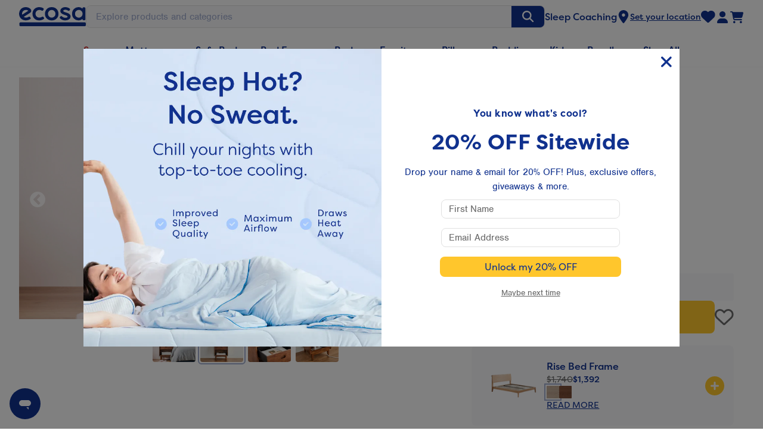

--- FILE ---
content_type: text/css
request_url: https://cdn-widget-assets.yotpo.com/ReviewsStarRatingsWidget/A6FZLoVb2qY95Exg8u5Vt7V0fImDRuvCf0arbVNk/css-overrides/css-overrides.2025_09_19_12_21_54_030.css
body_size: 164
content:
[class*="yotpo-display-"][class*="yotpo-reviews-star-ratings-"][style]
  .yotpo-sr-bottom-line-text {
  font-size: 15px !important;
  padding: 0 !important;
  line-height: 18px !important;
  text-decoration: underline;
  text-underline-offset: 3px;
}

[class*="yotpo-display-"][class*="yotpo-reviews-star-ratings-"][style]
  .star-container {
  stroke-width: 0.5;
}

[class*="yotpo-display-"][class*="yotpo-reviews-star-ratings-"][style]
  .star-container:last-child {
  margin-right: 8px !important;
}
[class*="yotpo-display-"][class*="yotpo-reviews-star-ratings-"][style]
  .star-container:not(:last-child) {
    margin-inline-end: 2px !important;
}

[class*="yotpo-display-"][class*="yotpo-reviews-star-ratings-"][style]
  .yotpo-sr-bottom-line-summary {
  flex-direction: row !important;
    gap: 0 !important;
}

[class*="yotpo-display-"][class*="yotpo-reviews-star-ratings-"][style]
  .yotpo-sr-bottom-line-summary
  div
  > span,
[class*="yotpo-display-"][class*="yotpo-reviews-star-ratings-"][style]
  .yotpo-sr-bottom-line-summary
  span
  > span{
  height: 18px !important;
}

[class*="yotpo-display-"][class*="yotpo-reviews-star-ratings-"][style]
  .yotpo-sr-bottom-line-text:hover {
  color: #599DD2 !important;
    text-decoration: none;
}

--- FILE ---
content_type: text/css
request_url: https://cdn-widgetsrepository.yotpo.com/brandkit/custom-fonts/A6FZLoVb2qY95Exg8u5Vt7V0fImDRuvCf0arbVNk/nimbus/nimbussanl-reg-400.css
body_size: -43
content:
@font-face {
      font-family: 'Nimbus';
      font-weight: 400;
      font-display: swap;
      src: url('https://cdn-widgetsrepository.yotpo.com/brandkit/custom-fonts/A6FZLoVb2qY95Exg8u5Vt7V0fImDRuvCf0arbVNk/nimbus/nimbussanl-reg.woff');
    }

--- FILE ---
content_type: text/css
request_url: https://cdn-widget-assets.yotpo.com/ReviewsStarRatingsWidget/A6FZLoVb2qY95Exg8u5Vt7V0fImDRuvCf0arbVNk/css-overrides/css-overrides.2025_09_19_12_21_54_030.css
body_size: 164
content:
[class*="yotpo-display-"][class*="yotpo-reviews-star-ratings-"][style]
  .yotpo-sr-bottom-line-text {
  font-size: 15px !important;
  padding: 0 !important;
  line-height: 18px !important;
  text-decoration: underline;
  text-underline-offset: 3px;
}

[class*="yotpo-display-"][class*="yotpo-reviews-star-ratings-"][style]
  .star-container {
  stroke-width: 0.5;
}

[class*="yotpo-display-"][class*="yotpo-reviews-star-ratings-"][style]
  .star-container:last-child {
  margin-right: 8px !important;
}
[class*="yotpo-display-"][class*="yotpo-reviews-star-ratings-"][style]
  .star-container:not(:last-child) {
    margin-inline-end: 2px !important;
}

[class*="yotpo-display-"][class*="yotpo-reviews-star-ratings-"][style]
  .yotpo-sr-bottom-line-summary {
  flex-direction: row !important;
    gap: 0 !important;
}

[class*="yotpo-display-"][class*="yotpo-reviews-star-ratings-"][style]
  .yotpo-sr-bottom-line-summary
  div
  > span,
[class*="yotpo-display-"][class*="yotpo-reviews-star-ratings-"][style]
  .yotpo-sr-bottom-line-summary
  span
  > span{
  height: 18px !important;
}

[class*="yotpo-display-"][class*="yotpo-reviews-star-ratings-"][style]
  .yotpo-sr-bottom-line-text:hover {
  color: #599DD2 !important;
    text-decoration: none;
}

--- FILE ---
content_type: image/svg+xml
request_url: https://ecosaau.imgix.net/media/icons/Ecosa-mobile-white-logo.svg?auto=compress,format
body_size: 608
content:
<?xml version="1.0" encoding="utf-8"?>
<svg xmlns="http://www.w3.org/2000/svg" width="15" height="23" viewBox="0 0 15 23" fill="none">
<path d="M11.7406 7.55231L12.6471 6.96807C12.7167 6.92044 12.8164 6.85058 12.9303 6.76327C13.0189 6.70452 13.8985 6.12822 14.2134 5.40267C14.5029 4.74699 14.4095 3.81505 14.1643 3.2578C14.0503 3.01469 13.9119 2.78383 13.7514 2.56877C13.5962 2.35578 13.4299 2.15122 13.253 1.95595L13.2119 1.9115L13.1993 1.89721C12 0.796986 10.5983 0.176226 8.73464 0.0349277C8.50207 0.0142886 8.26001 0 8.02903 0H7.89139C7.84709 0 7.80754 0 7.76324 0C7.57023 0 7.37405 0.0142886 7.18262 0.0317525C5.12592 0.190515 3.43469 0.931934 2.16586 2.25442C0.897036 3.57691 0.191431 5.19787 0.0332234 7.12207C0.023731 7.25066 0 7.79204 0 7.93493V7.97938C0.0332236 12.0881 2.92842 15.5507 7.59712 15.7746C7.81703 15.7857 8.06067 15.7857 8.06067 15.7857C9.86611 15.7791 11.6322 15.2558 13.1518 14.2775C13.2916 14.2061 13.415 14.1063 13.5141 13.9844C13.6133 13.8624 13.686 13.7211 13.7277 13.5694C13.8001 13.2433 13.7434 12.9017 13.5695 12.6168L13.1233 11.8818C12.8639 11.4753 12.6867 11.3372 12.3845 11.2816C12.0682 11.2253 11.7425 11.2917 11.4732 11.4674C10.5265 12.0749 9.43241 12.4114 8.30906 12.4406C8.279 12.4406 8.12079 12.4406 8.07649 12.4406C7.13857 12.4428 6.2235 12.1502 5.45974 11.6039L9.25672 9.14946L11.7406 7.55231ZM3.55334 7.66345C3.56816 7.00343 3.72238 6.35408 4.00581 5.7583C4.21624 5.33016 4.49824 4.94138 4.83957 4.60886C5.25071 4.19974 5.73883 3.87675 6.27553 3.6587C6.81222 3.44066 7.38678 3.3319 7.96575 3.33877H8.16825C8.403 3.34467 8.63711 3.36588 8.86911 3.40227C8.98777 3.42291 9.10326 3.44673 9.21401 3.47689C9.27559 3.49025 9.33634 3.50721 9.39594 3.52769C9.94334 3.68646 10.6315 4.04526 10.8799 4.30563L10.1727 4.77239L3.6625 8.97958C3.5758 8.62594 3.53486 8.26256 3.54068 7.89841C3.5391 7.81903 3.54227 7.74124 3.54701 7.66345H3.55334Z" fill="white"/>
<path d="M14.8572 21.5102V19.347C14.8572 18.6622 14.3247 18.1071 13.6679 18.1071H1.65363C0.996792 18.1071 0.46432 18.6622 0.46432 19.347V21.5102C0.46432 22.1949 0.996792 22.75 1.65363 22.75H13.6679C14.3247 22.75 14.8572 22.1949 14.8572 21.5102Z" fill="white"/>
</svg>

--- FILE ---
content_type: image/svg+xml
request_url: https://ecosas3.imgix.net/curve/grey-curve-desk.svg
body_size: -319
content:
<?xml version="1.0" encoding="utf-8"?>
<svg xmlns="http://www.w3.org/2000/svg" width="1440" height="641" viewBox="0 0 1440 641" fill="none">
<path d="M1440 0.264771L0 0.264771L0 608.261C267.952 540.066 442.148 570.214 626.171 602.064C834.639 638.144 1055.72 676.406 1440 576.351L1440 0.264771Z" fill="#F8F8FA"/>
</svg>

--- FILE ---
content_type: image/svg+xml
request_url: https://ecosaau.imgix.net/countries/HK.svg?auto=compress,format
body_size: 506
content:
<?xml version="1.0" encoding="utf-8"?>
<svg xmlns="http://www.w3.org/2000/svg" viewBox="0 0 24 24.00016">
  <path d="M12,24.00016A12.00008,12.00008,0,1,0,0,12,11.99994,11.99994,0,0,0,12,24.00016" style="fill:#e60020"/>
  <path d="M12.0749,11.96431c-4.46593-1.88758-2.48612-7.704,1.78472-7.41156A1.31481,1.31481,0,0,0,13.36394,6.593,1.9995,1.9995,0,0,1,12.566,9.17126a1.62482,1.62482,0,0,0-.49112,2.793" style="fill:#fff"/>
  <path d="M12.0749,11.96431C8.89966,15.6286,3.97975,11.94816,5.57765,7.9768A1.31464,1.31464,0,0,0,7.36486,9.07847a1.99975,1.99975,0,0,1,2.20542,1.55566,1.62485,1.62485,0,0,0,2.50462,1.33018" style="fill:#fff"/>
  <path d="M12.0749,11.96431c2.50366,4.15237-2.51677,7.694-5.80012,4.94711a1.31453,1.31453,0,0,0,1.60025-1.359,1.99972,1.99972,0,0,1,2.161-1.617,1.62481,1.62481,0,0,0,2.03891-1.97111" style="fill:#fff"/>
  <path d="M12.0749,11.96431c4.72247-1.09795,6.53977,4.77135,2.91262,7.045a1.31444,1.31444,0,0,0-.79819-1.94171,1.99961,1.99961,0,0,1-.86985-2.55474,1.62506,1.62506,0,0,0-1.24458-2.54853" style="fill:#fff"/>
  <path d="M12.0749,11.96431c.415-4.83044,6.55855-4.74511,7.6-.59316a1.31451,1.31451,0,0,0-2.0933.1592,1.99973,1.99973,0,0,1-2.69862.03783,1.62483,1.62483,0,0,0-2.8081.39613" style="fill:#fff"/>
  <polyline points="11.834 7.764 11.582 8.158 11.491 7.7 11.038 7.583 11.446 7.354 11.418 6.888 11.761 7.205 12.196 7.034 12 7.458 12.298 7.819 11.834 7.764" style="fill:#e60020"/>
  <polyline points="8.006 10.896 8.303 11.257 7.839 11.202 7.587 11.596 7.496 11.138 7.044 11.02 7.452 10.792 7.423 10.325 7.766 10.643 8.201 10.471 8.006 10.896" style="fill:#e60020"/>
  <polyline points="9.802 15.504 10.236 15.333 10.041 15.758 10.338 16.119 9.874 16.064 9.622 16.458 9.531 15.999 9.079 15.882 9.487 15.654 9.458 15.187 9.802 15.504" style="fill:#e60020"/>
  <polyline points="14.739 15.22 14.711 14.754 15.054 15.071 15.489 14.9 15.293 15.324 15.591 15.685 15.126 15.63 14.875 16.025 14.784 15.566 14.331 15.449 14.739 15.22" style="fill:#e60020"/>
  <polyline points="15.995 10.437 15.542 10.32 15.95 10.091 15.922 9.625 16.265 9.942 16.7 9.771 16.504 10.195 16.802 10.556 16.337 10.501 16.086 10.895 15.995 10.437" style="fill:#e60020"/>
  <path d="M12.0749,11.96431A2.84629,2.84629,0,0,1,15.57971,9.938M12.0749,11.96431a2.84665,2.84665,0,0,1,3.01038,2.70731M12.0749,11.96431a2.84616,2.84616,0,0,1-1.6443,3.6995m1.6443-3.6995a2.84612,2.84612,0,0,1-4.02645-.42071m4.02645.42071a2.84621,2.84621,0,0,1-.844-3.95935" style="fill:none;stroke:#e60020;stroke-width:0.110457464133694px"/>
</svg>

--- FILE ---
content_type: image/svg+xml
request_url: https://ecosaau.imgix.net/countries/HK.svg?auto=compress,format
body_size: 505
content:
<?xml version="1.0" encoding="utf-8"?>
<svg xmlns="http://www.w3.org/2000/svg" viewBox="0 0 24 24.00016">
  <path d="M12,24.00016A12.00008,12.00008,0,1,0,0,12,11.99994,11.99994,0,0,0,12,24.00016" style="fill:#e60020"/>
  <path d="M12.0749,11.96431c-4.46593-1.88758-2.48612-7.704,1.78472-7.41156A1.31481,1.31481,0,0,0,13.36394,6.593,1.9995,1.9995,0,0,1,12.566,9.17126a1.62482,1.62482,0,0,0-.49112,2.793" style="fill:#fff"/>
  <path d="M12.0749,11.96431C8.89966,15.6286,3.97975,11.94816,5.57765,7.9768A1.31464,1.31464,0,0,0,7.36486,9.07847a1.99975,1.99975,0,0,1,2.20542,1.55566,1.62485,1.62485,0,0,0,2.50462,1.33018" style="fill:#fff"/>
  <path d="M12.0749,11.96431c2.50366,4.15237-2.51677,7.694-5.80012,4.94711a1.31453,1.31453,0,0,0,1.60025-1.359,1.99972,1.99972,0,0,1,2.161-1.617,1.62481,1.62481,0,0,0,2.03891-1.97111" style="fill:#fff"/>
  <path d="M12.0749,11.96431c4.72247-1.09795,6.53977,4.77135,2.91262,7.045a1.31444,1.31444,0,0,0-.79819-1.94171,1.99961,1.99961,0,0,1-.86985-2.55474,1.62506,1.62506,0,0,0-1.24458-2.54853" style="fill:#fff"/>
  <path d="M12.0749,11.96431c.415-4.83044,6.55855-4.74511,7.6-.59316a1.31451,1.31451,0,0,0-2.0933.1592,1.99973,1.99973,0,0,1-2.69862.03783,1.62483,1.62483,0,0,0-2.8081.39613" style="fill:#fff"/>
  <polyline points="11.834 7.764 11.582 8.158 11.491 7.7 11.038 7.583 11.446 7.354 11.418 6.888 11.761 7.205 12.196 7.034 12 7.458 12.298 7.819 11.834 7.764" style="fill:#e60020"/>
  <polyline points="8.006 10.896 8.303 11.257 7.839 11.202 7.587 11.596 7.496 11.138 7.044 11.02 7.452 10.792 7.423 10.325 7.766 10.643 8.201 10.471 8.006 10.896" style="fill:#e60020"/>
  <polyline points="9.802 15.504 10.236 15.333 10.041 15.758 10.338 16.119 9.874 16.064 9.622 16.458 9.531 15.999 9.079 15.882 9.487 15.654 9.458 15.187 9.802 15.504" style="fill:#e60020"/>
  <polyline points="14.739 15.22 14.711 14.754 15.054 15.071 15.489 14.9 15.293 15.324 15.591 15.685 15.126 15.63 14.875 16.025 14.784 15.566 14.331 15.449 14.739 15.22" style="fill:#e60020"/>
  <polyline points="15.995 10.437 15.542 10.32 15.95 10.091 15.922 9.625 16.265 9.942 16.7 9.771 16.504 10.195 16.802 10.556 16.337 10.501 16.086 10.895 15.995 10.437" style="fill:#e60020"/>
  <path d="M12.0749,11.96431A2.84629,2.84629,0,0,1,15.57971,9.938M12.0749,11.96431a2.84665,2.84665,0,0,1,3.01038,2.70731M12.0749,11.96431a2.84616,2.84616,0,0,1-1.6443,3.6995m1.6443-3.6995a2.84612,2.84612,0,0,1-4.02645-.42071m4.02645.42071a2.84621,2.84621,0,0,1-.844-3.95935" style="fill:none;stroke:#e60020;stroke-width:0.110457464133694px"/>
</svg>

--- FILE ---
content_type: application/javascript; charset=UTF-8
request_url: https://www.ecosa.com/ecosa-img.js
body_size: 6364
content:
'use strict'; function _typeof(t) { return (_typeof = typeof Symbol==='function' && typeof Symbol.iterator==='symbol' ? function (t) { return typeof t } : function (t) { return t && typeof Symbol==='function' && t.constructor === Symbol && t !== Symbol.prototype ? 'symbol' : typeof t })(t) }!(function t(e, i, n) { function r(a, o) { if (!i[a]) { if (!e[a]) { let u = 'function' == typeof require && require; if (!o && u) return u(a, !0); if (s) return s(a, !0); let l = new Error("Cannot find module '" + a + "'"); throw l.code = 'MODULE_NOT_FOUND', l } let c = i[a] = { exports: {} }; e[a][0].call(c.exports, function (t) { return r(e[a][1][t] || t) }, c, c.exports, t, e, i, n) } return i[a].exports }for (var s = 'function' == typeof require && require, a = 0; a < n.length; a++)r(n[a]); return r }({ 1: [function (t, e, i) { let n = t('./util.js'); var r=t("./targetWidths.js"); var  s = (function(){function t(t,e){if(this.el=t,this.settings=e||{},!this.el)throw new Error("ImgixTag must be passed a DOM element.");if(!this.el.hasAttribute("ix-initialized")||this.settings.force){if(this.ixPathVal=t.getAttribute(this.settings.pathInputAttribute),this.ixParamsVal=t.getAttribute(this.settings.paramsInputAttribute),this.ixSrcVal=t.getAttribute(this.settings.srcInputAttribute),this.ixHostVal=t.getAttribute(this.settings.hostInputAttribute)||this.settings.host,this.ixPathVal&&!this.ixHostVal)throw new Error("You must set a value for `imgix.config.host` or specify an `ix-host` attribute to use `ix-path` and `ix-params`.");this.baseParams=this._extractBaseParams(),this.baseUrl=this._buildBaseUrl(),this.baseUrlWithoutQuery=this.baseUrl.split("?")[0],n.isString(this.settings.sizesAttribute)&&this.el.setAttribute(this.settings.sizesAttribute,this.sizes()),n.isString(this.settings.srcsetAttribute)&&this.el.setAttribute(this.settings.srcsetAttribute,this.srcset()),n.isString(this.settings.srcAttribute)&&"IMG"==this.el.nodeName&&this.el.setAttribute(this.settings.srcAttribute,this.src()),this.el.setAttribute("ix-initialized","ix-initialized")}}return t.prototype._extractBaseParams=function(){var t;if(this.ixPathVal)for(var e in t=JSON.parse(this.ixParamsVal)||{})"64"===e.substr(-2)&&(t[e]=n.encode64(t[e]));else{var i=this.ixSrcVal.lastIndexOf("?");if(t={},i>-1)for(var r,s=this.ixSrcVal.substr(i+1).split("&"),a=0;a<s.length;a++)t[(r=s[a].split("="))[0]]=r[1]}return this.settings.includeLibraryParam&&(t.ixlib="imgixjs-"+imgix.VERSION),t},t.prototype._buildBaseUrl=function(){if(this.ixSrcVal)return this.ixSrcVal;var t=this.ixPathVal,e=(this.settings.useHttps?"https":"http")+"://"+this.ixHostVal,i="/"===this.ixHostVal.substr(-1),n="/"===t[0];e+=i&&n?t.substr(1):i||n?t:"/"+t,e+="?";var r,s=[];for(var a in this.baseParams)void 0===(r=this.baseParams[a])?s.push(encodeURIComponent(a)):s.push(encodeURIComponent(a)+"="+encodeURIComponent(r));return e+=s.join("&")},t.prototype._buildSrcsetPair=function(t){var e=n.shallowClone(this.baseParams);e.w=t,null!=this.baseParams.w&&null!=this.baseParams.h&&(e.h=Math.round(t*(this.baseParams.h/this.baseParams.w)));var i,r=this.baseUrlWithoutQuery+"?",s=[];for(var a in e)i=e[a],s.push(a+"="+i);return(r+=s.join("&"))+" "+t+"w"},t.prototype.src=function(){return this.baseUrl},t.prototype.srcset=function(){for(var t=[],e=0;e<r.length;e++)t.push(this._buildSrcsetPair(r[e]));return t.join(", ")},t.prototype.sizes=function(){var t=this.el.getAttribute("sizes");return t||"100vw"},t}()); e.exports = s }, { './targetWidths.js': 4, './util.js': 5 }], 2: [function (t, e, i) { e.exports = { host: null, useHttps: !0, includeLibraryParam: !0, srcAttribute: 'src', srcsetAttribute: 'srcset', sizesAttribute: 'sizes', srcInputAttribute: 'ix-src', pathInputAttribute: 'ix-path', paramsInputAttribute: 'ix-params', hostInputAttribute: 'ix-host' } }, {}], 3: [function (t, e, i) { (function (e) { let i = t('./ImgixTag.js'); var n=t("./util.js"); var  r = t('./defaultConfig'); function s(t) { let e; var  i = document.querySelector('meta[property="ix:' + t + '"]'); if (i) return'true' === (e = i.getAttribute('content')) || 'false' !== e && ('' === e || 'null' === e ? null:e) }e.imgix = { init: function (t) { let e = n.shallowClone(this.config); n.extend(e, t || {}); for (let r = ['img[' + e.srcInputAttribute + ']', 'source[' + e.srcInputAttribute + ']', 'img[' + e.pathInputAttribute + ']', 'source[' + e.pathInputAttribute + ']'].join(','), s = document.querySelectorAll(r), a = 0; a < s.length; a++) new i(s[a], e) }, config: r, VERSION: '3.3.2' }, n.domReady(function () { n.objectEach(r, function (t, i) { let n = s(i); void 0 !== n && ('boolean' == typeof r[i] ? e.imgix.config[i] = !!n:e.imgix.config[i] = n) }), !1 !== s('autoInit') && e.imgix.init() }) }).call(this, 'undefined' != typeof global ? global:'undefined' != typeof self ? self:'undefined' != typeof window ? window:{}) }, { './ImgixTag.js': 1, './defaultConfig': 2, './util.js': 5 }], 4: [function (t, e, i) { let n = t('./util.js'); var r=5120; var s=100; var a=[{cssWidth:320,dpr:1},{cssWidth:320,dpr:2},{cssWidth:375,dpr:2},{cssWidth:360,dpr:4}]; var o=[{cssWidth:768,dpr:1},{cssWidth:1024,dpr:1},{cssWidth:768,dpr:2},{cssWidth:1024,dpr:2},{cssWidth:1024,dpr:2},{cssWidth:1366,dpr:2}]; var u=[{cssWidth:414,dpr:3},{cssWidth:736,dpr:3},{cssWidth:412,dpr:3.5},{cssWidth:690,dpr:3.5},{cssWidth:432,dpr:2.5},{cssWidth:768,dpr:2.5},{cssWidth:360,dpr:3},{cssWidth:640,dpr:3},{cssWidth:360,dpr:4},{cssWidth:640,dpr:4}]; var  l = [{ cssWidth: 576, dpr: 1 }, { cssWidth: 576, dpr: 2 }, { cssWidth: 720, dpr: 1 }, { cssWidth: 720, dpr: 2 }, { cssWidth: 940, dpr: 1 }, { cssWidth: 940, dpr: 2 }, { cssWidth: 1140, dpr: 1 }, { cssWidth: 1140, dpr: 2 }]; function c() { let t; var e; var i; var n=a.concat(u,o,l); var  r = []; for (e = 0, i = n.length; e < i; e++)t = n[e], r.push(t.cssWidth * t.dpr); return r }e.exports = (function(){var t,e,i="undefined"!=typeof window,a=c().concat(function(){for(var t=[],e=s;e<r;e+=s)t.push(e);return t.push(r),t}()),o=[],u=i&&window.devicePixelRatio?window.devicePixelRatio:1,l=i?Math.max(window.screen.availWidth,window.screen.availHeight):r,d=s,f=i?Math.floor(l*u):r;for(e=0;e<a.length;e++)(t=a[e])<=f&&t>=d&&o.push(t);return o.push(f),n.uniq(o).sort(function(t,e){return t-e})}()) }, { './util.js': 5 }], 5: [function (t, e, i) { e.exports = { compact: function (t) { for (var e = [], i = 0; i < t.length; i++)t[i] && e.push(t[i]); return e }, shallowClone: function (t) { let e = {}; for (let i in t)e[i] = t[i]; return e }, extend: function (t, e) { for (let i in e)t[i] = e[i]; return t }, uniq: function (t) { let e; var i={}; var  n = []; for (e = 0; e < t.length; e++)i[t[e]] || (i[t[e]] = !0, n.push(t[e])); return n }, objectEach: function (t, e) { for (let i in t)t.hasOwnProperty(i) && e(t[i], i) }, isString: function (t) { return 'string' == typeof t }, encode64: function (t) { let e = unescape(encodeURIComponent(t)); var  i = btoa(e).replace(/\+/g, '-'); return i = i.replace(/\//g, '_').replace(/\//g, '_').replace(/\=+$/, '') }, decode64: function (t) { let e = t.replace(/-/g, '+').replace(/_/g, '/'); var  i = atob(e); return decodeURIComponent(escape(i)) }, domReady: function (t) { 'complete' === document.readyState ? setTimeout(t, 0):document.addEventListener ? document.addEventListener('DOMContentLoaded', t, !1):document.attachEvent('onreadystatechange', function () { 'complete' === document.readyState && t() }) } } }, {}] }, {}, [3])), (function (t, e) { let i = function i() { e(t.lazySizes), t.removeEventListener('lazyunveilread', i, !0) }; e = e.bind(null, t, t.document), 'object' === ('undefined'===typeof module ? 'undefined':_typeof(module)) && module.exports ? e(require('lazysizes')):t.lazySizes ? i():t.addEventListener('lazyunveilread', i, !0) }(window, function (t, e, i) { let n = [].slice; var r=/blur-up["']*\s*:\s*["']*(always|auto|unobtrusive)/; var s=/image\/(jpeg|png|gif|svg\+xml)/; var a=function(e){var n=e.getAttribute("data-media")||e.getAttribute("media"),r=e.getAttribute("type");return(!r||s.test(r))&&(!n||t.matchMedia(i.cfg.customMedia[n]||n).matches)}; var  o = function (t, n, r, s) { let a; var o=!1; var u=!1; var l="always"==s?0:Date.now(); var c=0; var d=(t||n).parentNode; var f=function(){a&&i.rAF(function(){try{a.parentNode.removeChild(a)}catch(t){}a=null})}; var h=function(t){c++,u=t||u,t?f():c>1&&setTimeout(f,5e3)}; var  p = function t() { n.removeEventListener('load', t), n.removeEventListener('error', t), a && i.rAF(function () { i.aC(a, 'ls-original-loaded') }), !o || Date.now() - l < 66 ? h(!0):h() }; if (r && ((a = e.createElement('img')).addEventListener('load', function t() { o = !0, i.rAF(function () { i.aC(a, 'ls-blur-up-loaded') }), a.removeEventListener('load', t) }), a.className = 'ls-blur-up-img', a.src = r, a.className += ' ls-inview', d.insertBefore(a, (t || n).nextSibling), 'always' != s && (a.style.visibility = 'hidden', setTimeout(function () { i.rAF(function () { u || (a.style.visibility = '') }) }, 20))), n.addEventListener('load', p), n.addEventListener('error', p), 'unobtrusive' == s)h(); else { d.getAttribute('data-expand') || d.setAttribute('data-expand', -1), d.addEventListener('lazybeforeunveil', function t(e) { d == e.target && (i.aC(a || n, 'ls-inview'), h(), d.removeEventListener('lazybeforeunveil', t)) }), i.aC(d, i.cfg.lazyClass) } }; t.addEventListener('lazybeforeunveil', function (t) { let e = t.detail; if (e.instance == i && e.blurUp) { let r = t.target; var  s = r.parentNode; 'PICTURE' != s.nodeName && (s = null), o(s, r, (function(t,e){var i=(t?n.call(t.querySelectorAll("source, img")):[e]).find(function(t){return t.getAttribute("data-lowsrc")&&a(t)});return i&&i.getAttribute("data-lowsrc")}(s,r)), e.blurUp) } }), t.addEventListener('lazyunveilread', function (t) { let e = t.detail; if (e.instance == i) { let n = t.target; var  s = (getComputedStyle(n, null) || { fontFamily: '' }).fontFamily.match(r); (s || n.getAttribute('data-lowsrc')) && (e.blurUp = s && s[1] || 'always') } }) })), (function (t, e) { let i = (function(t,e){if(e.getElementsByClassName){var i,n,r=e.documentElement,s=t.Date,a=t.HTMLPictureElement,o="addEventListener",u="getAttribute",l=t[o],c=t.setTimeout,d=t.requestAnimationFrame||c,f=t.requestIdleCallback,h=/^picture$/i,p=["load","error","lazyincluded","_lazyloaded"],m={},g=Array.prototype.forEach,v=function(t,e){return m[e]||(m[e]=new RegExp("(\\s|^)"+e+"(\\s|$)")),m[e].test(t[u]("class")||"")&&m[e]},b=function(t,e){v(t,e)||t.setAttribute("class",(t[u]("class")||"").trim()+" "+e)},y=function(t,e){var i;(i=v(t,e))&&t.setAttribute("class",(t[u]("class")||"").replace(i," "))},z=function t(e,i,n){var r=n?o:"removeEventListener";n&&t(e,i),p.forEach(function(t){e[r](t,i)})},A=function(t,n,r,s,a){var o=e.createEvent("CustomEvent");return r||(r={}),r.instance=i,o.initCustomEvent(n,!s,!a,r),t.dispatchEvent(o),o},x=function(e,i){var r;!a&&(r=t.picturefill||n.pf)?(i&&i.src&&!e[u]("srcset")&&e.setAttribute("srcset",i.src),r({reevaluate:!0,elements:[e]})):i&&i.src&&(e.src=i.src)},w=function(t,e){return(getComputedStyle(t,null)||{})[e]},C=function(t,e,i){for(i=i||t.offsetWidth;i<n.minSize&&e&&!t._lazysizesWidth;)i=e.offsetWidth,e=e.parentNode;return i},E=function(){var t,i,n=[],r=[],s=n,a=function(){var e=s;for(s=n.length?r:n,t=!0,i=!1;e.length;)e.shift()();t=!1},o=function(n,r){t&&!r?n.apply(this,arguments):(s.push(n),i||(i=!0,(e.hidden?c:d)(a)))};return o._lsFlush=a,o}(),W=function(t,e){return e?function(){E(t)}:function(){var e=this,i=arguments;E(function(){t.apply(e,i)})}},S=function(t){var e,i=0,r=n.throttleDelay,a=n.ricTimeout,o=function(){e=!1,i=s.now(),t()},u=f&&a>49?function(){f(o,{timeout:a}),a!==n.ricTimeout&&(a=n.ricTimeout)}:W(function(){c(o)},!0);return function(t){var n;(t=!0===t)&&(a=33),e||(e=!0,(n=r-(s.now()-i))<0&&(n=0),t||n<9?u():c(u,n))}},I=function(t){var e,i,n=function(){e=null,t()},r=function t(){var e=s.now()-i;99>e?c(t,99-e):(f||n)(n)};return function(){i=s.now(),e||(e=c(r,99))}};!function(){var e,i={lazyClass:"lazyload",loadedClass:"lazyloaded",loadingClass:"lazyloading",preloadClass:"lazypreload",errorClass:"lazyerror",autosizesClass:"lazyautosizes",srcAttr:"data-src",srcsetAttr:"data-srcset",sizesAttr:"data-sizes",minSize:40,customMedia:{},init:!0,expFactor:1.5,hFac:.8,loadMode:2,loadHidden:!0,ricTimeout:0,throttleDelay:125};for(e in n=t.lazySizesConfig||t.lazysizesConfig||{},i)e in n||(n[e]=i[e]);t.lazySizesConfig=n,c(function(){n.init&&N()})}();var P=function(){var a,d,f,p,m,C,P,N,L,M,j,R,U,T,V=/^img$/i,F=/^iframe$/i,O="onscroll"in t&&!/(gle|ing)bot/.test(navigator.userAgent),B=0,q=0,D=-1,H=function t(e){q--,e&&e.target&&z(e.target,t),(!e||q<0||!e.target)&&(q=0)},k=function(t,i){var n,s=t,a="hidden"==w(e.body,"visibility")||"hidden"!=w(t.parentNode,"visibility")&&"hidden"!=w(t,"visibility");for(N-=i,j+=i,L-=i,M+=i;a&&(s=s.offsetParent)&&s!=e.body&&s!=r;)(a=(w(s,"opacity")||1)>0)&&"visible"!=w(s,"overflow")&&(n=s.getBoundingClientRect(),a=M>n.left&&L<n.right&&j>n.top-1&&N<n.bottom+1);return a},$=function(){var t,s,o,l,c,f,h,m,g,v=i.elements;if((p=n.loadMode)&&q<8&&(t=v.length)){s=0,D++,null==U&&("expand"in n||(n.expand=r.clientHeight>500&&r.clientWidth>500?500:370),R=n.expand,U=R*n.expFactor),U>B&&q<1&&D>2&&p>2&&!e.hidden?(B=U,D=0):B=p>1&&D>1&&q<6?R:0;for(;t>s;s++)if(v[s]&&!v[s]._lazyRace)if(O)if((m=v[s][u]("data-expand"))&&(f=1*m)||(f=B),g!==f&&(C=innerWidth+f*T,P=innerHeight+f,h=-1*f,g=f),o=v[s].getBoundingClientRect(),(j=o.bottom)>=h&&(N=o.top)<=P&&(M=o.right)>=h*T&&(L=o.left)<=C&&(j||M||L||N)&&(n.loadHidden||"hidden"!=w(v[s],"visibility"))&&(d&&q<3&&!m&&(p<3||D<4)||k(v[s],f))){if(Z(v[s]),c=!0,q>9)break}else!c&&d&&!l&&q<4&&D<4&&p>2&&(a[0]||n.preloadAfterLoad)&&(a[0]||!m&&(j||M||L||N||"auto"!=v[s][u](n.sizesAttr)))&&(l=a[0]||v[s]);else Z(v[s]);l&&!c&&Z(l)}},Q=S($),G=function(t){b(t.target,n.loadedClass),y(t.target,n.loadingClass),z(t.target,Y),A(t.target,"lazyloaded")},J=W(G),Y=function(t){J({target:t.target})},K=function(t){var e,i=t[u](n.srcsetAttr);(e=n.customMedia[t[u]("data-media")||t[u]("media")])&&t.setAttribute("media",e),i&&t.setAttribute("srcset",i)},X=W(function(t,e,i,r,s){var a,o,l,d,p,m;(p=A(t,"lazybeforeunveil",e)).defaultPrevented||(r&&(i?b(t,n.autosizesClass):t.setAttribute("sizes",r)),o=t[u](n.srcsetAttr),a=t[u](n.srcAttr),s&&(l=t.parentNode,d=l&&h.test(l.nodeName||"")),m=e.firesLoad||"src"in t&&(o||a||d),p={target:t},m&&(z(t,H,!0),clearTimeout(f),f=c(H,2500),b(t,n.loadingClass),z(t,Y,!0)),d&&g.call(l.getElementsByTagName("source"),K),o?t.setAttribute("srcset",o):a&&!d&&(F.test(t.nodeName)?function(t,e){try{t.contentWindow.location.replace(e)}catch(i){t.src=e}}(t,a):t.src=a),s&&(o||d)&&x(t,{src:a})),t._lazyRace&&delete t._lazyRace,y(t,n.lazyClass),E(function(){(!m||t.complete&&t.naturalWidth>1)&&(m?H(p):q--,G(p))},!0)}),Z=function(t){var e,i=V.test(t.nodeName),r=i&&(t[u](n.sizesAttr)||t[u]("sizes")),s="auto"==r;(!s&&d||!i||!t[u]("src")&&!t.srcset||t.complete||v(t,n.errorClass)||!v(t,n.lazyClass))&&(e=A(t,"lazyunveilread").detail,s&&_.updateElem(t,!0,t.offsetWidth),t._lazyRace=!0,q++,X(t,e,s,r,i))},tt=function t(){if(!d){if(s.now()-m<999)return void c(t,999);var e=I(function(){n.loadMode=3,Q()});d=!0,n.loadMode=3,Q(),l("scroll",function(){3==n.loadMode&&(n.loadMode=2),e()},!0)}};return{_:function(){m=s.now(),i.elements=e.getElementsByClassName(n.lazyClass),a=e.getElementsByClassName(n.lazyClass+" "+n.preloadClass),T=n.hFac,l("scroll",Q,!0),l("resize",Q,!0),t.MutationObserver?new MutationObserver(Q).observe(r,{childList:!0,subtree:!0,attributes:!0}):(r[o]("DOMNodeInserted",Q,!0),r[o]("DOMAttrModified",Q,!0),setInterval(Q,999)),l("hashchange",Q,!0),["focus","mouseover","click","load","transitionend","animationend","webkitAnimationEnd"].forEach(function(t){e[o](t,Q,!0)}),/d$|^c/.test(e.readyState)?tt():(l("load",tt),e[o]("DOMContentLoaded",Q),c(tt,2e4)),i.elements.length?($(),E._lsFlush()):Q()},checkElems:Q,unveil:Z}}(),_=function(){var t,i=W(function(t,e,i,n){var r,s,a;if(t._lazysizesWidth=n,n+="px",t.setAttribute("sizes",n),h.test(e.nodeName||""))for(r=e.getElementsByTagName("source"),s=0,a=r.length;a>s;s++)r[s].setAttribute("sizes",n);i.detail.dataAttr||x(t,i.detail)}),r=function(t,e,n){var r,s=t.parentNode;s&&(n=C(t,s,n),r=A(t,"lazybeforesizes",{width:n,dataAttr:!!e}),r.defaultPrevented||(n=r.detail.width)&&n!==t._lazysizesWidth&&i(t,s,r,n))},s=I(function(){var e,i=t.length;if(i)for(e=0;i>e;e++)r(t[e])});return{_:function(){t=e.getElementsByClassName(n.autosizesClass),l("resize",s)},checkElems:s,updateElem:r}}(),N=function t(){t.i||(t.i=!0,_._(),P._())};return i={cfg:n,autoSizer:_,loader:P,init:N,uP:x,aC:b,rC:y,hC:v,fire:A,gW:C,rAF:E}}}(t,t.document)); t.lazySizes = i, 'object' === ('undefined'===typeof module ? 'undefined':_typeof(module)) && module.exports && (module.exports = i) }(window))


--- FILE ---
content_type: image/svg+xml
request_url: https://www.ecosa.com.au/media/blog/close_icon.svg
body_size: 22
content:
<svg xmlns="http://www.w3.org/2000/svg" viewBox="0 0 30 30"><defs><style>.cls-1,.cls-2{fill:#fff;}.cls-2{fill-rule:evenodd;}</style></defs><g id="Layer_2" data-name="Layer 2"><g id="Layer_1-2" data-name="Layer 1"><circle cx="15" cy="15" r="14"/><path class="cls-1" d="M15,30A15,15,0,1,1,30,15,15,15,0,0,1,15,30ZM15,2A13,13,0,1,0,28,15,13,13,0,0,0,15,2Z"/><path class="cls-2" d="M9.29,18.49a1,1,0,0,0,0,1.41,1,1,0,0,0,1.42,0l4-4,4,4a1,1,0,0,0,1.41-1.41l-4-4,3.76-3.76a1,1,0,0,0,0-1.42,1,1,0,0,0-1.41,0l-3.76,3.76L11,9.29a1,1,0,0,0-1.42,1.42l3.76,3.76Z"/></g></g></svg>

--- FILE ---
content_type: image/svg+xml
request_url: https://ecosas3.imgix.net/curve/grey-curve-desk.svg
body_size: -266
content:
<?xml version="1.0" encoding="utf-8"?>
<svg xmlns="http://www.w3.org/2000/svg" width="1440" height="641" viewBox="0 0 1440 641" fill="none">
<path d="M1440 0.264771L0 0.264771L0 608.261C267.952 540.066 442.148 570.214 626.171 602.064C834.639 638.144 1055.72 676.406 1440 576.351L1440 0.264771Z" fill="#F8F8FA"/>
</svg>

--- FILE ---
content_type: image/svg+xml
request_url: https://ecosas3.imgix.net/media/urban-bedside-table/measure-desk.svg?auto=compress,format
body_size: 17396
content:
<?xml version="1.0" encoding="utf-8"?>
<svg xmlns="http://www.w3.org/2000/svg" width="490" height="436" viewBox="0 0 490 436" fill="none">
<g clip-path="url(#clip0_1608_779)">
<path d="M348.113 13.1361L349.969 12.7201C350.097 13.2108 350.363 13.6108 350.769 13.9201C351.185 14.2188 351.691 14.3681 352.289 14.3681C352.886 14.3681 353.371 14.2401 353.745 13.9841C354.118 13.7281 354.305 13.3814 354.305 12.9441C354.305 12.3041 353.814 11.8081 352.833 11.4561L351.393 10.9601C349.558 10.3628 348.641 9.3121 348.641 7.8081C348.641 6.8481 348.998 6.0801 349.713 5.5041C350.427 4.91743 351.307 4.6241 352.353 4.6241C353.281 4.6241 354.065 4.8481 354.705 5.2961C355.355 5.7441 355.809 6.37343 356.065 7.1841L354.337 7.9041C354.017 6.93343 353.355 6.4481 352.353 6.4481C351.873 6.4481 351.473 6.56543 351.153 6.8001C350.843 7.0241 350.689 7.34943 350.689 7.7761C350.689 8.39477 351.131 8.85877 352.017 9.1681L353.457 9.6961C354.459 10.0161 355.19 10.4694 355.649 11.0561C356.107 11.6321 356.337 12.2348 356.337 12.8641C356.337 13.8988 355.953 14.7094 355.185 15.2961C354.417 15.8828 353.467 16.1761 352.337 16.1761C351.249 16.1761 350.31 15.8934 349.521 15.3281C348.731 14.7628 348.262 14.0321 348.113 13.1361ZM360.112 16.0001H358.144V7.9041H360.112V16.0001ZM358.208 6.3841C357.973 6.14943 357.856 5.8561 357.856 5.5041C357.856 5.1521 357.973 4.85877 358.208 4.6241C358.453 4.37877 358.763 4.2561 359.136 4.2561C359.509 4.2561 359.819 4.37877 360.064 4.6241C360.32 4.85877 360.448 5.1521 360.448 5.5041C360.448 5.8561 360.32 6.14943 360.064 6.3841C359.819 6.61877 359.509 6.7361 359.136 6.7361C358.763 6.7361 358.453 6.61877 358.208 6.3841ZM363.834 11.9361C363.834 12.6828 364.047 13.3014 364.474 13.7921C364.911 14.2828 365.492 14.5281 366.218 14.5281C366.911 14.5281 367.482 14.3041 367.93 13.8561C368.388 13.4081 368.618 12.7948 368.618 12.0161C368.618 11.2268 368.388 10.5921 367.93 10.1121C367.482 9.62143 366.89 9.3761 366.154 9.3761C365.439 9.3761 364.874 9.62143 364.458 10.1121C364.042 10.6028 363.834 11.2108 363.834 11.9361ZM368.586 4.4321H370.554V16.0001H368.586V14.7841C367.978 15.7121 367.05 16.1761 365.802 16.1761C364.628 16.1761 363.674 15.7708 362.938 14.9601C362.212 14.1388 361.85 13.1254 361.85 11.9201C361.85 10.7361 362.207 9.7441 362.922 8.9441C363.647 8.13343 364.612 7.7281 365.818 7.7281C366.991 7.7281 367.914 8.18677 368.586 9.1041V4.4321ZM379.44 13.5201L380.56 14.6241C379.632 15.6588 378.41 16.1761 376.896 16.1761C375.488 16.1761 374.357 15.7761 373.504 14.9761C372.661 14.1654 372.24 13.1681 372.24 11.9841C372.24 10.7788 372.661 9.77077 373.504 8.9601C374.346 8.13877 375.402 7.7281 376.672 7.7281C377.856 7.7281 378.858 8.1121 379.68 8.8801C380.512 9.63743 380.928 10.7521 380.928 12.2241H374.208C374.208 12.8854 374.458 13.4348 374.96 13.8721C375.472 14.2988 376.149 14.5121 376.992 14.5121C377.898 14.5121 378.714 14.1814 379.44 13.5201ZM376.672 9.2961C376.16 9.2961 375.685 9.41877 375.248 9.6641C374.821 9.90943 374.506 10.3201 374.304 10.8961H378.912C378.773 10.3308 378.49 9.92543 378.064 9.6801C377.637 9.4241 377.173 9.2961 376.672 9.2961Z" fill="#10318E"/>
<path d="M407.148 170.55V71.1001C407.148 70.4303 407.016 69.7672 406.76 69.1484C406.503 68.5296 406.128 67.9674 405.654 67.4938C405.181 67.0203 404.618 66.6446 404 66.3883C403.381 66.132 402.718 66.0001 402.048 66.0001H330.408C329.242 65.9937 328.11 66.3873 327.2 67.1154C326.29 67.8434 325.657 68.8617 325.408 70.0001L304.618 167.77C304.455 168.516 304.461 169.29 304.637 170.033C304.812 170.776 305.153 171.471 305.633 172.065C306.113 172.659 306.72 173.138 307.41 173.466C308.099 173.794 308.854 173.963 309.618 173.96H403.738C404.186 173.96 404.629 173.872 405.043 173.701C405.457 173.529 405.832 173.278 406.149 172.961C406.466 172.645 406.717 172.269 406.888 171.855C407.06 171.441 407.148 170.998 407.148 170.55Z" fill="white" stroke="#10318E" stroke-width="1.36417" stroke-linecap="round" stroke-linejoin="round"/>
<path d="M398.248 201.51H404.218V173.96H395.148V176.51L398.248 201.51Z" fill="white" stroke="#10318E" stroke-width="1.36417" stroke-linecap="round" stroke-linejoin="round"/>
<path d="M402.728 203.78H399.728C399.631 203.78 399.535 203.761 399.445 203.724C399.355 203.687 399.273 203.632 399.205 203.563C399.136 203.495 399.082 203.413 399.044 203.323C399.007 203.234 398.988 203.137 398.988 203.04V201.51H403.538V203.04C403.539 203.143 403.517 203.246 403.476 203.34C403.434 203.435 403.373 203.52 403.297 203.59C403.221 203.659 403.131 203.712 403.033 203.745C402.935 203.778 402.831 203.79 402.728 203.78Z" fill="#10318E"/>
<path d="M317.768 201.51H311.798V173.96H320.868V176.51L317.768 201.51Z" fill="white" stroke="#10318E" stroke-width="1.36417" stroke-linecap="round" stroke-linejoin="round"/>
<path d="M312.519 201.51H317.069V203.04C317.069 203.237 316.991 203.425 316.852 203.564C316.713 203.702 316.525 203.78 316.329 203.78H313.269C313.072 203.78 312.884 203.702 312.745 203.564C312.607 203.425 312.529 203.237 312.529 203.04V201.51H312.519Z" fill="#10318E"/>
<path d="M346.424 37.3799H346.739C348.074 37.3799 348.989 38.1299 348.989 39.2249C348.989 40.2149 348.179 40.9499 347.054 40.9499C345.809 40.9499 344.939 40.0649 344.879 38.7149H343.559C343.574 40.7699 345.014 42.1949 347.084 42.1949C348.989 42.1949 350.384 40.9499 350.384 39.2249C350.384 38.1149 349.829 37.3199 348.659 36.7499C349.649 36.2249 350.099 35.5649 350.099 34.5899C350.099 33.0299 348.839 31.8899 347.114 31.8899C345.179 31.8899 343.964 33.1499 343.964 35.1449H345.269C345.254 33.8849 345.929 33.1349 347.054 33.1349C348.014 33.1349 348.704 33.7649 348.704 34.6499C348.704 35.6099 347.894 36.2549 346.694 36.2549C346.634 36.2549 346.544 36.2549 346.424 36.2399V37.3799ZM354.113 33.3449H358.283V32.0999H353.063L352.283 37.4549H353.513C354.068 36.8549 354.668 36.5699 355.403 36.5699C356.603 36.5699 357.443 37.4699 357.443 38.7599C357.443 40.0649 356.603 40.9949 355.433 40.9949C354.368 40.9949 353.648 40.3349 353.378 39.1199L352.088 39.2099C352.313 41.0549 353.588 42.1949 355.418 42.1949C357.398 42.1949 358.793 40.7549 358.793 38.6999C358.793 36.7649 357.488 35.4149 355.598 35.4149C354.923 35.4149 354.353 35.5799 353.723 35.9549L354.113 33.3449ZM362.248 40.4999H360.703V41.9999H362.248V40.4999ZM366.227 33.3449H370.397V32.0999H365.177L364.397 37.4549H365.627C366.182 36.8549 366.782 36.5699 367.517 36.5699C368.717 36.5699 369.557 37.4699 369.557 38.7599C369.557 40.0649 368.717 40.9949 367.547 40.9949C366.482 40.9949 365.762 40.3349 365.492 39.1199L364.202 39.2099C364.427 41.0549 365.702 42.1949 367.532 42.1949C369.512 42.1949 370.907 40.7549 370.907 38.6999C370.907 36.7649 369.602 35.4149 367.712 35.4149C367.037 35.4149 366.467 35.5799 365.837 35.9549L366.227 33.3449ZM379.045 37.2149C378.85 35.5349 377.695 34.5599 375.925 34.5599C373.735 34.5599 372.31 36.0599 372.31 38.3699C372.31 40.6799 373.72 42.1949 375.88 42.1949C377.755 42.1949 378.94 41.1299 379.135 39.2849H377.83C377.635 40.4549 376.99 41.0399 375.91 41.0399C374.575 41.0399 373.705 39.9899 373.705 38.3549C373.705 36.7649 374.59 35.7149 375.91 35.7149C376.9 35.7149 377.53 36.2249 377.74 37.2149H379.045ZM380.61 34.7549V41.9999H381.99V37.5149C381.99 36.4649 382.59 35.7899 383.52 35.7899C384.3 35.7899 384.72 36.2399 384.72 37.0649V41.9999H386.1V37.5899C386.1 36.4799 386.685 35.7899 387.63 35.7899C388.44 35.7899 388.83 36.2399 388.83 37.1849V41.9999H390.21V37.0799C390.21 36.2399 390.075 35.7149 389.745 35.3099C389.385 34.8299 388.725 34.5599 387.96 34.5599C386.94 34.5599 386.34 34.9049 385.77 35.7749C385.44 34.9349 384.855 34.5599 383.895 34.5599C382.995 34.5599 382.485 34.8449 381.93 35.6699V34.7549H380.61Z" fill="#10318E"/>
<path d="M342.846 238.72V241H344.166V238.72H345.396V237.595H344.166V231.1H343.011L338.556 237.37V238.72H342.846ZM342.846 237.595H339.816L342.096 234.34C342.321 234.025 342.486 233.77 342.891 233.14C342.861 233.59 342.861 233.62 342.861 233.77L342.846 234.13V234.55V237.595ZM351.24 238.72V241H352.56V238.72H353.79V237.595H352.56V231.1H351.405L346.95 237.37V238.72H351.24ZM351.24 237.595H348.21L350.49 234.34C350.715 234.025 350.88 233.77 351.285 233.14C351.255 233.59 351.255 233.62 351.255 233.77L351.24 234.13V234.55V237.595ZM361.988 236.215C361.793 234.535 360.638 233.56 358.868 233.56C356.678 233.56 355.253 235.06 355.253 237.37C355.253 239.68 356.663 241.195 358.823 241.195C360.698 241.195 361.883 240.13 362.078 238.285H360.773C360.578 239.455 359.933 240.04 358.853 240.04C357.518 240.04 356.648 238.99 356.648 237.355C356.648 235.765 357.533 234.715 358.853 234.715C359.843 234.715 360.473 235.225 360.683 236.215H361.988ZM363.553 233.755V241H364.933V236.515C364.933 235.465 365.533 234.79 366.463 234.79C367.243 234.79 367.663 235.24 367.663 236.065V241H369.043V236.59C369.043 235.48 369.628 234.79 370.573 234.79C371.383 234.79 371.773 235.24 371.773 236.185V241H373.153V236.08C373.153 235.24 373.018 234.715 372.688 234.31C372.328 233.83 371.668 233.56 370.903 233.56C369.883 233.56 369.283 233.905 368.713 234.775C368.383 233.935 367.798 233.56 366.838 233.56C365.938 233.56 365.428 233.845 364.873 234.67V233.755H363.553Z" fill="#10318E"/>
<path d="M436.382 186.1H435.362C435.122 187.225 434.087 187.96 432.797 187.915V188.89H435.062V196H436.382V186.1ZM444.566 193.72V196H445.886V193.72H447.116V192.595H445.886V186.1H444.731L440.276 192.37V193.72H444.566ZM444.566 192.595H441.536L443.816 189.34C444.041 189.025 444.206 188.77 444.611 188.14C444.581 188.59 444.581 188.62 444.581 188.77L444.566 189.13V189.55V192.595ZM455.315 191.215C455.12 189.535 453.965 188.56 452.195 188.56C450.005 188.56 448.58 190.06 448.58 192.37C448.58 194.68 449.99 196.195 452.15 196.195C454.025 196.195 455.21 195.13 455.405 193.285H454.1C453.905 194.455 453.26 195.04 452.18 195.04C450.845 195.04 449.975 193.99 449.975 192.355C449.975 190.765 450.86 189.715 452.18 189.715C453.17 189.715 453.8 190.225 454.01 191.215H455.315ZM456.879 188.755V196H458.259V191.515C458.259 190.465 458.859 189.79 459.789 189.79C460.569 189.79 460.989 190.24 460.989 191.065V196H462.369V191.59C462.369 190.48 462.954 189.79 463.899 189.79C464.709 189.79 465.099 190.24 465.099 191.185V196H466.479V191.08C466.479 190.24 466.344 189.715 466.014 189.31C465.654 188.83 464.994 188.56 464.229 188.56C463.209 188.56 462.609 188.905 462.039 189.775C461.709 188.935 461.124 188.56 460.164 188.56C459.264 188.56 458.754 188.845 458.199 189.67V188.755H456.879Z" fill="#10318E"/>
<path d="M326.5 50.0001L331.5 52.8869V47.1133L326.5 50.0001ZM407.5 50.0001L402.5 47.1133V52.8868L407.5 50.0001ZM331 50.5001H403V49.5001H331V50.5001Z" fill="#10318E"/>
<path d="M304.5 220L309.5 222.887V217.113L304.5 220ZM407.5 220L402.5 217.113V222.887L407.5 220ZM309 220.5H403V219.5H309V220.5Z" fill="#10318E"/>
<path d="M423.147 174L420.261 179H426.034L423.147 174ZM423.147 204L426.034 199H420.261L423.147 204ZM422.647 178.5V199.5H423.647V178.5H422.647Z" fill="#10318E"/>
</g>
<path d="M111.156 290.216C111.86 289.437 112.212 288.499 112.212 287.4C112.212 286.301 111.86 285.368 111.156 284.6C110.452 283.832 109.567 283.448 108.5 283.448H106.58V291.368H108.5C109.567 291.368 110.452 290.984 111.156 290.216ZM112.644 283.448C113.754 284.525 114.308 285.843 114.308 287.4C114.308 288.957 113.754 290.28 112.644 291.368C111.546 292.456 110.164 293 108.5 293H104.532V281.816H108.5C110.164 281.816 111.546 282.36 112.644 283.448ZM117.961 284.904V286.696C118.078 286.056 118.35 285.571 118.777 285.24C119.214 284.899 119.678 284.728 120.169 284.728C120.34 284.728 120.564 284.765 120.841 284.84V286.776C120.553 286.669 120.244 286.616 119.913 286.616C119.7 286.616 119.492 286.653 119.289 286.728C119.097 286.792 118.894 286.915 118.681 287.096C118.478 287.267 118.313 287.539 118.185 287.912C118.057 288.285 117.993 288.733 117.993 289.256V293H116.025V284.904H117.961ZM128.249 284.904H130.217V293H128.249V291.784C127.651 292.712 126.729 293.176 125.481 293.176C124.307 293.176 123.353 292.771 122.617 291.96C121.881 291.139 121.513 290.125 121.513 288.92C121.513 287.736 121.875 286.744 122.601 285.944C123.326 285.133 124.291 284.728 125.497 284.728C126.691 284.728 127.609 285.187 128.249 286.104V284.904ZM123.497 288.936C123.497 289.683 123.71 290.301 124.137 290.792C124.574 291.283 125.155 291.528 125.881 291.528C126.574 291.528 127.15 291.304 127.609 290.856C128.067 290.408 128.297 289.795 128.297 289.016C128.297 288.227 128.067 287.592 127.609 287.112C127.161 286.621 126.569 286.376 125.833 286.376C125.118 286.376 124.547 286.621 124.121 287.112C123.705 287.603 123.497 288.211 123.497 288.936ZM135.535 290.328L137.183 285.128H138.671L140.335 290.328L142.079 284.904H144.207L141.295 293H139.535L137.935 287.896L136.319 293H134.575L131.663 284.904H133.775L135.535 290.328ZM151.993 290.52L153.113 291.624C152.185 292.659 150.964 293.176 149.449 293.176C148.041 293.176 146.911 292.776 146.057 291.976C145.215 291.165 144.793 290.168 144.793 288.984C144.793 287.779 145.215 286.771 146.057 285.96C146.9 285.139 147.956 284.728 149.225 284.728C150.409 284.728 151.412 285.112 152.233 285.88C153.065 286.637 153.481 287.752 153.481 289.224H146.761C146.761 289.885 147.012 290.435 147.513 290.872C148.025 291.299 148.703 291.512 149.545 291.512C150.452 291.512 151.268 291.181 151.993 290.52ZM149.225 286.296C148.713 286.296 148.239 286.419 147.801 286.664C147.375 286.909 147.06 287.32 146.857 287.896H151.465C151.327 287.331 151.044 286.925 150.617 286.68C150.191 286.424 149.727 286.296 149.225 286.296ZM156.977 284.904V286.696C157.094 286.056 157.366 285.571 157.793 285.24C158.23 284.899 158.694 284.728 159.185 284.728C159.355 284.728 159.579 284.765 159.857 284.84V286.776C159.569 286.669 159.259 286.616 158.929 286.616C158.715 286.616 158.507 286.653 158.305 286.728C158.113 286.792 157.91 286.915 157.697 287.096C157.494 287.267 157.329 287.539 157.201 287.912C157.073 288.285 157.009 288.733 157.009 289.256V293H155.041V284.904H156.977Z" fill="#10318E"/>
<path d="M159.797 358.87L116.217 333.7C116.113 333.641 115.996 333.61 115.877 333.61C115.757 333.61 115.64 333.641 115.537 333.7L87.0567 350.15C86.9523 350.207 86.8652 350.29 86.8044 350.392C86.7437 350.495 86.7117 350.611 86.7117 350.73C86.7117 350.849 86.7437 350.965 86.8044 351.067C86.8652 351.169 86.9523 351.253 87.0567 351.31L130.637 376.53C130.74 376.589 130.857 376.62 130.977 376.62C131.093 376.619 131.206 376.588 131.307 376.53L159.797 360.08C159.9 360.022 159.985 359.937 160.045 359.836C160.105 359.734 160.136 359.618 160.137 359.5C160.147 359.373 160.12 359.247 160.06 359.135C159.999 359.023 159.908 358.931 159.797 358.87Z" fill="white"/>
<path d="M118.117 307.38L118.187 332.92L54.3767 369.76L59.0267 341.49L118.117 307.38Z" fill="white" stroke="#10318E" stroke-width="1.36417" stroke-linecap="round" stroke-linejoin="round"/>
<path d="M54.3766 369.76L52.0066 368.39L56.6666 340.12L59.0266 341.49L54.3766 369.76Z" fill="white" stroke="#10318E" stroke-width="1.36417" stroke-linecap="round" stroke-linejoin="round"/>
<path d="M59.0267 341.49L56.6667 340.12L115.747 306L118.117 307.38L59.0267 341.49Z" fill="white" stroke="#10318E" stroke-width="1.36417" stroke-linecap="round" stroke-linejoin="round"/>
<path d="M183.827 348.06L183.747 373.6L115.677 334.29L115.747 308.75L183.827 348.06Z" fill="white" stroke="#10318E" stroke-width="1.36417" stroke-linecap="round" stroke-linejoin="round"/>
<path d="M183.827 348.06L186.187 346.68L186.117 372.22L183.747 373.6L183.827 348.06Z" fill="white" stroke="#10318E" stroke-width="1.36417" stroke-linecap="round" stroke-linejoin="round"/>
<path d="M115.747 308.75L118.117 307.38L186.187 346.68L183.827 348.06L115.747 308.75Z" fill="white" stroke="#10318E" stroke-width="1.36417" stroke-linecap="round" stroke-linejoin="round"/>
<path d="M186.137 346.76L186.207 372.3L122.386 409.15L127.046 380.87L186.137 346.76Z" fill="white" stroke="#10318E" stroke-width="1.36417" stroke-linecap="round" stroke-linejoin="round"/>
<path d="M122.387 409.15L120.027 407.77L124.687 379.5L127.047 380.87L122.387 409.15Z" fill="white" stroke="#10318E" stroke-width="1.36417" stroke-linecap="round" stroke-linejoin="round"/>
<path d="M127.047 380.87L124.687 379.5L183.767 345.39L186.137 346.76L127.047 380.87Z" fill="white" stroke="#10318E" stroke-width="1.36417" stroke-linecap="round" stroke-linejoin="round"/>
<path d="M48.5173 370.53L123.087 413.53L129.087 377.8L54.5773 334.76L48.5173 370.53Z" fill="white" stroke="#10318E" stroke-width="1.36417" stroke-linecap="round" stroke-linejoin="round"/>
<path d="M94.4166 373.53C94.9619 373.868 95.3883 374.368 95.6366 374.96C95.9113 375.564 96.0051 376.234 95.9066 376.89L95.4966 379.31C95.4701 379.575 95.3822 379.831 95.2399 380.057C95.0975 380.282 94.9047 380.472 94.6766 380.61C94.4498 380.723 94.1973 380.774 93.9445 380.758C93.6917 380.743 93.4475 380.66 93.2366 380.52L83.2366 374.73C82.6963 374.389 82.2739 373.889 82.0266 373.3C81.753 372.692 81.656 372.02 81.7466 371.36L82.1566 368.94C82.1874 368.676 82.2771 368.422 82.419 368.197C82.5609 367.972 82.7515 367.782 82.9766 367.64C83.2049 367.531 83.4574 367.484 83.7097 367.501C83.9619 367.519 84.2054 367.601 84.4166 367.74L94.4166 373.53Z" fill="white" stroke="#10318E" stroke-width="1.36417" stroke-linecap="round" stroke-linejoin="round"/>
<path d="M94.4166 373.53C94.9619 373.868 95.3883 374.368 95.6366 374.96C95.9113 375.564 96.0051 376.234 95.9066 376.89L95.4966 379.31C95.4701 379.575 95.3822 379.831 95.2399 380.057C95.0975 380.282 94.9047 380.472 94.6766 380.61C94.4498 380.723 94.1973 380.774 93.9445 380.758C93.6917 380.743 93.4475 380.66 93.2366 380.52L83.2366 374.73C82.6963 374.389 82.2739 373.889 82.0266 373.3C81.753 372.692 81.656 372.02 81.7466 371.36L82.1566 368.94C82.1874 368.676 82.2771 368.422 82.419 368.197C82.5609 367.972 82.7515 367.782 82.9766 367.64C83.2049 367.531 83.4574 367.484 83.7097 367.501C83.9619 367.519 84.2054 367.601 84.4166 367.74L94.4166 373.53Z" fill="white" stroke="#10318E" stroke-width="1.36417" stroke-linecap="round" stroke-linejoin="round"/>
<path d="M54.5466 334.76L57.5966 333.65L132.167 376.71L129.117 377.81L54.5466 334.76Z" fill="white" stroke="#10318E" stroke-width="1.36417" stroke-linecap="round" stroke-linejoin="round"/>
<path d="M129.117 377.81L132.167 376.71L126.137 412.43L123.087 413.54L129.117 377.81Z" fill="white" stroke="#10318E" stroke-width="1.36417" stroke-linecap="round" stroke-linejoin="round"/>
<path d="M115.577 427.53L112.668 422.543L109.804 427.556L115.577 427.53ZM38.5769 383.53L41.4859 388.517L44.3503 383.504L38.5769 383.53ZM111.918 424.863L42.7321 385.329L42.2359 386.197L111.422 425.732L111.918 424.863Z" fill="#10318E"/>
<path d="M191.577 386.53L185.805 386.682L188.822 391.604L191.577 386.53ZM129.577 424.53L135.349 424.378L132.331 419.456L129.577 424.53ZM187.479 388.455L133.152 421.752L133.675 422.605L188.002 389.308L187.479 388.455Z" fill="#10318E"/>
<path d="M202.207 342.53L199.32 347.53H205.094L202.207 342.53ZM202.207 371.53L205.094 366.53H199.32L202.207 371.53ZM201.707 347.03V367.03H202.707V347.03H201.707Z" fill="#10318E"/>
<path d="M36.602 420.25V422.53H37.922V420.25H39.152V419.125H37.922V412.63H36.767L32.312 418.9V420.25H36.602ZM36.602 419.125H33.572L35.852 415.87C36.077 415.555 36.242 415.3 36.647 414.67C36.617 415.12 36.617 415.15 36.617 415.3L36.602 415.66V416.08V419.125ZM45.2056 412.63H44.1856C43.9456 413.755 42.9106 414.49 41.6206 414.445V415.42H43.8856V422.53H45.2056V412.63ZM50.1084 421.03H48.5634V422.53H50.1084V421.03ZM54.0877 413.875H58.2577V412.63H53.0377L52.2577 417.985H53.4877C54.0427 417.385 54.6427 417.1 55.3777 417.1C56.5777 417.1 57.4177 418 57.4177 419.29C57.4177 420.595 56.5777 421.525 55.4077 421.525C54.3427 421.525 53.6227 420.865 53.3527 419.65L52.0627 419.74C52.2877 421.585 53.5627 422.725 55.3927 422.725C57.3727 422.725 58.7677 421.285 58.7677 419.23C58.7677 417.295 57.4627 415.945 55.5727 415.945C54.8977 415.945 54.3277 416.11 53.6977 416.485L54.0877 413.875ZM66.9062 417.745C66.7112 416.065 65.5562 415.09 63.7862 415.09C61.5962 415.09 60.1712 416.59 60.1712 418.9C60.1712 421.21 61.5812 422.725 63.7412 422.725C65.6162 422.725 66.8012 421.66 66.9962 419.815H65.6912C65.4962 420.985 64.8512 421.57 63.7712 421.57C62.4362 421.57 61.5662 420.52 61.5662 418.885C61.5662 417.295 62.4512 416.245 63.7712 416.245C64.7612 416.245 65.3912 416.755 65.6012 417.745H66.9062ZM68.4707 415.285V422.53H69.8507V418.045C69.8507 416.995 70.4507 416.32 71.3807 416.32C72.1607 416.32 72.5807 416.77 72.5807 417.595V422.53H73.9607V418.12C73.9607 417.01 74.5457 416.32 75.4907 416.32C76.3007 416.32 76.6907 416.77 76.6907 417.715V422.53H78.0707V417.61C78.0707 416.77 77.9357 416.245 77.6057 415.84C77.2457 415.36 76.5857 415.09 75.8207 415.09C74.8007 415.09 74.2007 415.435 73.6307 416.305C73.3007 415.465 72.7157 415.09 71.7557 415.09C70.8557 415.09 70.3457 415.375 69.7907 416.2V415.285H68.4707Z" fill="#10318E"/>
<path d="M170.987 421.285H166.097C166.277 420.715 167.117 419.86 168.152 419.17C169.622 418.225 169.817 418.075 170.222 417.655C170.807 417.04 171.107 416.305 171.107 415.435C171.107 413.635 169.832 412.42 167.942 412.42C166.877 412.42 166.007 412.765 165.437 413.44C164.942 413.995 164.732 414.685 164.732 415.705V416.08H166.067C166.067 415.345 166.097 415.075 166.187 414.79C166.442 414.085 167.072 413.665 167.897 413.665C168.962 413.665 169.712 414.4 169.712 415.45C169.712 416.395 169.322 416.89 167.837 417.865C165.317 419.455 164.387 420.73 164.432 422.53H170.987V421.285ZM172.916 419.98C173.171 421.705 174.266 422.725 175.871 422.725C178.151 422.725 179.546 420.7 179.546 417.37C179.546 414.31 178.181 412.42 175.961 412.42C174.116 412.42 172.796 413.815 172.796 415.765C172.796 417.685 174.071 419.02 175.871 419.02C176.846 419.02 177.476 418.705 178.256 417.805C178.106 420.22 177.266 421.57 175.901 421.57C175.031 421.57 174.491 421.06 174.236 419.98H172.916ZM176.036 413.62C177.116 413.62 177.926 414.52 177.926 415.735C177.926 416.935 177.146 417.82 176.051 417.82C174.941 417.82 174.146 416.92 174.146 415.69C174.146 414.52 174.971 413.62 176.036 413.62ZM182.885 421.03H181.34V422.53H182.885V421.03ZM186.864 413.875H191.034V412.63H185.814L185.034 417.985H186.264C186.819 417.385 187.419 417.1 188.154 417.1C189.354 417.1 190.194 418 190.194 419.29C190.194 420.595 189.354 421.525 188.184 421.525C187.119 421.525 186.399 420.865 186.129 419.65L184.839 419.74C185.064 421.585 186.339 422.725 188.169 422.725C190.149 422.725 191.544 421.285 191.544 419.23C191.544 417.295 190.239 415.945 188.349 415.945C187.674 415.945 187.104 416.11 186.474 416.485L186.864 413.875ZM199.683 417.745C199.488 416.065 198.333 415.09 196.563 415.09C194.373 415.09 192.948 416.59 192.948 418.9C192.948 421.21 194.358 422.725 196.518 422.725C198.393 422.725 199.578 421.66 199.773 419.815H198.468C198.273 420.985 197.628 421.57 196.548 421.57C195.213 421.57 194.343 420.52 194.343 418.885C194.343 417.295 195.228 416.245 196.548 416.245C197.538 416.245 198.168 416.755 198.378 417.745H199.683ZM201.247 415.285V422.53H202.627V418.045C202.627 416.995 203.227 416.32 204.157 416.32C204.937 416.32 205.357 416.77 205.357 417.595V422.53H206.737V418.12C206.737 417.01 207.322 416.32 208.267 416.32C209.077 416.32 209.467 416.77 209.467 417.715V422.53H210.847V417.61C210.847 416.77 210.712 416.245 210.382 415.84C210.022 415.36 209.362 415.09 208.597 415.09C207.577 415.09 206.977 415.435 206.407 416.305C206.077 415.465 205.492 415.09 204.532 415.09C203.632 415.09 203.122 415.375 202.567 416.2V415.285H201.247Z" fill="#10318E"/>
<path d="M215.442 350.63H214.422C214.182 351.755 213.147 352.49 211.857 352.445V353.42H214.122V360.53H215.442V350.63ZM222.8 350.42C221.66 350.42 220.655 351.035 220.07 352.07C219.59 352.94 219.365 354.05 219.365 355.565C219.365 357.095 219.59 358.16 220.07 359.075C220.64 360.11 221.66 360.725 222.8 360.725C223.955 360.725 224.975 360.11 225.545 359.075C226.025 358.19 226.25 357.08 226.25 355.64C226.25 354.05 226.04 352.985 225.545 352.07C224.975 351.02 223.97 350.42 222.8 350.42ZM222.8 351.665C223.49 351.665 224.12 352.1 224.435 352.82C224.735 353.48 224.855 354.335 224.855 355.625C224.855 356.81 224.72 357.65 224.435 358.325C224.135 359.03 223.505 359.48 222.815 359.48C222.11 359.48 221.495 359.03 221.18 358.325C220.895 357.65 220.76 356.795 220.76 355.565C220.76 354.335 220.895 353.495 221.18 352.82C221.495 352.1 222.11 351.665 222.8 351.665ZM234.374 355.745C234.179 354.065 233.024 353.09 231.254 353.09C229.064 353.09 227.639 354.59 227.639 356.9C227.639 359.21 229.049 360.725 231.209 360.725C233.084 360.725 234.269 359.66 234.464 357.815H233.159C232.964 358.985 232.319 359.57 231.239 359.57C229.904 359.57 229.034 358.52 229.034 356.885C229.034 355.295 229.919 354.245 231.239 354.245C232.229 354.245 232.859 354.755 233.069 355.745H234.374ZM235.938 353.285V360.53H237.318V356.045C237.318 354.995 237.918 354.32 238.848 354.32C239.628 354.32 240.048 354.77 240.048 355.595V360.53H241.428V356.12C241.428 355.01 242.013 354.32 242.958 354.32C243.768 354.32 244.158 354.77 244.158 355.715V360.53H245.538V355.61C245.538 354.77 245.403 354.245 245.073 353.84C244.713 353.36 244.053 353.09 243.288 353.09C242.268 353.09 241.668 353.435 241.098 354.305C240.768 353.465 240.183 353.09 239.223 353.09C238.323 353.09 237.813 353.375 237.258 354.2V353.285H235.938Z" fill="#10318E"/>
<path d="M103.793 16H101.745V4.80005H109.025V6.44805H103.793V9.69605H108.353V11.328H103.793V16ZM112.251 7.90405V9.69605C112.369 9.05605 112.641 8.57072 113.067 8.24005C113.505 7.89872 113.969 7.72805 114.459 7.72805C114.63 7.72805 114.854 7.76538 115.131 7.84005V9.77605C114.843 9.66938 114.534 9.61605 114.203 9.61605C113.99 9.61605 113.782 9.65338 113.579 9.72805C113.387 9.79205 113.185 9.91472 112.971 10.096C112.769 10.2667 112.603 10.5387 112.475 10.912C112.347 11.2853 112.283 11.7333 112.283 12.256V16H110.315V7.90405H112.251ZM117.036 14.944C116.172 14.112 115.74 13.1147 115.74 11.952C115.74 10.7893 116.172 9.79738 117.036 8.97605C117.91 8.14405 118.94 7.72805 120.124 7.72805C121.308 7.72805 122.337 8.14405 123.212 8.97605C124.086 9.80805 124.524 10.8 124.524 11.952C124.524 13.1147 124.086 14.112 123.212 14.944C122.348 15.7653 121.318 16.176 120.124 16.176C118.94 16.176 117.91 15.7653 117.036 14.944ZM118.412 10.16C117.953 10.6507 117.724 11.248 117.724 11.952C117.724 12.656 117.953 13.2587 118.412 13.76C118.881 14.2507 119.452 14.496 120.124 14.496C120.806 14.496 121.377 14.2507 121.836 13.76C122.305 13.2587 122.54 12.656 122.54 11.952C122.54 11.248 122.305 10.6507 121.836 10.16C121.377 9.65872 120.806 9.40805 120.124 9.40805C119.452 9.40805 118.881 9.65872 118.412 10.16ZM126.206 16V7.90405H128.174V9.26405C128.665 8.24005 129.539 7.72805 130.798 7.72805C131.79 7.72805 132.537 8.05872 133.038 8.72005C133.539 9.38138 133.79 10.3147 133.79 11.52V16H131.822V11.536C131.822 10.8427 131.683 10.3147 131.406 9.95205C131.129 9.57872 130.745 9.39205 130.254 9.39205C129.646 9.39205 129.145 9.61605 128.75 10.064C128.366 10.5013 128.174 11.1307 128.174 11.952V16H126.206ZM138.263 5.74405V7.90405H140.679V9.40805H138.263V13.648C138.263 14.2347 138.524 14.528 139.047 14.528C139.292 14.528 139.484 14.4533 139.623 14.304C139.772 14.144 139.847 13.9413 139.847 13.696C139.847 13.408 139.81 13.184 139.735 13.024H141.351C141.468 13.2693 141.527 13.5733 141.527 13.936C141.527 14.576 141.308 15.1093 140.871 15.536C140.434 15.9627 139.799 16.176 138.967 16.176C138.188 16.176 137.548 15.968 137.047 15.552C136.546 15.1253 136.295 14.4 136.295 13.376V9.40805H135.031V7.90405H136.391L136.743 5.74405H138.263Z" fill="#10318E"/>
<path d="M69.665 119.884H71.5529" stroke="#10318E" stroke-linecap="round" stroke-linejoin="round"/>
<path d="M69.665 162.11H71.5529" stroke="#10318E" stroke-linecap="round" stroke-linejoin="round"/>
<path d="M174.811 66H171.637C170.428 66 169.448 66.9801 169.448 68.1891V172.212C169.448 173.421 170.428 174.401 171.637 174.401H174.811C176.02 174.401 177 173.421 177 172.212V68.1891C177 66.9801 176.02 66 174.811 66Z" fill="white" stroke="#10318E" stroke-width="1.36417" stroke-linecap="round" stroke-linejoin="round"/>
<path d="M69.3623 66H66.1891C64.9801 66 64 66.9801 64 68.1891V172.212C64 173.421 64.9801 174.401 66.1891 174.401H69.3623C70.5713 174.401 71.5514 173.421 71.5514 172.212V68.1891C71.5514 66.9801 70.5713 66 69.3623 66Z" fill="white" stroke="#10318E" stroke-width="1.36417" stroke-linecap="round" stroke-linejoin="round"/>
<path d="M169.448 78.8837V71.3323H71.5508V78.8837H169.448Z" fill="white" stroke="#10318E" stroke-width="1.36417" stroke-linecap="round" stroke-linejoin="round"/>
<path d="M169.448 169.661V162.11H71.5508V169.661H169.448Z" fill="white" stroke="#10318E" stroke-width="1.36417" stroke-linecap="round" stroke-linejoin="round"/>
<path d="M169.449 78.8835H71.5518V120.497H169.449V78.8835Z" fill="white"/>
<path d="M169.449 78.8835H71.5518V120.497H169.449V78.8835Z" stroke="#10318E" stroke-width="1.36417" stroke-linecap="round" stroke-linejoin="round"/>
<g style="mix-blend-mode:screen" opacity="0.75">
<path d="M169.449 78.8835H71.5518V120.497H169.449V78.8835Z" fill="white"/>
</g>
<g style="mix-blend-mode:screen" opacity="0.75">
<path d="M169.449 78.8835H71.5518V120.497H169.449V78.8835Z" stroke="white" stroke-width="1.36417" stroke-linecap="round" stroke-linejoin="round"/>
</g>
<path d="M169.449 120.497H71.5518V162.11H169.449V120.497Z" fill="white" stroke="#10318E" stroke-width="1.36417" stroke-linecap="round" stroke-linejoin="round"/>
<path d="M169.449 78.8835H71.5518V120.497H169.449V78.8835Z" fill="white"/>
<path d="M169.449 78.8835H71.5518V120.497H169.449V78.8835Z" stroke="#10318E" stroke-width="1.36417" stroke-linecap="round" stroke-linejoin="round"/>
<path d="M155.179 202.076H161.174V169.661H152.076V176.962L155.179 202.076Z" fill="white" stroke="#10318E" stroke-width="1.36417" stroke-linecap="round" stroke-linejoin="round"/>
<path d="M85.8201 202.076H79.8252V169.661H88.9231V176.962L85.8201 202.076Z" fill="white" stroke="#10318E" stroke-width="1.36417" stroke-linecap="round" stroke-linejoin="round"/>
<path d="M152.077 169.661H88.9238V176.962H152.077V169.661Z" fill="white" stroke="#10318E" stroke-width="1.36417" stroke-linecap="round" stroke-linejoin="round"/>
<path d="M159.719 204.406H156.646C156.449 204.406 156.26 204.328 156.12 204.188C155.981 204.049 155.903 203.86 155.903 203.663V202.127H160.472V203.663C160.472 203.76 160.452 203.857 160.415 203.947C160.378 204.037 160.323 204.119 160.254 204.188C160.185 204.257 160.103 204.312 160.013 204.349C159.923 204.387 159.826 204.406 159.729 204.406H159.719Z" fill="#10318E"/>
<path d="M84.3645 204.406H81.2917C81.0946 204.406 80.9056 204.328 80.7663 204.188C80.6269 204.049 80.5486 203.86 80.5486 203.663V202.127H85.0976V203.663C85.0976 203.858 85.0207 204.046 84.8835 204.185C84.7463 204.324 84.5598 204.403 84.3645 204.406Z" fill="#10318E"/>
<path d="M127.614 94.9304H113.385C111.533 94.9304 110.031 96.432 110.031 98.2844V101.096C110.031 102.948 111.533 104.45 113.385 104.45H127.614C129.467 104.45 130.968 102.948 130.968 101.096V98.2844C130.968 96.432 129.467 94.9304 127.614 94.9304Z" fill="white" stroke="#10318E" stroke-width="1.36417" stroke-linecap="round" stroke-linejoin="round"/>
<path d="M163.153 123.62H77.8477V158.987H163.153V123.62Z" fill="white" stroke="#10318E" stroke-width="1.36417" stroke-linecap="round" stroke-linejoin="round"/>
<path d="M77.848 158.987L71.5518 162.11" stroke="#10318E" stroke-width="1.36417" stroke-linecap="round" stroke-linejoin="round"/>
<path d="M163.152 158.987L169.449 162.11" stroke="#10318E" stroke-width="1.36417" stroke-linecap="round" stroke-linejoin="round"/>
<path d="M71.5518 120.497L77.848 123.62" stroke="#10318E" stroke-width="1.36417" stroke-linecap="round" stroke-linejoin="round"/>
<path d="M169.449 120.497L163.152 123.62" stroke="#10318E" stroke-width="1.36417" stroke-linecap="round" stroke-linejoin="round"/>
<path d="M2.95493 132.345H7.12493V131.1H1.90493L1.12493 136.455H2.35493C2.90993 135.855 3.50993 135.57 4.24493 135.57C5.44493 135.57 6.28493 136.47 6.28493 137.76C6.28493 139.065 5.44493 139.995 4.27493 139.995C3.20993 139.995 2.48993 139.335 2.21993 138.12L0.929932 138.21C1.15493 140.055 2.42993 141.195 4.25993 141.195C6.23993 141.195 7.63493 139.755 7.63493 137.7C7.63493 135.765 6.32993 134.415 4.43993 134.415C3.76493 134.415 3.19493 134.58 2.56493 134.955L2.95493 132.345ZM13.4185 138.72V141H14.7385V138.72H15.9685V137.595H14.7385V131.1H13.5835L9.12848 137.37V138.72H13.4185ZM13.4185 137.595H10.3885L12.6685 134.34C12.8935 134.025 13.0585 133.77 13.4635 133.14C13.4335 133.59 13.4335 133.62 13.4335 133.77L13.4185 134.13V134.55V137.595ZM24.167 136.215C23.972 134.535 22.817 133.56 21.047 133.56C18.857 133.56 17.432 135.06 17.432 137.37C17.432 139.68 18.842 141.195 21.002 141.195C22.877 141.195 24.062 140.13 24.257 138.285H22.952C22.757 139.455 22.112 140.04 21.032 140.04C19.697 140.04 18.827 138.99 18.827 137.355C18.827 135.765 19.712 134.715 21.032 134.715C22.022 134.715 22.652 135.225 22.862 136.215H24.167ZM25.7315 133.755V141H27.1115V136.515C27.1115 135.465 27.7115 134.79 28.6415 134.79C29.4215 134.79 29.8415 135.24 29.8415 136.065V141H31.2215V136.59C31.2215 135.48 31.8065 134.79 32.7515 134.79C33.5615 134.79 33.9515 135.24 33.9515 136.185V141H35.3315V136.08C35.3315 135.24 35.1965 134.715 34.8665 134.31C34.5065 133.83 33.8465 133.56 33.0815 133.56C32.0615 133.56 31.4615 133.905 30.8915 134.775C30.5615 133.935 29.9765 133.56 29.0165 133.56C28.1165 133.56 27.6065 133.845 27.0515 134.67V133.755H25.7315Z" fill="#10318E"/>
<path d="M107.846 39.7199V41.9999H109.166V39.7199H110.396V38.5949H109.166V32.0999H108.011L103.556 38.3699V39.7199H107.846ZM107.846 38.5949H104.816L107.096 35.3399C107.321 35.0249 107.486 34.7699 107.891 34.1399C107.861 34.5899 107.861 34.6199 107.861 34.7699L107.846 35.1299V35.5499V38.5949ZM118.655 34.6499C118.415 32.9249 117.32 31.8899 115.715 31.8899C113.435 31.8899 112.04 33.9299 112.04 37.2599C112.04 40.3049 113.405 42.1949 115.625 42.1949C117.47 42.1949 118.79 40.7999 118.79 38.8499C118.79 36.9449 117.515 35.6099 115.715 35.6099C114.74 35.6099 114.11 35.9249 113.33 36.8249C113.48 34.3949 114.32 33.0449 115.685 33.0449C116.555 33.0449 117.095 33.5699 117.35 34.6499H118.655ZM115.535 36.8099C116.645 36.8099 117.44 37.6949 117.44 38.9249C117.44 40.0949 116.615 40.9949 115.55 40.9949C114.47 40.9949 113.66 40.0949 113.66 38.8949C113.66 37.6799 114.44 36.8099 115.535 36.8099ZM126.988 37.2149C126.793 35.5349 125.638 34.5599 123.868 34.5599C121.678 34.5599 120.253 36.0599 120.253 38.3699C120.253 40.6799 121.663 42.1949 123.823 42.1949C125.698 42.1949 126.883 41.1299 127.078 39.2849H125.773C125.578 40.4549 124.933 41.0399 123.853 41.0399C122.518 41.0399 121.648 39.9899 121.648 38.3549C121.648 36.7649 122.533 35.7149 123.853 35.7149C124.843 35.7149 125.473 36.2249 125.683 37.2149H126.988ZM128.553 34.7549V41.9999H129.933V37.5149C129.933 36.4649 130.533 35.7899 131.463 35.7899C132.243 35.7899 132.663 36.2399 132.663 37.0649V41.9999H134.043V37.5899C134.043 36.4799 134.628 35.7899 135.573 35.7899C136.383 35.7899 136.773 36.2399 136.773 37.1849V41.9999H138.153V37.0799C138.153 36.2399 138.018 35.7149 137.688 35.3099C137.328 34.8299 136.668 34.5599 135.903 34.5599C134.883 34.5599 134.283 34.9049 133.713 35.7749C133.383 34.9349 132.798 34.5599 131.838 34.5599C130.938 34.5599 130.428 34.8449 129.873 35.6699V34.7549H128.553Z" fill="#10318E"/>
<path d="M206.235 135.1H205.215C204.975 136.225 203.94 136.96 202.65 136.915V137.89H204.915V145H206.235V135.1ZM215.304 139.54C216.129 139.06 216.549 138.34 216.549 137.455C216.549 135.97 215.304 134.89 213.594 134.89C211.869 134.89 210.624 135.97 210.624 137.455C210.624 138.34 211.044 139.06 211.869 139.54C210.729 140.17 210.174 141.025 210.174 142.15C210.174 143.89 211.629 145.195 213.594 145.195C215.544 145.195 216.999 143.905 216.999 142.15C216.999 141.025 216.444 140.17 215.304 139.54ZM213.579 136.135C214.554 136.135 215.199 136.72 215.199 137.575C215.199 138.4 214.524 138.985 213.594 138.985C212.634 138.985 211.974 138.4 211.974 137.56C211.974 136.72 212.634 136.135 213.579 136.135ZM213.579 140.215C214.794 140.215 215.604 140.98 215.604 142.105C215.604 143.185 214.764 143.95 213.594 143.95C212.394 143.95 211.569 143.185 211.569 142.075C211.569 140.98 212.394 140.215 213.579 140.215ZM220.498 143.5H218.953V145H220.498V143.5ZM224.477 136.345H228.647V135.1H223.427L222.647 140.455H223.877C224.432 139.855 225.032 139.57 225.767 139.57C226.967 139.57 227.807 140.47 227.807 141.76C227.807 143.065 226.967 143.995 225.797 143.995C224.732 143.995 224.012 143.335 223.742 142.12L222.452 142.21C222.677 144.055 223.952 145.195 225.782 145.195C227.762 145.195 229.157 143.755 229.157 141.7C229.157 139.765 227.852 138.415 225.962 138.415C225.287 138.415 224.717 138.58 224.087 138.955L224.477 136.345ZM237.296 140.215C237.101 138.535 235.946 137.56 234.176 137.56C231.986 137.56 230.561 139.06 230.561 141.37C230.561 143.68 231.971 145.195 234.131 145.195C236.006 145.195 237.191 144.13 237.386 142.285H236.081C235.886 143.455 235.241 144.04 234.161 144.04C232.826 144.04 231.956 142.99 231.956 141.355C231.956 139.765 232.841 138.715 234.161 138.715C235.151 138.715 235.781 139.225 235.991 140.215H237.296ZM238.86 137.755V145H240.24V140.515C240.24 139.465 240.84 138.79 241.77 138.79C242.55 138.79 242.97 139.24 242.97 140.065V145H244.35V140.59C244.35 139.48 244.935 138.79 245.88 138.79C246.69 138.79 247.08 139.24 247.08 140.185V145H248.46V140.08C248.46 139.24 248.325 138.715 247.995 138.31C247.635 137.83 246.975 137.56 246.21 137.56C245.19 137.56 244.59 137.905 244.02 138.775C243.69 137.935 243.105 137.56 242.145 137.56C241.245 137.56 240.735 137.845 240.18 138.67V137.755H238.86Z" fill="#10318E"/>
<path d="M64 50.0001L69 52.8869V47.1133L64 50.0001ZM177 50.0001L172 47.1133V52.8869L177 50.0001ZM68.5 50.5001H172.5V49.5001H68.5V50.5001Z" fill="#10318E"/>
<path d="M46.0001 65L43.1133 70H48.8869L46.0001 65ZM46.0001 204L48.8868 199H43.1133L46.0001 204ZM45.5001 69.5V199.5H46.5001V69.5H45.5001Z" fill="#10318E"/>
<path d="M193 120L190.113 125H195.887L193 120ZM193 162L195.887 157H190.113L193 162ZM192.5 124.5V157.5H193.5V124.5H192.5Z" fill="#10318E"/>
<path d="M196 120.25H196.25V119.75H196V120.25ZM166 120.25H166.938V119.75H166V120.25ZM168.812 120.25H170.688V119.75H168.812V120.25ZM172.562 120.25H174.438V119.75H172.562V120.25ZM176.312 120.25H178.188V119.75H176.312V120.25ZM180.062 120.25H181.938V119.75H180.062V120.25ZM183.812 120.25H185.688V119.75H183.812V120.25ZM187.562 120.25H189.438V119.75H187.562V120.25ZM191.312 120.25H193.188V119.75H191.312V120.25ZM195.062 120.25H196V119.75H195.062V120.25Z" fill="#10318E"/>
<path d="M196 162.25H196.25V161.75H196V162.25ZM166 162.25H166.938V161.75H166V162.25ZM168.812 162.25H170.688V161.75H168.812V162.25ZM172.562 162.25H174.438V161.75H172.562V162.25ZM176.312 162.25H178.188V161.75H176.312V162.25ZM180.062 162.25H181.938V161.75H180.062V162.25ZM183.812 162.25H185.688V161.75H183.812V162.25ZM187.562 162.25H189.438V161.75H187.562V162.25ZM191.312 162.25H193.188V161.75H191.312V162.25ZM195.062 162.25H196V161.75H195.062V162.25Z" fill="#10318E"/>
<g clip-path="url(#clip1_1608_779)">
<path d="M414.954 402.55V303.1C414.954 302.43 414.822 301.767 414.566 301.148C414.309 300.53 413.934 299.967 413.46 299.494C412.987 299.02 412.424 298.645 411.806 298.388C411.187 298.132 410.524 298 409.854 298H338.214C337.048 297.994 335.916 298.387 335.006 299.115C334.096 299.843 333.463 300.862 333.214 302L312.424 399.8C312.259 400.546 312.264 401.32 312.438 402.065C312.613 402.809 312.954 403.504 313.434 404.099C313.914 404.693 314.522 405.172 315.213 405.499C315.904 405.827 316.659 405.995 317.424 405.99H411.544C411.994 405.99 412.44 405.901 412.856 405.728C413.272 405.554 413.649 405.301 413.966 404.981C414.283 404.661 414.533 404.281 414.703 403.864C414.873 403.447 414.958 403 414.954 402.55Z" fill="white" stroke="#10318E" stroke-width="1.36417" stroke-linecap="round" stroke-linejoin="round"/>
<path d="M406.054 433.51H412.024V405.96H402.954V408.51L406.054 433.51Z" fill="white" stroke="#10318E" stroke-width="1.36417" stroke-linecap="round" stroke-linejoin="round"/>
<path d="M410.534 435.78H407.534C407.437 435.78 407.341 435.761 407.251 435.724C407.161 435.687 407.079 435.632 407.011 435.563C406.942 435.495 406.887 435.413 406.85 435.323C406.813 435.233 406.794 435.137 406.794 435.04V433.49H411.344V435.02C411.348 435.125 411.329 435.23 411.288 435.327C411.248 435.424 411.188 435.511 411.111 435.583C411.034 435.655 410.943 435.71 410.844 435.744C410.744 435.778 410.639 435.79 410.534 435.78Z" fill="#10318E"/>
<path d="M325.573 433.51H319.603V405.96H328.673V408.51L325.573 433.51Z" fill="white" stroke="#10318E" stroke-width="1.36417" stroke-linecap="round" stroke-linejoin="round"/>
<path d="M320.324 433.51H324.874V435.04C324.874 435.236 324.796 435.424 324.657 435.563C324.518 435.702 324.33 435.78 324.134 435.78H321.074C320.878 435.78 320.689 435.702 320.551 435.563C320.412 435.424 320.334 435.236 320.334 435.04V433.51H320.324Z" fill="#10318E"/>
<path d="M380.683 349.91H375.683V399.91H380.683V349.91Z" fill="#A1ADCF" stroke="white" stroke-width="0.75" stroke-miterlimit="10"/>
<path d="M414.034 305.82H409.034V355.82H414.034V305.82Z" fill="#A1ADCF" stroke="white" stroke-width="0.75" stroke-miterlimit="10"/>
<path d="M414.034 384.91H409.034V399.91H414.034V384.91Z" fill="#A1ADCF" stroke="white" stroke-width="0.75" stroke-miterlimit="10"/>
<path d="M336.914 300.8C336.567 300.8 336.224 300.872 335.906 301.012C335.589 301.152 335.304 301.356 335.07 301.612C334.836 301.868 334.657 302.17 334.546 302.498C334.435 302.827 334.393 303.175 334.424 303.52C334.51 304.162 334.83 304.75 335.322 305.171C335.815 305.592 336.446 305.816 337.094 305.8H413.994V303.23C413.999 302.916 413.942 302.604 413.827 302.312C413.712 302.02 413.54 301.754 413.322 301.528C413.104 301.303 412.843 301.122 412.555 300.997C412.267 300.872 411.958 300.805 411.644 300.8H336.914Z" fill="#A1ADCF" stroke="white" stroke-width="0.75" stroke-miterlimit="10"/>
<path d="M318.134 399.91C317.785 399.91 317.439 399.983 317.119 400.124C316.799 400.266 316.513 400.473 316.278 400.732C316.044 400.991 315.866 401.297 315.757 401.629C315.648 401.961 315.609 402.312 315.644 402.66C315.73 403.292 316.045 403.871 316.53 404.286C317.015 404.701 317.636 404.923 318.274 404.91H411.844C412.426 404.907 412.983 404.674 413.393 404.262C413.804 403.85 414.034 403.292 414.034 402.71V399.91H318.134Z" fill="#A1ADCF" stroke="white" stroke-width="0.75" stroke-miterlimit="10"/>
<path d="M322.114 314.61H393.694V343.97H315.964L322.114 314.61Z" fill="#A1ADCF" stroke="white" stroke-width="0.75" stroke-miterlimit="10"/>
<path d="M323.554 307.689L318.661 306.664L309.428 350.706L314.321 351.732L323.554 307.689Z" fill="#A1ADCF" stroke="white" stroke-width="0.75" stroke-miterlimit="10"/>
<path d="M319.052 325.366C319.249 324.431 318.652 323.514 317.719 323.319C316.787 323.123 315.872 323.723 315.676 324.658L314.26 331.411C314.064 332.346 314.661 333.263 315.593 333.458C316.526 333.654 317.441 333.054 317.637 332.119L319.052 325.366Z" fill="white"/>
<path d="M343.917 370.4H343.237C343.077 371.15 342.387 371.64 341.527 371.61V372.26H343.037V377H343.917V370.4ZM351.013 370.4H346.703V371.23H350.033C348.773 372.49 347.763 374.76 347.473 377H348.473C348.773 374.45 349.653 372.42 351.013 371.11V370.4ZM356.539 373.81C356.409 372.69 355.639 372.04 354.459 372.04C352.999 372.04 352.049 373.04 352.049 374.58C352.049 376.12 352.989 377.13 354.429 377.13C355.679 377.13 356.469 376.42 356.599 375.19H355.729C355.599 375.97 355.169 376.36 354.449 376.36C353.559 376.36 352.979 375.66 352.979 374.57C352.979 373.51 353.569 372.81 354.449 372.81C355.109 372.81 355.529 373.15 355.669 373.81H356.539ZM357.582 372.17V377H358.502V374.01C358.502 373.31 358.902 372.86 359.522 372.86C360.042 372.86 360.322 373.16 360.322 373.71V377H361.242V374.06C361.242 373.32 361.632 372.86 362.262 372.86C362.802 372.86 363.062 373.16 363.062 373.79V377H363.982V373.72C363.982 373.16 363.892 372.81 363.672 372.54C363.432 372.22 362.992 372.04 362.482 372.04C361.802 372.04 361.402 372.27 361.022 372.85C360.802 372.29 360.412 372.04 359.772 372.04C359.172 372.04 358.832 372.23 358.462 372.78V372.17H357.582Z" fill="#10318E"/>
<path d="M431.918 366.4H431.238C431.078 367.15 430.388 367.64 429.528 367.61V368.26H431.038V373H431.918V366.4ZM437.513 366.4H436.833C436.673 367.15 435.983 367.64 435.123 367.61V368.26H436.633V373H437.513V366.4ZM444.539 369.81C444.409 368.69 443.639 368.04 442.459 368.04C440.999 368.04 440.049 369.04 440.049 370.58C440.049 372.12 440.989 373.13 442.429 373.13C443.679 373.13 444.469 372.42 444.599 371.19H443.729C443.599 371.97 443.169 372.36 442.449 372.36C441.559 372.36 440.979 371.66 440.979 370.57C440.979 369.51 441.569 368.81 442.449 368.81C443.109 368.81 443.529 369.15 443.669 369.81H444.539ZM445.582 368.17V373H446.502V370.01C446.502 369.31 446.902 368.86 447.522 368.86C448.042 368.86 448.322 369.16 448.322 369.71V373H449.242V370.06C449.242 369.32 449.632 368.86 450.262 368.86C450.802 368.86 451.062 369.16 451.062 369.79V373H451.982V369.72C451.982 369.16 451.892 368.81 451.672 368.54C451.432 368.22 450.992 368.04 450.482 368.04C449.802 368.04 449.402 368.27 449.022 368.85C448.802 368.29 448.412 368.04 447.772 368.04C447.172 368.04 446.832 368.23 446.462 368.78V368.17H445.582Z" fill="#10318E"/>
<path d="M386.058 378.3C386.228 379.45 386.958 380.13 388.028 380.13C389.548 380.13 390.478 378.78 390.478 376.56C390.478 374.52 389.568 373.26 388.088 373.26C386.858 373.26 385.978 374.19 385.978 375.49C385.978 376.77 386.828 377.66 388.028 377.66C388.678 377.66 389.098 377.45 389.618 376.85C389.518 378.46 388.958 379.36 388.048 379.36C387.468 379.36 387.108 379.02 386.938 378.3H386.058ZM388.138 374.06C388.858 374.06 389.398 374.66 389.398 375.47C389.398 376.27 388.878 376.86 388.148 376.86C387.408 376.86 386.878 376.26 386.878 375.44C386.878 374.66 387.428 374.06 388.138 374.06ZM395.943 376.81C395.813 375.69 395.043 375.04 393.863 375.04C392.403 375.04 391.453 376.04 391.453 377.58C391.453 379.12 392.393 380.13 393.833 380.13C395.083 380.13 395.873 379.42 396.003 378.19H395.133C395.003 378.97 394.573 379.36 393.853 379.36C392.963 379.36 392.383 378.66 392.383 377.57C392.383 376.51 392.973 375.81 393.853 375.81C394.513 375.81 394.933 376.15 395.073 376.81H395.943ZM396.986 375.17V380H397.906V377.01C397.906 376.31 398.306 375.86 398.926 375.86C399.446 375.86 399.726 376.16 399.726 376.71V380H400.646V377.06C400.646 376.32 401.036 375.86 401.666 375.86C402.206 375.86 402.466 376.16 402.466 376.79V380H403.386V376.72C403.386 376.16 403.296 375.81 403.076 375.54C402.836 375.22 402.396 375.04 401.886 375.04C401.206 375.04 400.806 375.27 400.426 375.85C400.206 375.29 399.816 375.04 399.176 375.04C398.576 375.04 398.236 375.23 397.866 375.78V375.17H396.986Z" fill="#10318E"/>
<path d="M394.367 354.17H391.107C391.227 353.79 391.787 353.22 392.477 352.76C393.457 352.13 393.587 352.03 393.857 351.75C394.247 351.34 394.447 350.85 394.447 350.27C394.447 349.07 393.597 348.26 392.337 348.26C391.627 348.26 391.047 348.49 390.667 348.94C390.337 349.31 390.197 349.77 390.197 350.45V350.7H391.087C391.087 350.21 391.107 350.03 391.167 349.84C391.337 349.37 391.757 349.09 392.307 349.09C393.017 349.09 393.517 349.58 393.517 350.28C393.517 350.91 393.257 351.24 392.267 351.89C390.587 352.95 389.967 353.8 389.997 355H394.367V354.17ZM399.943 351.81C399.813 350.69 399.043 350.04 397.863 350.04C396.403 350.04 395.453 351.04 395.453 352.58C395.453 354.12 396.393 355.13 397.833 355.13C399.083 355.13 399.873 354.42 400.003 353.19H399.133C399.003 353.97 398.573 354.36 397.853 354.36C396.963 354.36 396.383 353.66 396.383 352.57C396.383 351.51 396.973 350.81 397.853 350.81C398.513 350.81 398.933 351.15 399.073 351.81H399.943ZM400.986 350.17V355H401.906V352.01C401.906 351.31 402.306 350.86 402.926 350.86C403.446 350.86 403.726 351.16 403.726 351.71V355H404.646V352.06C404.646 351.32 405.036 350.86 405.666 350.86C406.206 350.86 406.466 351.16 406.466 351.79V355H407.386V351.72C407.386 351.16 407.296 350.81 407.076 350.54C406.836 350.22 406.396 350.04 405.886 350.04C405.206 350.04 404.806 350.27 404.426 350.85C404.206 350.29 403.816 350.04 403.176 350.04C402.576 350.04 402.236 350.23 401.866 350.78V350.17H400.986Z" fill="#10318E"/>
<path d="M370.427 350L367.541 355H373.314L370.427 350ZM370.427 400L373.314 395H367.541L370.427 400ZM369.927 354.5V395.5H370.927V354.5H369.927Z" fill="#10318E"/>
<path d="M423.428 355L420.541 360H426.314L423.428 355ZM423.428 385L426.314 380H420.541L423.428 385ZM422.928 359.5V380.5H423.928V359.5H422.928Z" fill="#10318E"/>
<path d="M409.428 386L404.427 383.113V388.887L409.428 386ZM380.427 386L385.427 388.887V383.113L380.427 386ZM404.927 385.5H384.927V386.5H404.927V385.5Z" fill="#10318E"/>
<path d="M413.628 354L412.128 353.134V354.866L413.628 354ZM409.428 354L410.928 354.866V353.134L409.428 354ZM412.278 353.85H410.778V354.15H412.278V353.85Z" fill="#10318E"/>
<path d="M347.752 273.8V285H345.704V273.8H347.752ZM350.227 285V276.904H352.195V278.264C352.686 277.24 353.561 276.728 354.819 276.728C355.811 276.728 356.558 277.059 357.059 277.72C357.561 278.381 357.811 279.315 357.811 280.52V285H355.843V280.536C355.843 279.843 355.705 279.315 355.427 278.952C355.15 278.579 354.766 278.392 354.275 278.392C353.667 278.392 353.166 278.616 352.771 279.064C352.387 279.501 352.195 280.131 352.195 280.952V285H350.227ZM359.242 283.08L360.794 282.424C360.89 282.808 361.098 283.101 361.418 283.304C361.749 283.496 362.117 283.592 362.522 283.592C362.853 283.592 363.136 283.528 363.37 283.4C363.616 283.261 363.738 283.043 363.738 282.744C363.738 282.413 363.445 282.125 362.858 281.88L361.674 281.432C360.32 280.931 359.642 280.179 359.642 279.176C359.642 278.44 359.92 277.848 360.474 277.4C361.04 276.952 361.749 276.728 362.602 276.728C364.064 276.728 365.008 277.331 365.434 278.536L363.85 279.112C363.68 278.557 363.269 278.28 362.618 278.28C362.341 278.28 362.096 278.355 361.882 278.504C361.669 278.653 361.562 278.861 361.562 279.128C361.562 279.331 361.637 279.496 361.786 279.624C361.936 279.741 362.144 279.853 362.41 279.96L363.61 280.392C364.389 280.637 364.928 280.973 365.226 281.4C365.525 281.827 365.674 282.264 365.674 282.712C365.674 283.48 365.365 284.083 364.746 284.52C364.138 284.957 363.392 285.176 362.506 285.176C361.76 285.176 361.082 285.005 360.474 284.664C359.866 284.323 359.456 283.795 359.242 283.08ZM369.337 285H367.369V276.904H369.337V285ZM367.433 275.384C367.198 275.149 367.081 274.856 367.081 274.504C367.081 274.152 367.198 273.859 367.433 273.624C367.678 273.379 367.987 273.256 368.361 273.256C368.734 273.256 369.043 273.379 369.289 273.624C369.545 273.859 369.673 274.152 369.673 274.504C369.673 274.856 369.545 275.149 369.289 275.384C369.043 275.619 368.734 275.736 368.361 275.736C367.987 275.736 367.678 275.619 367.433 275.384ZM373.058 280.936C373.058 281.683 373.272 282.301 373.698 282.792C374.136 283.283 374.717 283.528 375.442 283.528C376.136 283.528 376.706 283.304 377.154 282.856C377.613 282.408 377.842 281.795 377.842 281.016C377.842 280.227 377.613 279.592 377.154 279.112C376.706 278.621 376.114 278.376 375.378 278.376C374.664 278.376 374.098 278.621 373.682 279.112C373.266 279.603 373.058 280.211 373.058 280.936ZM377.81 273.432H379.778V285H377.81V283.784C377.202 284.712 376.274 285.176 375.026 285.176C373.853 285.176 372.898 284.771 372.162 283.96C371.437 283.139 371.074 282.125 371.074 280.92C371.074 279.736 371.432 278.744 372.146 277.944C372.872 277.133 373.837 276.728 375.042 276.728C376.216 276.728 377.138 277.187 377.81 278.104V273.432ZM388.664 282.52L389.784 283.624C388.856 284.659 387.635 285.176 386.12 285.176C384.712 285.176 383.582 284.776 382.728 283.976C381.886 283.165 381.464 282.168 381.464 280.984C381.464 279.779 381.886 278.771 382.728 277.96C383.571 277.139 384.627 276.728 385.896 276.728C387.08 276.728 388.083 277.112 388.904 277.88C389.736 278.637 390.152 279.752 390.152 281.224H383.432C383.432 281.885 383.683 282.435 384.184 282.872C384.696 283.299 385.374 283.512 386.216 283.512C387.123 283.512 387.939 283.181 388.664 282.52ZM385.896 278.296C385.384 278.296 384.91 278.419 384.472 278.664C384.046 278.909 383.731 279.32 383.528 279.896H388.136C387.998 279.331 387.715 278.925 387.288 278.68C386.862 278.424 386.398 278.296 385.896 278.296Z" fill="#10318E"/>
<path d="M426.428 355.25H426.678V354.75H426.428V355.25ZM414.428 355.25H415.428V354.75H414.428V355.25ZM417.428 355.25H419.428V354.75H417.428V355.25ZM421.428 355.25H423.428V354.75H421.428V355.25ZM425.428 355.25H426.428V354.75H425.428V355.25Z" fill="#10318E"/>
<path d="M426.428 385.25H426.678V384.75H426.428V385.25ZM414.428 385.25H415.428V384.75H414.428V385.25ZM417.428 385.25H419.428V384.75H417.428V385.25ZM421.428 385.25H423.428V384.75H421.428V385.25ZM425.428 385.25H426.428V384.75H425.428V385.25Z" fill="#10318E"/>
</g>
<defs>
<clipPath id="clip0_1608_779">
<rect width="186" height="242" fill="white" transform="translate(303.5)"/>
</clipPath>
<clipPath id="clip1_1608_779">
<rect width="145" height="167" fill="white" transform="translate(308.428 269)"/>
</clipPath>
</defs>
</svg>

--- FILE ---
content_type: image/svg+xml
request_url: https://ecosaau.imgix.net/media/drift-bed-frame/icon-crown.svg?auto=compress,format
body_size: 301
content:
<?xml version="1.0" encoding="utf-8"?>
<svg xmlns="http://www.w3.org/2000/svg" width="41" height="40" viewBox="0 0 41 40" fill="none">
<g clip-path="url(#clip0_1586_554)">
<path d="M22.0625 10.5215C22.775 10.0908 23.25 9.30947 23.25 8.42969C23.25 7.07002 22.1313 5.96875 20.75 5.96875C19.3687 5.96875 18.25 7.07002 18.25 8.42969C18.25 9.31562 18.725 10.0908 19.4375 10.5215L15.8562 17.5721C15.2875 18.6918 13.8125 19.0117 12.8188 18.2304L7.25 13.8438C7.5625 13.4315 7.75 12.9209 7.75 12.3672C7.75 11.0075 6.63125 9.90625 5.25 9.90625C3.86875 9.90625 2.75 11.0075 2.75 12.3672C2.75 13.7269 3.86875 14.8281 5.25 14.8281C5.2625 14.8281 5.28125 14.8281 5.29375 14.8281L8.15 30.2951C8.49375 32.1654 10.15 33.5312 12.0875 33.5312H29.4125C31.3438 33.5312 33 32.1716 33.35 30.2951L36.2062 14.8281C36.2188 14.8281 36.2375 14.8281 36.25 14.8281C37.6312 14.8281 38.75 13.7269 38.75 12.3672C38.75 11.0075 37.6312 9.90625 36.25 9.90625C34.8688 9.90625 33.75 11.0075 33.75 12.3672C33.75 12.9209 33.9375 13.4315 34.25 13.8438L28.6812 18.2304C27.6875 19.0117 26.2125 18.6918 25.6437 17.5721L22.0625 10.5215Z" fill="#A1ADCF"/>
</g>
<rect x="0.25" width="40" height="40" fill="white"/>
<g clip-path="url(#clip1_1586_554)">
<path d="M24.0625 10.5215C24.775 10.0908 25.25 9.30947 25.25 8.42969C25.25 7.07002 24.1313 5.96875 22.75 5.96875C21.3687 5.96875 20.25 7.07002 20.25 8.42969C20.25 9.31562 20.725 10.0908 21.4375 10.5215L17.8562 17.5721C17.2875 18.6918 15.8125 19.0117 14.8188 18.2304L9.25 13.8438C9.5625 13.4315 9.75 12.9209 9.75 12.3672C9.75 11.0075 8.63125 9.90625 7.25 9.90625C5.86875 9.90625 4.75 11.0075 4.75 12.3672C4.75 13.7269 5.86875 14.8281 7.25 14.8281C7.2625 14.8281 7.28125 14.8281 7.29375 14.8281L10.15 30.2951C10.4938 32.1654 12.15 33.5312 14.0875 33.5312H31.4125C33.3438 33.5312 35 32.1716 35.35 30.2951L38.2062 14.8281C38.2188 14.8281 38.2375 14.8281 38.25 14.8281C39.6312 14.8281 40.75 13.7269 40.75 12.3672C40.75 11.0075 39.6312 9.90625 38.25 9.90625C36.8688 9.90625 35.75 11.0075 35.75 12.3672C35.75 12.9209 35.9375 13.4315 36.25 13.8438L30.6812 18.2304C29.6875 19.0117 28.2125 18.6918 27.6437 17.5721L24.0625 10.5215Z" fill="#A1ADCF"/>
</g>
<defs>
<clipPath id="clip0_1586_554">
<rect width="36" height="31.5" fill="white" transform="translate(2.75 4)"/>
</clipPath>
<clipPath id="clip1_1586_554">
<rect width="36" height="31.5" fill="white" transform="translate(4.75 4)"/>
</clipPath>
</defs>
</svg>

--- FILE ---
content_type: image/svg+xml
request_url: https://ecosaau.imgix.net/countries/CA.svg?auto=compress,format
body_size: 743
content:
<?xml version="1.0" encoding="utf-8"?>
<svg xmlns="http://www.w3.org/2000/svg" viewBox="0 0 24 24">
  <path d="M12,24A12,12,0,1,1,24,12,12.01353,12.01353,0,0,1,12,24ZM12,.96A11.04,11.04,0,1,0,23.04,12,11.05227,11.05227,0,0,0,12,.96Z" style="fill:red"/>
  <path d="M23.51991,11.99982a11.47818,11.47818,0,0,0-3.84-8.56927V20.5691A11.4781,11.4781,0,0,0,23.51991,11.99982Z" style="fill:red"/>
  <path d="M.47991,11.99982a11.4781,11.4781,0,0,0,3.84,8.56928V3.43055A11.47818,11.47818,0,0,0,.47991,11.99982Z" style="fill:red"/>
  <path d="M19.67991,3.43055a11.46991,11.46991,0,0,0-15.36,0V20.5691a11.46994,11.46994,0,0,0,15.36,0ZM12.36442,15.45017c-.08766-.00931-.22078.1418-.2202.2434l.07594,3.02631H11.7377l.13149-3.03281c.00058-.1016-.14614-.24621-.23379-.2369-.99287.106-1.88209.27815-2.8745.39252l.25231-.82781a.37748.37748,0,0,0-.13113-.39211L5.99991,12.28166l.59678-.28043c.26261-.09387.18914-.24117.095-.5969l-.4398-1.59884,1.67432.352a.25655.25655,0,0,0,.2973-.17789l.21492-.75276,1.3241,1.48225c.18827.23719.56977.23719.45088-.31131L9.648,7.39564l.75868.39287c.213.11866.42609.13834.545-.07406l1.048-1.95463,1.04842,1.95463c.11889.2124.332.19272.545.07406l.75867-.39287-.56543,3.00217c-.11894.5485.26256.5485.45088.31131l1.324-1.48225.215.75276a.25647.25647,0,0,0,.29724.17789l1.67432-.352-.43975,1.59884c-.09416.35573-.16758.503.095.5969l.59678.28043-2.88217,2.34117a.37722.37722,0,0,0-.13113.392l.25224.82781C14.24651,15.72832,13.35729,15.55617,12.36442,15.45017Z" style="fill:#fff"/>
  <path d="M15.11774,14.62283l2.88217-2.34117-.59678-.28043c-.26262-.09387-.1892-.24117-.095-.5969l.43975-1.59884-1.67432.352a.25647.25647,0,0,1-.29724-.17789l-.215-.75276-1.324,1.48225c-.18832.23719-.56982.23719-.45088-.31131l.56543-3.00217-.75867.39287c-.21305.11866-.42615.13834-.545-.07406L11.99967,5.75982l-1.048,1.95463c-.11894.2124-.332.19272-.545.07406L9.648,7.39564l.56543,3.00217c.11889.5485-.26261.5485-.45088.31131L8.43846,9.22687l-.21492.75276a.25655.25655,0,0,1-.2973.17789l-1.67432-.352.4398,1.59884c.09411.35573.16758.503-.095.5969l-.59678.28043,2.88217,2.34111a.37748.37748,0,0,1,.13113.39211l-.25231.82781c.99241-.11437,1.88163-.28652,2.8745-.39252.08765-.00931.23437.1353.23379.2369l-.13149,3.03281h.48246l-.07594-3.02631c-.00058-.1016.13254-.25271.2202-.2434.99287.106,1.88209.27815,2.87443.39252l-.25224-.82781A.37722.37722,0,0,1,15.11774,14.62283Z" style="fill:red"/>
</svg>

--- FILE ---
content_type: image/svg+xml
request_url: https://ecosas3.imgix.net/curve/grey-curve-desk.svg
body_size: -349
content:
<?xml version="1.0" encoding="utf-8"?>
<svg xmlns="http://www.w3.org/2000/svg" width="1440" height="641" viewBox="0 0 1440 641" fill="none">
<path d="M1440 0.264771L0 0.264771L0 608.261C267.952 540.066 442.148 570.214 626.171 602.064C834.639 638.144 1055.72 676.406 1440 576.351L1440 0.264771Z" fill="#F8F8FA"/>
</svg>

--- FILE ---
content_type: image/svg+xml
request_url: https://ecosaau.imgix.net/countries/CA.svg?auto=compress,format
body_size: 502
content:
<?xml version="1.0" encoding="utf-8"?>
<svg xmlns="http://www.w3.org/2000/svg" viewBox="0 0 24 24">
  <path d="M12,24A12,12,0,1,1,24,12,12.01353,12.01353,0,0,1,12,24ZM12,.96A11.04,11.04,0,1,0,23.04,12,11.05227,11.05227,0,0,0,12,.96Z" style="fill:red"/>
  <path d="M23.51991,11.99982a11.47818,11.47818,0,0,0-3.84-8.56927V20.5691A11.4781,11.4781,0,0,0,23.51991,11.99982Z" style="fill:red"/>
  <path d="M.47991,11.99982a11.4781,11.4781,0,0,0,3.84,8.56928V3.43055A11.47818,11.47818,0,0,0,.47991,11.99982Z" style="fill:red"/>
  <path d="M19.67991,3.43055a11.46991,11.46991,0,0,0-15.36,0V20.5691a11.46994,11.46994,0,0,0,15.36,0ZM12.36442,15.45017c-.08766-.00931-.22078.1418-.2202.2434l.07594,3.02631H11.7377l.13149-3.03281c.00058-.1016-.14614-.24621-.23379-.2369-.99287.106-1.88209.27815-2.8745.39252l.25231-.82781a.37748.37748,0,0,0-.13113-.39211L5.99991,12.28166l.59678-.28043c.26261-.09387.18914-.24117.095-.5969l-.4398-1.59884,1.67432.352a.25655.25655,0,0,0,.2973-.17789l.21492-.75276,1.3241,1.48225c.18827.23719.56977.23719.45088-.31131L9.648,7.39564l.75868.39287c.213.11866.42609.13834.545-.07406l1.048-1.95463,1.04842,1.95463c.11889.2124.332.19272.545.07406l.75867-.39287-.56543,3.00217c-.11894.5485.26256.5485.45088.31131l1.324-1.48225.215.75276a.25647.25647,0,0,0,.29724.17789l1.67432-.352-.43975,1.59884c-.09416.35573-.16758.503.095.5969l.59678.28043-2.88217,2.34117a.37722.37722,0,0,0-.13113.392l.25224.82781C14.24651,15.72832,13.35729,15.55617,12.36442,15.45017Z" style="fill:#fff"/>
  <path d="M15.11774,14.62283l2.88217-2.34117-.59678-.28043c-.26262-.09387-.1892-.24117-.095-.5969l.43975-1.59884-1.67432.352a.25647.25647,0,0,1-.29724-.17789l-.215-.75276-1.324,1.48225c-.18832.23719-.56982.23719-.45088-.31131l.56543-3.00217-.75867.39287c-.21305.11866-.42615.13834-.545-.07406L11.99967,5.75982l-1.048,1.95463c-.11894.2124-.332.19272-.545.07406L9.648,7.39564l.56543,3.00217c.11889.5485-.26261.5485-.45088.31131L8.43846,9.22687l-.21492.75276a.25655.25655,0,0,1-.2973.17789l-1.67432-.352.4398,1.59884c.09411.35573.16758.503-.095.5969l-.59678.28043,2.88217,2.34111a.37748.37748,0,0,1,.13113.39211l-.25231.82781c.99241-.11437,1.88163-.28652,2.8745-.39252.08765-.00931.23437.1353.23379.2369l-.13149,3.03281h.48246l-.07594-3.02631c-.00058-.1016.13254-.25271.2202-.2434.99287.106,1.88209.27815,2.87443.39252l-.25224-.82781A.37722.37722,0,0,1,15.11774,14.62283Z" style="fill:red"/>
</svg>

--- FILE ---
content_type: image/svg+xml
request_url: https://ecosaau.imgix.net/media/drift-bed-frame/icon-sustainable.svg?auto=compress,format
body_size: -50
content:
<?xml version="1.0" encoding="utf-8"?>
<svg xmlns="http://www.w3.org/2000/svg" width="41" height="40" viewBox="0 0 41 40" fill="none">
<rect x="0.5" width="40" height="40" fill="white"/>
<g clip-path="url(#clip0_556_8558)">
<path d="M36.5 8C36.5 15.1 31.2125 20.9688 24.3625 21.875C23.9187 18.5375 22.45 15.525 20.2812 13.1687C22.675 8.89375 27.25 6 32.5 6H34.5C35.6063 6 36.5 6.89375 36.5 8ZM4.5 12C4.5 10.8938 5.39375 10 6.5 10H8.5C16.2312 10 22.5 16.2688 22.5 24V26V32C22.5 33.1063 21.6063 34 20.5 34C19.3938 34 18.5 33.1063 18.5 32V26C10.7688 26 4.5 19.7312 4.5 12Z" fill="#84BA3F"/>
</g>
<defs>
<clipPath id="clip0_556_8558">
<rect width="32" height="32" fill="white" transform="translate(4.5 4)"/>
</clipPath>
</defs>
</svg>

--- FILE ---
content_type: application/javascript; charset=UTF-8
request_url: https://www.ecosa.com.au/_nuxt/ddcb5e3b7c0d5d6a3ed7.js
body_size: 23425
content:
/*! For license information please see LICENSES */
(window.webpackJsonp=window.webpackJsonp||[]).push([[1],{108:function(e,t,i){"use strict";i.d(t,"f",(function(){return o})),i.d(t,"e",(function(){return n})),i.d(t,"a",(function(){return s})),i.d(t,"c",(function(){return r})),i.d(t,"b",(function(){return a})),i.d(t,"d",(function(){return l}));var o={quiz1:"In time for the bus (7-9AM)",quiz2:"Sleep in and take it easy",quiz3:"After breakfast and coffee",quiz4:"I skip it or eat late in the AM",quiz5:"Sleep in for an hour or so",quizMid:!0,quiz6:"A professional bruncher",quiz7:"Mid-morning",quiz8:"After breakfast and coffee",quiz9:"Like a rare, delicious treat"},n={quiz1:{"With the sun (before 7AM)":{morning_lark:3,hummingbird:2,night_owl:1},"In time for the bus (7-9AM)":{morning_lark:2,hummingbird:3,night_owl:2},"Late for work (9-11:30AM)":{morning_lark:1,hummingbird:2,night_owl:3},"Ready for Lunch (After 12PM)":{morning_lark:1,hummingbird:1,night_owl:3}},quiz2:{"Wake up early and seize the day":{morning_lark:3,hummingbird:2,night_owl:1},"Sleep in a little then get going":{morning_lark:2,hummingbird:3,night_owl:2},"Sleep in and take it easy":{morning_lark:1,hummingbird:2,night_owl:3},"Stay up late and sleep 'til noon":{morning_lark:1,hummingbird:1,night_owl:3}},quiz3:{"First thing when I'm fresh":{morning_lark:3,hummingbird:2,night_owl:1},"After breakfast and coffee":{morning_lark:2,hummingbird:3,night_owl:2},"After lunch":{morning_lark:1,hummingbird:2,night_owl:3},"Once the sun sets":{morning_lark:1,hummingbird:1,night_owl:3}},quiz4:{"ASAP (I wake up hungry)":{morning_lark:3,hummingbird:2,night_owl:1},"After being up for a bit":{morning_lark:2,hummingbird:3,night_owl:2},"I skip it or eat late in the AM":{morning_lark:1,hummingbird:2,night_owl:3},"When most people have lunch":{morning_lark:1,hummingbird:1,night_owl:3}},quiz5:{"Hit the sack earlier":{morning_lark:3,hummingbird:2,night_owl:1},"Sleep in for an hour or so":{morning_lark:2,hummingbird:3,night_owl:2},"Sleep in laaaaate":{morning_lark:1,hummingbird:2,night_owl:3},"Bed rot on my days off":{morning_lark:1,hummingbird:1,night_owl:3}},quiz6:{"Most likely to do sunrise yoga":{morning_lark:3,hummingbird:2,night_owl:1},"A professional bruncher":{morning_lark:2,hummingbird:3,night_owl:2},"Their go-to for lunch dates":{morning_lark:1,hummingbird:2,night_owl:3},"A PM party animal":{morning_lark:1,hummingbird:1,night_owl:3}},quiz7:{"Early morning":{morning_lark:3,hummingbird:2,night_owl:1},"Mid-morning":{morning_lark:2,hummingbird:3,night_owl:2},"In the afternoon":{morning_lark:1,hummingbird:2,night_owl:3},Evenings:{morning_lark:1,hummingbird:1,night_owl:3}},quiz8:{"Drift off before 9:30PM":{morning_lark:3,hummingbird:2,night_owl:1},"Get sleepy around 10:30PM":{morning_lark:2,hummingbird:3,night_owl:2},"Slowly wind down until midnight":{morning_lark:1,hummingbird:2,night_owl:3},"Stay alert into the early hours":{morning_lark:1,hummingbird:1,night_owl:3}},quiz9:{"Totally unnecessary":{morning_lark:3,hummingbird:2,night_owl:1},"OK, in an emergency":{morning_lark:2,hummingbird:3,night_owl:2},"Like a rare, delicious treat":{morning_lark:1,hummingbird:2,night_owl:3},"Like my idea of a good time":{morning_lark:1,hummingbird:1,night_owl:3}}},s=["QuizStart","QuizStep1","QuizStep2","QuizStep3","QuizStep4","QuizStep5","QuizMid","QuizStep6","QuizStep7","QuizStep8","QuizStep9","QuizEmail"],r={1:["With the sun (before 7AM)","In time for the bus (7-9AM)","Late for work (9-11:30AM)","Ready for Lunch (After 12PM)"],2:["Wake up early and seize the day","Sleep in a little then get going","Sleep in and take it easy","Stay up late and sleep 'til noon"],3:["First thing when I'm fresh","After breakfast and coffee","After lunch","Once the sun sets"],4:["ASAP (I wake up hungry)","After being up for a bit","I skip it or eat late in the AM","When most people have lunch"],5:["Hit the sack earlier","Sleep in for an hour or so","Sleep in laaaaate","Bed rot on my days off"],6:!0,7:["Most likely to do sunrise yoga","A professional bruncher","Their go-to for lunch dates","A PM party animal"],8:["Early morning","Mid-morning","In the afternoon","Evenings"],9:["Drift off before 9:30PM","Get sleepy around 10:30PM","Slowly wind down until midnight","Stay alert into the early hours"],10:["Totally unnecessary","OK, in an emergency","Like a rare, delicious treat","Like my idea of a good time"]},a={0:{desktop:"",mobile:""},1:{desktop:"https://ecosas3.imgix.net/media/chronotype/bg/q1_desk.png?auto=compress,format&q=90",mobile:"https://ecosas3.imgix.net/media/chronotype/bg/q1_mob.png?auto=compress,format&q=90"},2:{desktop:"https://ecosas3.imgix.net/media/chronotype/bg/base_desk.png?auto=compress,format&q=90",mobile:"https://ecosas3.imgix.net/media/chronotype/bg/base_mob.png?auto=compress,format&q=90"},3:{desktop:"https://ecosas3.imgix.net/media/chronotype/bg/q3_desk.png?auto=compress,format&q=90",mobile:"https://ecosas3.imgix.net/media/chronotype/bg/q3_mob.png?auto=compress,format&q=90"},4:{desktop:"https://ecosas3.imgix.net/media/chronotype/bg/base_desk.png?auto=compress,format&q=90",mobile:"https://ecosas3.imgix.net/media/chronotype/bg/base_mob.png?auto=compress,format&q=90"},5:{desktop:"https://ecosas3.imgix.net/media/chronotype/bg/base_desk.png?auto=compress,format&q=90",mobile:"https://ecosas3.imgix.net/media/chronotype/bg/base_mob.png?auto=compress,format&q=90"},6:{desktop:"https://ecosas3.imgix.net/media/chronotype/bg/q6_desk.png?auto=compress,format&q=90",mobile:"https://ecosas3.imgix.net/media/chronotype/bg/q6_mob.png?auto=compress,format&q=90"},7:{desktop:"https://ecosas3.imgix.net/media/chronotype/bg/base_desk.png?auto=compress,format&q=90",mobile:"https://ecosas3.imgix.net/media/chronotype/bg/base_mob.png?auto=compress,format&q=90"},8:{desktop:"https://ecosas3.imgix.net/media/chronotype/bg/q8_desk.png?auto=compress,format&q=90",mobile:"https://ecosas3.imgix.net/media/chronotype/bg/q8_mob.png?auto=compress,format&q=90"},9:{desktop:"https://ecosas3.imgix.net/media/chronotype/bg/base_desk.png?auto=compress,format&q=90",mobile:"https://ecosas3.imgix.net/media/chronotype/bg/base_mob.png?auto=compress,format&q=90"},10:{desktop:"https://ecosas3.imgix.net/media/chronotype/bg/q10_desk.png?auto=compress,format&q=90",mobile:"https://ecosas3.imgix.net/media/chronotype/bg/q10_mob.png?auto=compress,format&q=90"},11:{desktop:"https://ecosas3.imgix.net/media/chronotype/bg/base_desk.png?auto=compress,format&q=90",mobile:"https://ecosas3.imgix.net/media/chronotype/bg/base_mob.png?auto=compress,format&q=90"}},l={morning_lark:{title:"The Morning Lark",timeTags:["WAKE-UP 5:30 - 7AM","BEDTIME 9:30 - 10:30PM","FOCUS 8 - 11AM"],resultImage:"https://ecosas3.imgix.net/media/chronotype/morning-lark.png",resultTitle:"Go get that worm, early bird!",resultDes:"You're a morning person, naturally waking up early and energised. Your internal clock is perfectly tuned to the sunrise, and you enjoy getting a head start on the day before everyone else has even hit snooze.",resultBlocks:[{blockImage:"https://ecosas3.imgix.net/media/chronotype/icons/sun.png",blockTitle:"You're naturally energised by morning light",blockDes:"Remember, bright light promotes wakefulness. And even an early bird can benefit from soaking up that energising morning light. As a dark environment is also key for sleep, an eye mask can be helpful to block out excess light at night."},{blockImage:"https://ecosas3.imgix.net/media/chronotype/icons/energy.png",blockTitle:"Your social energy peaks early in the day",blockDes:"Early starts make late nights tricky – but you don't need to cancel. If you have an evening event that will run late, try an afternoon nap to help you stay alert."},{blockImage:"https://ecosas3.imgix.net/media/chronotype/icons/list.png",blockTitle:"Your most productive hours are before noon",blockDes:"As a Lark, you're probably most productive in the morning. Work with your natural rhythm and schedule challenging tasks for this time."},{blockImage:"https://ecosas3.imgix.net/media/chronotype/icons/cup.png",blockTitle:"You rise early while others are still sleeping",blockDes:"Be mindful of Night Owl housemates or partners who might not be as perky in the morning. Give them time to wake up (and some coffee) before shining that early bird energy in their direction."}],tipTitle:"8 Tips for a Morning Lark",tipDeskBgImage:"https://ecosas3.imgix.net/media/chronotype/tips_morning.png",tipMobBgImage:"https://ecosas3.imgix.net/media/chronotype/tips_morning_mob.png",tipDes:"You're usually up before your alarm, feel energised in the AM and wind down earlier in the evening. Own your mornings with these expert tips:",tips:["Lock in your bedtime – Stick to a regular sleep schedule, 7 days a week. It may be boring, but consistency works!","Skip the arvo coffee run – Nothing tastes as good as great sleep feels. So skip that 3pm cuppa if you don't want to toss and turn.","Get AM rays for PM Zs – Natural light boosts daytime alertness and helps you rest better at night. Soak it up!","Do deep work early – Your brain's on fire in the morning—use it to your advantage and Get. It. Done.","Don't skip the wind-down – Even if you're tired, a relaxing pre-bed routine helps signal your mind and body that it's time to rest.","Mingle in the morning – Late-night plans are fun. But early dinners and brunch catch-ups are what make your chronotype tick.","Embrace that early bird energy – Up before the world? Use that quiet time for something you love—reading, journaling, or a morning walk.","Need a bit more support? A busy schedule can make it hard to get good sleep. A sleep specialist can offer support and suggest helpful strategies, including melatonin, light therapy, and steps to improve your sleep hygiene."]},hummingbird:{title:"The Hummingbird",timeTags:["WAKE-UP 6:30 - 8:30AM","BEDTIME 10:30PM - 12AM","FOCUS 10AM - 2PM"],resultImage:"https://ecosas3.imgix.net/media/chronotype/hummingbird.png",resultTitle:"Adaptability is your flex",resultDes:"An adaptable snoozer, you have a more flexible sleep pattern. Generally alert and productive in the late morning or early afternoon, you can masquerade as a Lark or an Owl if needed. But the middle ground is your happy place.",resultBlocks:[{blockImage:"https://ecosas3.imgix.net/media/chronotype/icons/light.png",blockTitle:"Your energy peaks mid-day",blockDes:"Finding the right balance is key for you. Experiment with different sleep schedules to discover what makes you feel your best. Then, keep a regular sleep schedule as much as possible."},{blockImage:"https://ecosas3.imgix.net/media/chronotype/icons/apple.png",blockTitle:"Your sleep quality depends on healthy habits",blockDes:"Regardless of your chronotype, looking after yourself with mindful caffeine intake, regular exercise, and healthy food will make a real difference in your sleep."},{blockImage:"https://ecosas3.imgix.net/media/chronotype/icons/energy.png",blockTitle:"You perform best with a flexible routine",blockDes:"Your flexibility allows you to adjust your work schedule as needed. So, identify your peak times for performance on different tasks and schedule accordingly."},{blockImage:"https://ecosas3.imgix.net/media/chronotype/icons/clock.png",blockTitle:"You balance others' schedules with your own",blockDes:"Your adaptable nature means you can likely adjust to the sleep schedules of roomies and partners. But don't forget to prioritise your own need for rest."}],tipTitle:"8 Tips for a Hummingbird",tipDeskBgImage:"https://ecosas3.imgix.net/media/chronotype/tips_humming.png",tipMobBgImage:"https://ecosas3.imgix.net/media/chronotype/tips_humming_mob.png",tipDes:"You typically wake up without much trouble and can adjust to different schedules as needed. Keep your sleep on track with these well-balanced habits:",tips:["Listen to your body clock – You can adapt to early mornings or late nights, but consistency is king to avoid sleep debt.","Set boundaries with plans – While your schedule's flexy, too many late nights or early starts will throw you off. Find your balance, and your sleep will thank you.","Set a tech curfew – Screens before bed mess with melatonin production. So power down to wind down at a set time each night.","Eat heavy meals earlier – Keep it light at night and skip the late-night feast. Boring? Maybe. But big feeds too close to bedtime can derail your rest.","Find your focus sweet spot – Mid-morning or early afternoon? Identify when you focus best and smash out your toughest tasks.","Make your bedroom blissful – A comfy mattress, breathable bedding, and a cool, dark space set the stage for quality sleep.","Need a bit more support? Juggling a busy schedule and trying to sleep well can be tricky. A sleep specialist can offer support and suggest helpful strategies, including melatonin, light therapy, and ways to improve your sleep routine."]},night_owl:{title:"The Night Owl",timeTags:["WAKE-UP 9 - 11AM","BEDTIME 12 - 2AM","FOCUS 4 - 10PM"],resultImage:"https://ecosas3.imgix.net/media/chronotype/night-owl.png",resultTitle:"You're not lazy - you're wired differently",resultDes:"Your natural sleep pattern is genetically programmed. And guess what? You're a night person. Reaching peak energy and productivity later in the day and into the night, you’re a slow starter. This is often characterised as laziness, which is unfair and unfounded. ",resultBlocks:[{blockImage:"https://ecosas3.imgix.net/media/chronotype/icons/clock.png",blockTitle:"Your body clock runs on a later schedule",blockDes:"Society's not designed for Night Owls. So, if you need to wake up early (and be alert) for work or school, try shifting your bedtime gradually. Move it earlier by 15-30 minutes every few days to help your body adjust."},{blockImage:"https://ecosas3.imgix.net/media/chronotype/icons/sleep.png",blockTitle:"Your sleep cycle responds to light differently",blockDes:"Early starts make late nights tricky – but you don't need to cancel. If you have an evening event that will run late, try an afternoon nap to help you stay alert."},{blockImage:"https://ecosas3.imgix.net/media/chronotype/icons/energy.png",blockTitle:"Your productivity peaks in the evening",blockDes:"Schedule your most demanding tasks for the evening when you're at your peak. If possible, negotiate flexible work or study hours to align with your natural productivity peaks. Small adjustments can help you function better as an Owl in a Lark's world."},{blockImage:"https://ecosas3.imgix.net/media/chronotype/icons/owl.png",blockTitle:"You need different boundaries with early risers",blockDes:"Live with a Morning Lark? For household harmony, set boundaries around late-night noise and early-morning interruptions. Help housemates and family understand your natural sleep patterns."}],tipTitle:"9 Tips for a Night Owl",tipDeskBgImage:"https://ecosas3.imgix.net/media/chronotype/tips_owl.png",tipMobBgImage:"https://ecosas3.imgix.net/media/chronotype/tips_owl_mob.png",tipDes:"You feel most energised later in the day and find mornings a bit of a drag. Here's how to make nights (and unavoidable early mornings) work for you:",tips:["Create a nightly routine – Your brain's wired to stay up, but a solid pre-bed routine will help cue your body for sleep.","Get outside ASAP – Even if your eyes are half-closed, morning sunlight helps reset your internal clock.","Ease into early starts – Think slow and steady. If you must be up early, shift your bedtime gradually rather than all at once.","Prioritise high-quality sleep – A supportive mattress and breathable bedding help you make the most of your rest.","Time your workouts – While evening exercise can boost energy, high-intensity workouts too close to bedtime are not your pal.","Watch your caffeine intake – To avoid making your late nights even later, keep coffee for the first half of the day.","Own your peak hours – If your creativity sparks at night, embrace it. Structure your day around when you work best.","Be a little selfish – Where possible, shape your schedule to suit you—not the other way around.","Still having trouble with sleep? If your schedule is messing with your sleep, chat with a sleep specialist about strategies like melatonin and light therapy."]}}},1446:function(e,t,i){"use strict";i.d(t,"a",(function(){return o})),i.d(t,"b",(function(){return n}));var o={mattresses:{name:"Ecosa Mattress",imageDesk:"https://ecosas3.imgix.net/media/mattress-quiz/result/ecosa-v1.png?auto=compress,format&q=90",imageMobile:"https://ecosas3.imgix.net/media/mattress-quiz/result/ecosa-mob-v1.png?auto=compress,format&q=90",tag:"https://ecosas3.imgix.net/media/mattress-quiz/result/ecosa-tag.png?auto=compress,format&q=90",firmness:"https://ecosas3.imgix.net/media/mattress-quiz/result/ecosa-firmness-v1.png?auto=compress,format&q=90",features:["Washable Cover","Adjustable Firmness","Zero Partner Disturbance"],link:"ecosa-mattress",kioskImage:"https://ecosas3.imgix.net/media/mattress-quiz/result/ecosa-kiosk.png?auto=compress,format&q=90"},"ecosa-mattress":{name:"Ecosa Mattress",imageDesk:"https://ecosas3.imgix.net/media/mattress-quiz/result/ecosa-v1.png?auto=compress,format&q=90",imageMobile:"https://ecosas3.imgix.net/media/mattress-quiz/result/ecosa-mob-v1.png?auto=compress,format&q=90",tag:"https://ecosas3.imgix.net/media/mattress-quiz/result/ecosa-tag.png?auto=compress,format&q=90",firmness:"https://ecosas3.imgix.net/media/mattress-quiz/result/ecosa-firmness-v1.png?auto=compress,format&q=90",features:["Washable Cover","Adjustable Firmness","Zero Partner Disturbance"],link:"ecosa-mattress",kioskImage:"https://ecosas3.imgix.net/media/mattress-quiz/result/ecosa-kiosk.png?auto=compress,format&q=90"},"ecosa-pure-mattress":{name:"Ecosa Pure Mattress",imageDesk:"https://ecosas3.imgix.net/media/mattress-quiz/result/pure-v1.png?auto=compress,format&q=90",imageMobile:"https://ecosas3.imgix.net/media/mattress-quiz/result/pure-mob-v1.png?auto=compress,format&q=90",tag:"https://ecosas3.imgix.net/media/mattress-quiz/result/pure-tag.png?auto=compress,format&q=90",firmness:"https://ecosas3.imgix.net/media/mattress-quiz/result/pure-firmness-v1.png?auto=compress,format&q=90",features:["Washable Cover","Adjustable Firmness","Zero Partner Disturbance"],link:"ecosa-pure-mattress",kioskImage:"https://ecosas3.imgix.net/media/mattress-quiz/result/pure-kiosk.png?auto=compress,format&q=90"},"essence-mattress":{name:"Essence Mattress",imageDesk:"https://ecosas3.imgix.net/media/mattress-quiz/result/essence-v1.png?auto=compress,format&q=90",imageMobile:"https://ecosas3.imgix.net/media/mattress-quiz/result/essence-mob-v1.png?auto=compress,format&q=90",tag:"https://ecosas3.imgix.net/media/mattress-quiz/result/essence-tag.png?auto=compress,format&q=90",firmness:"https://ecosas3.imgix.net/media/mattress-quiz/result/essence-firmness-v1.png?auto=compress,format&q=90",features:["Zero Partner Disturbance","Eco-Friendly","Reinforced Edge Support"],link:"essence-mattress",kioskImage:"https://ecosas3.imgix.net/media/mattress-quiz/result/essence-kiosk.png?auto=compress,format&q=90"},"align-firm-mattress":{name:"Align Firm Mattress",imageDesk:"https://ecosas3.imgix.net/media/mattress-quiz/result/align-v1.png?auto=compress,format&q=90",imageMobile:"https://ecosas3.imgix.net/media/mattress-quiz/result/align-mob-v1.png?auto=compress,format&q=90",tag:"https://ecosas3.imgix.net/media/mattress-quiz/result/align-tag.png?auto=compress,format&q=90",firmness:"https://ecosas3.imgix.net/media/mattress-quiz/result/align-firmness-v1.png?auto=compress,format&q=90",features:["Advanced Pressure Relieving","Reinforced Edge Support","Superior Ergonomic Support"],link:"align-firm-mattress",kioskImage:"https://ecosas3.imgix.net/media/mattress-quiz/result/align-kiosk.png?auto=compress,format&q=90"},"cool-comfort-mattress":{name:"CoolComfort Mattress",imageDesk:"https://ecosas3.imgix.net/media/mattress-quiz/result/cool-v1.png?auto=compress,format&q=90",imageMobile:"https://ecosas3.imgix.net/media/mattress-quiz/result/cool-mob-v1.png?auto=compress,format&q=90",tag:"https://ecosas3.imgix.net/media/mattress-quiz/result/cool-tag.png?auto=compress,format&q=90",firmness:"https://ecosas3.imgix.net/media/mattress-quiz/result/cool-firmness-v1.png?auto=compress,format&q=90",features:["Advanced Cooling","Washable Cover","Zero Partner Disturbance"],link:"cool-comfort-mattress",kioskImage:"https://ecosas3.imgix.net/media/mattress-quiz/result/cool-kiosk.png?auto=compress,format&q=90"}},n={pillow:{name:"Ecosas Pillow",imageDesk:"https://ecosas3.imgix.net/media/mattress-quiz/result/ecosa-pillow.png?auto=compress,format&q=90",imageMobile:"https://ecosas3.imgix.net/media/mattress-quiz/result/ecosa-pillow-mob.png?auto=compress,format&q=90",features:["Suits All Sleep Positions","Soft Firmness","Removable/Washable Cover","Travel Bag","Adjustable Height"],link:"pillow"},"ecosa-classic-foam-pillow":{name:"Ecosa Classic Foam Pillow",imageDesk:"https://ecosas3.imgix.net/media/mattress-quiz/result/ecosa-classic-foam-pillow.png?auto=compress,format&q=90",imageMobile:"https://ecosas3.imgix.net/media/mattress-quiz/result/ecosa-classic-foam-pillow-mob.png?auto=compress,format&q=90",features:["Suits All Sleep Positions","Medium Firmness","Removable/Washable Cover","Travel Bag","Cooling"],link:"ecosa-classic-foam-pillow"},"ecosa-latex-pillow":{name:"Ecosa Latex Pillow",imageDesk:"https://ecosas3.imgix.net/media/mattress-quiz/result/ecosa-latex-pillow.png?auto=compress,format&q=90",imageMobile:"https://ecosas3.imgix.net/media/mattress-quiz/result/ecosa-latex-pillow-mob.png?auto=compress,format&q=90",features:["Suits All Sleep Positions","Medium Firmness","Removable/Washable Cover"],link:"ecosa-latex-pillow"},"ecosa-cooling-pillow":{name:"Ecosa Cooling Pillow",imageDesk:"https://ecosas3.imgix.net/media/mattress-quiz/result/ecosa-cooling-pillow.png?auto=compress,format&q=90",imageMobile:"https://ecosas3.imgix.net/media/mattress-quiz/result/ecosa-cooling-pillow-mob.png?auto=compress,format&q=90",features:["Suits All Sleep Positions","Medium Firmness","Removable/Washable Cover","Travel Bag","Adjustable Height","Cooling"],link:"ecosa-cooling-pillow"},"side-support-pillow":{name:"SideSupport Pillow",imageDesk:"https://ecosas3.imgix.net/media/mattress-quiz/result/side-support-pillow.png?auto=compress,format&q=90",imageMobile:"https://ecosas3.imgix.net/media/mattress-quiz/result/side-support-pillow-mob.png?auto=compress,format&q=90",features:["Side Sleepers","Soft Firmness","Removable/Washable Cover","Travel Bag","Adjustable Height","Cooling"],link:"side-support-pillow"},"ecosa-loft-pillow":{name:"Ecosa Loft Pillow",imageDesk:"https://ecosas3.imgix.net/media/mattress-quiz/result/ecosa-loft-pillow.png?auto=compress,format&q=90",imageMobile:"https://ecosas3.imgix.net/media/mattress-quiz/result/ecosa-loft-pillow-mob.png?auto=compress,format&q=90",features:["Suits All Sleep Positions","Soft Firmness","Removable/Washable Cover","Cooling","Anti-Allergy"],link:"ecosa-loft-pillow"},"memory-firm-pillow":{name:"MemoryFirm Pillow",imageDesk:"https://ecosas3.imgix.net/media/mattress-quiz/result/memory-firm-pillow.png?auto=compress,format&q=90",imageMobile:"https://ecosas3.imgix.net/media/mattress-quiz/result/memory-firm-pillow-mob.png?auto=compress,format&q=90",features:["Back Sleepers","Firm","Removable/Washable Cover"],link:"memory-firm-pillow"},"back-rest-pillow":{name:"BaBackRest Pillow",imageDesk:"https://ecosas3.imgix.net/media/mattress-quiz/result/back-rest-pillow.png?auto=compress,format&q=90",imageMobile:"https://ecosas3.imgix.net/media/mattress-quiz/result/back-rest-pillow-mob.png?auto=compress,format&q=90",features:["Back Sleepers","Firm","Removable/Washable Cover"],link:"back-rest-pillow"},"ecosa-kids-pillow":{name:"Ecosa Kids Pillow",imageDesk:"https://ecosas3.imgix.net/media/mattress-quiz/result/ecosa-kids-pillow-v1.png?auto=compress,format&q=90",imageMobile:"https://ecosas3.imgix.net/media/mattress-quiz/result/ecosa-kids-pillow-mob-v1.png?auto=compress,format&q=90",features:["Suits all sleep positions","Soft Firmness","Removable/Washable Cover","Travel Bag","Adjustable Height","Anti-Allergy"],link:"ecosa-kids-pillow"}}},1448:function(e,t){e.exports='<svg width="18" height="15" viewBox="0 0 18 15" fill="none" xmlns="http://www.w3.org/2000/svg">\n<g clip-path="url(#clip0_730_15729)">\n<path d="M1.35 0C0.604688 0 0 0.602774 0 1.34573V10.3172C0 11.0602 0.604688 11.663 1.35 11.663H1.8C1.8 13.1489 3.00937 14.3544 4.5 14.3544C5.99062 14.3544 7.2 13.1489 7.2 11.663H10.8C10.8 13.1489 12.0094 14.3544 13.5 14.3544C14.9906 14.3544 16.2 13.1489 16.2 11.663H17.1C17.5978 11.663 18 11.2621 18 10.7658C18 10.2696 17.5978 9.86867 17.1 9.86867V8.07437V7.17721V6.65294C17.1 6.17633 16.9116 5.71934 16.5741 5.38291L14.4 3.21573C14.0625 2.8793 13.6041 2.69146 13.1259 2.69146H11.7V1.34573C11.7 0.602774 11.0953 0 10.35 0H1.35ZM11.7 4.48576H13.1259L15.3 6.65294V7.17721H11.7V4.48576ZM5.85 11.663C5.85 12.4059 5.24531 13.0087 4.5 13.0087C3.75469 13.0087 3.15 12.4059 3.15 11.663C3.15 10.92 3.75469 10.3172 4.5 10.3172C5.24531 10.3172 5.85 10.92 5.85 11.663ZM13.5 13.0087C12.7547 13.0087 12.15 12.4059 12.15 11.663C12.15 10.92 12.7547 10.3172 13.5 10.3172C14.2453 10.3172 14.85 10.92 14.85 11.663C14.85 12.4059 14.2453 13.0087 13.5 13.0087Z" fill="#A1ADCF"/>\n</g>\n<defs>\n<clipPath id="clip0_730_15729">\n<rect width="18" height="14.3544" fill="white"/>\n</clipPath>\n</defs>\n</svg>\n'},1520:function(e,t,i){var o=i(1447),n=i(4537);e.exports=function(e,t){return e&&e.length?n(e,o(t,2)):[]}},1566:function(e,t){e.exports='<svg width="16" height="16" viewBox="0 0 16 16" fill="none" xmlns="http://www.w3.org/2000/svg">\n<g clip-path="url(#clip0_730_15869)">\n<path d="M8 16C12.4187 16 16 12.4187 16 8C16 3.58125 12.4187 0 8 0C3.58125 0 0 3.58125 0 8C0 12.4187 3.58125 16 8 16ZM5.30625 5.16563C5.55312 4.46875 6.21563 4 6.95625 4H8.77812C9.86875 4 10.75 4.88438 10.75 5.97188C10.75 6.67813 10.3719 7.33125 9.75937 7.68437L8.75 8.2625C8.74375 8.66875 8.40938 9 8 9C7.58437 9 7.25 8.66562 7.25 8.25V7.82812C7.25 7.55937 7.39375 7.3125 7.62813 7.17812L9.0125 6.38438C9.15938 6.3 9.25 6.14375 9.25 5.975C9.25 5.7125 9.0375 5.50313 8.77812 5.50313H6.95625C6.85 5.50313 6.75625 5.56875 6.72188 5.66875L6.70937 5.70625C6.57188 6.09688 6.14062 6.3 5.75313 6.1625C5.36563 6.025 5.15938 5.59375 5.29688 5.20625L5.30937 5.16875L5.30625 5.16563ZM9 11C9 11.5531 8.55313 12 8 12C7.44688 12 7 11.5531 7 11C7 10.4469 7.44688 10 8 10C8.55313 10 9 10.4469 9 11Z" fill="#A1ADCF"/>\n</g>\n<defs>\n<clipPath id="clip0_730_15869">\n<rect width="16" height="16" fill="white"/>\n</clipPath>\n</defs>\n</svg>\n'},1900:function(e,t,i){"use strict";var o=i(49),n=i(109),s=i(1564),r="".endsWith;o(o.P+o.F*i(1565)("endsWith"),"String",{endsWith:function(e){var t=s(this,e,"endsWith"),i=arguments.length>1?arguments[1]:void 0,o=n(t.length),a=void 0===i?o:Math.min(n(i),o),l=String(e);return r?r.call(t,l,a):t.slice(a-l.length,a)===l}})},223:function(e,t,i){"use strict";var o=i(3568);i.d(t,"c",(function(){return o.a}));var n=i(3569);i.d(t,"b",(function(){return n.a}));var s=i(3570);i.d(t,"e",(function(){return s.a}));var r=i(3571);i.d(t,"d",(function(){return r.a}));var a=i(3572);i.d(t,"a",(function(){return a.a}))},2648:function(e,t,i){var o=i(1899)((function(e,t,i){e[i?0:1].push(t)}),(function(){return[[],[]]}));e.exports=o},3573:function(e,t){e.exports='<svg width="22" height="12" viewBox="0 0 22 12" fill="none" xmlns="http://www.w3.org/2000/svg">\n<path d="M14.1117 11.6825C13.5826 11.6816 13.0671 11.5148 12.6376 11.2058C12.2081 10.8967 11.8863 10.4609 11.7173 9.95944H7.88236C7.71747 10.4641 7.39724 10.9038 6.96744 11.2155C6.53765 11.5273 6.02029 11.6951 5.48935 11.6951C4.9584 11.6951 4.44105 11.5273 4.01125 11.2155C3.58146 10.9038 3.26122 10.4641 3.09633 9.95944H2.46137C2.02205 9.95507 1.60196 9.7786 1.29131 9.46794C0.980649 9.15729 0.804194 8.73722 0.799823 8.29791V4.84893C0.798982 4.72461 0.827744 4.60191 0.883735 4.49091L2.60682 1.04193C2.67282 0.908604 2.77494 0.796505 2.90154 0.718369C3.02814 0.640233 3.17413 0.599212 3.3229 0.599986H9.37048C9.58242 0.600724 9.78548 0.685243 9.93535 0.835113C10.0852 0.984983 10.1697 1.18804 10.1705 1.39998V4.47691H18.0027C18.2146 4.47765 18.4177 4.56217 18.5675 4.71204C18.7174 4.86191 18.8019 5.06496 18.8027 5.27691V8.29511C18.7983 8.7349 18.6214 9.1554 18.3102 9.46613C17.9989 9.77687 17.5781 9.95299 17.1383 9.95664H16.5173C16.3479 10.4602 16.0244 10.8977 15.5928 11.2074C15.1611 11.5171 14.643 11.6833 14.1117 11.6825V11.6825ZM7.60264 9.22097H11.9999C12.0825 9.22087 12.1629 9.24834 12.2282 9.29899C12.2936 9.34965 12.3402 9.4206 12.3607 9.50069C12.4419 9.9049 12.6606 10.2686 12.9795 10.5298C13.2985 10.7911 13.698 10.9338 14.1103 10.9338C14.5226 10.9338 14.9222 10.7911 15.2412 10.5298C15.5601 10.2686 15.7788 9.9049 15.86 9.50069C15.8806 9.42013 15.9277 9.34881 15.9936 9.2981C16.0595 9.2474 16.1405 9.22025 16.2236 9.22097H17.1271C17.3722 9.22097 17.6073 9.12381 17.7808 8.95078C17.9544 8.77774 18.0523 8.54298 18.053 8.29791V5.27971C18.053 5.27163 18.0514 5.26362 18.0483 5.25615C18.0452 5.24868 18.0407 5.24192 18.035 5.23621C18.0293 5.2305 18.0225 5.22595 18.015 5.22286C18.0076 5.21977 17.9995 5.21818 17.9915 5.21818H9.80124C9.70331 5.21818 9.6094 5.17929 9.54015 5.11004C9.47091 5.0408 9.43201 4.94686 9.43201 4.84893V1.39998C9.43201 1.38366 9.42553 1.36802 9.41399 1.35648C9.40244 1.34494 9.3868 1.33845 9.37048 1.33845H3.33409C3.32256 1.33824 3.3112 1.34126 3.3013 1.34719C3.29141 1.35313 3.2834 1.36174 3.27815 1.37202L1.55507 4.82097C1.55227 4.83008 1.55227 4.83982 1.55507 4.84893V8.29791C1.55581 8.54298 1.65368 8.77774 1.82724 8.95078C2.00079 9.12381 2.23587 9.22097 2.48095 9.22097H3.38724C3.46992 9.22087 3.55027 9.24834 3.61562 9.29899C3.68096 9.34965 3.72757 9.4206 3.74808 9.50069C3.8293 9.9049 4.04796 10.2686 4.36691 10.5298C4.68587 10.7911 5.08545 10.9338 5.49774 10.9338C5.91003 10.9338 6.3096 10.7911 6.62856 10.5298C6.94751 10.2686 7.16617 9.9049 7.24739 9.50069C7.26869 9.42256 7.31492 9.35352 7.37903 9.30405C7.44315 9.25457 7.52166 9.22737 7.60264 9.22657V9.22097Z" fill="#003C71"/>\n<path d="M7.217 6.08817H2.9037C2.76725 6.08829 2.63305 6.05352 2.51384 5.98713C2.39462 5.92075 2.29437 5.82497 2.22261 5.70892C2.15085 5.59286 2.10996 5.46037 2.10383 5.32406C2.09771 5.18775 2.12655 5.05214 2.18762 4.93012L3.47994 2.3427C3.54646 2.20979 3.64868 2.09802 3.77517 2.01996C3.90165 1.9419 4.04739 1.90063 4.19602 1.90076H7.217C7.42918 1.90076 7.63266 1.98503 7.78269 2.13506C7.93272 2.28509 8.017 2.48858 8.017 2.70075V5.28817C8.017 5.50035 7.93272 5.70383 7.78269 5.85386C7.63266 6.00389 7.42918 6.08817 7.217 6.08817V6.08817ZM4.14007 2.67279L2.84776 5.26021C2.84286 5.26972 2.84029 5.28027 2.84029 5.29097C2.84029 5.30168 2.84286 5.31222 2.84776 5.32174C2.85368 5.33037 2.86161 5.33742 2.87087 5.34229C2.88013 5.34717 2.89045 5.34972 2.90091 5.3497H7.217C7.23332 5.3497 7.24898 5.34322 7.26052 5.33167C7.27206 5.32013 7.27854 5.30449 7.27854 5.28817V2.70075C7.27854 2.68443 7.27206 2.66879 7.26052 2.65725C7.24898 2.64571 7.23332 2.63922 7.217 2.63922H4.19602C4.18487 2.63931 4.17392 2.64215 4.16415 2.64752C4.15439 2.65289 4.14611 2.66062 4.14007 2.66999V2.67279Z" fill="#003C71"/>\n<path d="M12.8114 9.16521C12.8109 8.90895 12.8864 8.65829 13.0283 8.44495C13.1703 8.2316 13.3724 8.06515 13.609 7.9667C13.8456 7.86825 14.1061 7.8422 14.3575 7.89185C14.6089 7.94151 14.8399 8.06462 15.0213 8.24564C15.2027 8.42665 15.3264 8.65741 15.3766 8.90871C15.4268 9.16001 15.4013 9.42058 15.3033 9.65739C15.2054 9.8942 15.0394 10.0966 14.8264 10.2391C14.6133 10.3815 14.3628 10.4575 14.1065 10.4575C13.7638 10.4568 13.4352 10.3205 13.1926 10.0784C12.9499 9.83625 12.8129 9.50799 12.8114 9.16521ZM4.19043 9.16521C4.18988 8.90895 4.26537 8.65829 4.40734 8.44495C4.54931 8.2316 4.75139 8.06515 4.98799 7.9667C5.22459 7.86825 5.48508 7.8422 5.73649 7.89185C5.9879 7.94151 6.21892 8.06462 6.40033 8.24564C6.58173 8.42665 6.70535 8.65741 6.75555 8.90871C6.80575 9.16001 6.78027 9.42058 6.68233 9.65739C6.58439 9.8942 6.4184 10.0966 6.20536 10.2391C5.99232 10.3815 5.74181 10.4575 5.48554 10.4575C5.14374 10.4553 4.8166 10.3184 4.57517 10.0764C4.33373 9.83447 4.1975 9.50702 4.19603 9.16521H4.19043Z" fill="#93CDDF"/>\n<path d="M18.9845 5.52837H12.5509C12.3218 5.51557 12.1063 5.41554 11.9486 5.24882C11.791 5.0821 11.7031 4.86135 11.7031 4.63188C11.7031 4.40241 11.791 4.18162 11.9486 4.0149C12.1063 3.84818 12.3218 3.74815 12.5509 3.73535H18.9845C19.2136 3.74815 19.4291 3.84818 19.5868 4.0149C19.7445 4.18162 19.8323 4.40241 19.8323 4.63188C19.8323 4.86135 19.7445 5.0821 19.5868 5.24882C19.4291 5.41554 19.2136 5.51557 18.9845 5.52837V5.52837Z" fill="white"/>\n<path d="M20.3047 7.18756H14.4474C14.21 7.18756 13.9823 7.09326 13.8144 6.92539C13.6466 6.75752 13.5522 6.52983 13.5522 6.29243C13.5522 6.05504 13.6466 5.82737 13.8144 5.65951C13.9823 5.49164 14.21 5.39734 14.4474 5.39734H20.3047C20.5421 5.39734 20.7698 5.49164 20.9376 5.65951C21.1055 5.82737 21.1998 6.05504 21.1998 6.29243C21.1998 6.52983 21.1055 6.75752 20.9376 6.92539C20.7698 7.09326 20.5421 7.18756 20.3047 7.18756Z" fill="white"/>\n<path d="M18.9845 5.52867H16.1677C16.0458 5.53549 15.9237 5.51734 15.809 5.47537C15.6943 5.43339 15.5894 5.36848 15.5007 5.28456C15.4119 5.20065 15.3413 5.0995 15.293 4.98733C15.2446 4.87515 15.2197 4.75431 15.2197 4.63218C15.2197 4.51004 15.2446 4.38917 15.293 4.277C15.3413 4.16482 15.4119 4.06371 15.5007 3.97979C15.5894 3.89587 15.6943 3.83093 15.809 3.78895C15.9237 3.74698 16.0458 3.72884 16.1677 3.73565H18.9845C19.2136 3.74845 19.4291 3.84848 19.5868 4.0152C19.7445 4.18192 19.8323 4.40271 19.8323 4.63218C19.8323 4.86164 19.7445 5.0824 19.5868 5.24912C19.4291 5.41584 19.2136 5.51587 18.9845 5.52867V5.52867Z" fill="white"/>\n<path d="M20.3016 1.99854H16.1646V3.86427H20.3016V1.99854Z" fill="white"/>\n<path d="M20.3046 3.82488H17.692C17.4629 3.81208 17.2474 3.71205 17.0898 3.54533C16.9321 3.37861 16.8442 3.15782 16.8442 2.92835C16.8442 2.69889 16.9321 2.47813 17.0898 2.31141C17.2474 2.14469 17.4629 2.04466 17.692 2.03186H20.3046C20.5337 2.04466 20.7493 2.14469 20.9069 2.31141C21.0646 2.47813 21.1524 2.69889 21.1524 2.92835C21.1524 3.15782 21.0646 3.37861 20.9069 3.54533C20.7493 3.71205 20.5337 3.81208 20.3046 3.82488V3.82488Z" fill="white"/>\n<path d="M20.3046 6.69512H14.4472C14.3404 6.69512 14.2379 6.65269 14.1624 6.57715C14.0869 6.50161 14.0444 6.39914 14.0444 6.29231C14.0444 6.18548 14.0869 6.08304 14.1624 6.0075C14.2379 5.93196 14.3404 5.88953 14.4472 5.88953H20.3046C20.4114 5.88953 20.5139 5.93196 20.5894 6.0075C20.6649 6.08304 20.7074 6.18548 20.7074 6.29231C20.7074 6.39914 20.6649 6.50161 20.5894 6.57715C20.5139 6.65269 20.4114 6.69512 20.3046 6.69512V6.69512Z" fill="#93CDDF"/>\n<path d="M18.9843 5.01959H12.5507C12.4439 5.01959 12.3415 4.97712 12.2659 4.90158C12.1904 4.82604 12.1479 4.7236 12.1479 4.61677C12.1479 4.50994 12.1904 4.4075 12.2659 4.33196C12.3415 4.25642 12.4439 4.21399 12.5507 4.21399H18.9843C19.0912 4.21399 19.1936 4.25642 19.2691 4.33196C19.3447 4.4075 19.3871 4.50994 19.3871 4.61677C19.3871 4.7236 19.3447 4.82604 19.2691 4.90158C19.1936 4.97712 19.0912 5.01959 18.9843 5.01959V5.01959Z" fill="#93CDDF"/>\n<path d="M20.3045 3.33245H15.4961C15.3892 3.33245 15.2868 3.29002 15.2112 3.21448C15.1357 3.13894 15.0933 3.03647 15.0933 2.92964C15.0933 2.82281 15.1357 2.72037 15.2112 2.64483C15.2868 2.56929 15.3892 2.52686 15.4961 2.52686H20.3045C20.4113 2.52686 20.5137 2.56929 20.5893 2.64483C20.6648 2.72037 20.7073 2.82281 20.7073 2.92964C20.7073 3.03647 20.6648 3.13894 20.5893 3.21448C20.5137 3.29002 20.4113 3.33245 20.3045 3.33245V3.33245Z" fill="#93CDDF"/>\n</svg>\n'},3574:function(e,t){e.exports='<svg width="40" height="40" viewBox="0 0 40 40" fill="none" xmlns="http://www.w3.org/2000/svg">\n<g clip-path="url(#clip0_4514_400)">\n<path d="M4.43652 29.7619C4.43652 28.7083 5.28771 27.8571 6.34129 27.8571H9.59724C10.3294 26.1726 12.008 25 13.9603 25C15.9127 25 17.5913 26.1726 18.3234 27.8571H33.008C34.0615 27.8571 34.9127 28.7083 34.9127 29.7619C34.9127 30.8155 34.0615 31.6667 33.008 31.6667H18.3234C17.5913 33.3512 15.9127 34.5238 13.9603 34.5238C12.008 34.5238 10.3294 33.3512 9.59724 31.6667H6.34129C5.28771 31.6667 4.43652 30.8155 4.43652 29.7619ZM15.8651 29.7619C15.8651 28.7083 15.0139 27.8571 13.9603 27.8571C12.9068 27.8571 12.0556 28.7083 12.0556 29.7619C12.0556 30.8155 12.9068 31.6667 13.9603 31.6667C15.0139 31.6667 15.8651 30.8155 15.8651 29.7619ZM27.2937 20.2381C27.2937 19.1845 26.4425 18.3333 25.3889 18.3333C24.3353 18.3333 23.4841 19.1845 23.4841 20.2381C23.4841 21.2917 24.3353 22.1429 25.3889 22.1429C26.4425 22.1429 27.2937 21.2917 27.2937 20.2381ZM25.3889 15.4762C27.3413 15.4762 29.0199 16.6488 29.752 18.3333H33.008C34.0615 18.3333 34.9127 19.1845 34.9127 20.2381C34.9127 21.2917 34.0615 22.1429 33.008 22.1429H29.752C29.0199 23.8274 27.3413 25 25.3889 25C23.4365 25 21.758 23.8274 21.0258 22.1429H6.34129C5.28771 22.1429 4.43652 21.2917 4.43652 20.2381C4.43652 19.1845 5.28771 18.3333 6.34129 18.3333H21.0258C21.758 16.6488 23.4365 15.4762 25.3889 15.4762ZM15.8651 8.80952C14.8115 8.80952 13.9603 9.66071 13.9603 10.7143C13.9603 11.7679 14.8115 12.619 15.8651 12.619C16.9187 12.619 17.7699 11.7679 17.7699 10.7143C17.7699 9.66071 16.9187 8.80952 15.8651 8.80952ZM20.2282 8.80952H33.008C34.0615 8.80952 34.9127 9.66071 34.9127 10.7143C34.9127 11.7679 34.0615 12.619 33.008 12.619H20.2282C19.496 14.3036 17.8175 15.4762 15.8651 15.4762C13.9127 15.4762 12.2341 14.3036 11.502 12.619H6.34129C5.28771 12.619 4.43652 11.7679 4.43652 10.7143C4.43652 9.66071 5.28771 8.80952 6.34129 8.80952H11.502C12.2341 7.125 13.9127 5.95238 15.8651 5.95238C17.8175 5.95238 19.496 7.125 20.2282 8.80952Z" fill="#A1ADCF"/>\n</g>\n<defs>\n<clipPath id="clip0_4514_400">\n<rect width="30.4762" height="30.4762" fill="white" transform="translate(4.43652 5)"/>\n</clipPath>\n</defs>\n</svg>\n'},3575:function(e,t){e.exports='<svg width="43" height="40" viewBox="0 0 43 40" fill="none" xmlns="http://www.w3.org/2000/svg">\n<path d="M11.559 25.095C11.5957 25.0091 11.666 24.9409 11.7542 24.9055C11.8424 24.8701 11.9414 24.8703 12.0295 24.9062C14.8023 25.7044 18.8831 23.974 21.342 20.9729C23.0358 18.9232 25.3377 14.5365 21.8455 8.36197C21.8152 8.30943 21.7992 8.25014 21.7991 8.18981C21.799 8.12949 21.8148 8.07015 21.8451 8.01754C21.8753 7.96493 21.9189 7.9208 21.9717 7.88942C22.0244 7.85804 22.0846 7.84046 22.1464 7.83838H22.5387C24.7226 7.84118 26.8665 8.4107 28.7508 9.48861C30.6351 10.5665 32.1921 12.1141 33.2624 13.9728C34.3326 15.8315 34.8777 17.9346 34.8416 20.0666C34.8056 22.1987 34.1899 24.283 33.0574 26.1063C31.9249 27.9295 30.3165 29.4261 28.3968 30.4428C26.4771 31.4594 24.3152 31.9596 22.1324 31.892C19.9496 31.8245 17.8244 31.1917 15.9745 30.0584C14.1245 28.9252 12.6164 27.3322 11.6044 25.4426C11.5663 25.3936 11.5421 25.3357 11.5341 25.2747C11.5262 25.2137 11.5347 25.1518 11.559 25.095Z" fill="white" stroke="#003B71" stroke-width="1.5" stroke-linecap="round" stroke-linejoin="round"/>\n<path d="M18.6896 17.6198C18.6897 17.6659 18.6804 17.7116 18.6624 17.7543C18.6444 17.7969 18.618 17.8356 18.5847 17.8683C18.5513 17.901 18.5117 17.9269 18.4681 17.9446C18.4245 17.9624 18.3777 17.9715 18.3305 17.9716H17.6765V18.6113C17.6767 18.6576 17.6675 18.7034 17.6494 18.7462C17.6314 18.7889 17.6048 18.8278 17.5713 18.8605C17.5379 18.8933 17.4981 18.9192 17.4543 18.9369C17.4105 18.9546 17.3636 18.9636 17.3162 18.9635C17.2689 18.9635 17.222 18.9543 17.1783 18.9364C17.1345 18.9186 17.0949 18.8925 17.0615 18.8597C17.0281 18.8268 17.0017 18.7879 16.9838 18.7451C16.9659 18.7022 16.9569 18.6564 16.9572 18.6101V17.9716H16.3032C16.2081 17.9711 16.1171 17.9339 16.05 17.8681C15.983 17.8023 15.9453 17.7132 15.9453 17.6204C15.9453 17.5276 15.983 17.4385 16.05 17.3727C16.1171 17.3069 16.2081 17.2697 16.3032 17.2692H16.9572V16.6307C16.9576 16.5379 16.9957 16.449 17.0631 16.3835C17.1305 16.318 17.2218 16.2813 17.3168 16.2812C17.4119 16.2813 17.5031 16.318 17.5705 16.3835C17.6379 16.449 17.6761 16.5379 17.6765 16.6307V17.2692H18.3305C18.4257 17.2694 18.5169 17.3064 18.5842 17.3721C18.6515 17.4378 18.6894 17.5269 18.6896 17.6198Z" fill="white"/>\n<path d="M11.1427 19.8683C11.1429 19.9615 11.1051 20.0509 11.0378 20.1168C10.9704 20.1828 10.879 20.2199 10.7836 20.2201H10.1297V20.8598C10.1298 20.9061 10.1206 20.9519 10.1025 20.9947C10.0845 21.0375 10.058 21.0763 10.0245 21.1091C9.991 21.1418 9.95123 21.1677 9.90745 21.1854C9.86367 21.2031 9.81674 21.2122 9.76937 21.2121C9.72199 21.212 9.6751 21.2028 9.63138 21.185C9.58766 21.1671 9.54798 21.1411 9.51461 21.1082C9.48125 21.0754 9.45486 21.0364 9.43695 20.9936C9.41905 20.9508 9.40999 20.9049 9.41029 20.8586V20.2201H8.75633C8.66124 20.2197 8.57022 20.1825 8.50315 20.1166C8.43609 20.0508 8.39844 19.9618 8.39844 19.8689C8.39844 19.7761 8.43609 19.687 8.50315 19.6212C8.57022 19.5554 8.66124 19.5182 8.75633 19.5177H9.41027V18.8792C9.41075 18.7864 9.44885 18.6975 9.51625 18.632C9.58365 18.5665 9.67487 18.5298 9.76995 18.5298C9.86503 18.5298 9.95625 18.5665 10.0236 18.632C10.0911 18.6975 10.1292 18.7864 10.1296 18.8792V19.5177H10.7836C10.8788 19.5179 10.97 19.5549 11.0373 19.6206C11.1046 19.6863 11.1425 19.7754 11.1427 19.8683Z" fill="white"/>\n<path d="M10.1274 11.6947C10.0323 11.6943 9.94131 11.6571 9.87425 11.5913C9.80718 11.5255 9.76953 11.4364 9.76953 11.3436C9.76953 11.2507 9.80718 11.1617 9.87425 11.0958C9.94131 11.03 10.0323 10.9928 10.1274 10.9924H11.2065V9.93879C11.2069 9.84596 11.245 9.75708 11.3124 9.6916C11.3799 9.62612 11.4711 9.58936 11.5661 9.58936C11.6612 9.58936 11.7524 9.62612 11.8198 9.6916C11.8872 9.75708 11.9254 9.84596 11.9258 9.93879V10.986H13.0049C13.1 10.9864 13.191 11.0236 13.258 11.0895C13.3251 11.1553 13.3628 11.2443 13.3628 11.3372C13.3628 11.43 13.3251 11.5191 13.258 11.5849C13.191 11.6507 13.1 11.6879 13.0049 11.6884H11.9324V12.7611C11.9319 12.8539 11.8938 12.9428 11.8264 13.0083C11.759 13.0738 11.6678 13.1105 11.5727 13.1105C11.4776 13.1105 11.3864 13.0738 11.319 13.0083C11.2516 12.9428 11.2135 12.8539 11.213 12.7611V11.7075H10.1274L10.1274 11.6947Z" fill="white"/>\n</svg>\n'},3576:function(e,t){e.exports='<svg width="40" height="40" viewBox="0 0 40 40" fill="none" xmlns="http://www.w3.org/2000/svg">\n<path d="M20.2315 5C13.1964 5 7.5 10.7135 7.5 17.76C7.5 24.8065 13.1964 30.52 20.2315 30.52C23.6836 30.52 26.8109 29.1415 29.1066 26.9085C29.3914 26.6293 29.4654 26.1964 29.2831 25.8432C29.1009 25.4901 28.7078 25.2907 28.3147 25.359C27.7565 25.4559 27.1869 25.5071 26.6001 25.5071C21.0803 25.5071 16.6029 21.0184 16.6029 15.4814C16.6029 11.7332 18.6536 8.46913 21.6898 6.7488C22.0373 6.54943 22.2139 6.15068 22.1284 5.76332C22.043 5.37596 21.7126 5.08545 21.3138 5.05127C20.955 5.02279 20.5961 5.0057 20.2315 5.0057V5Z" fill="#A1ADCF"/>\n</svg>\n'},3577:function(e,t){e.exports='<svg width="36" height="32" viewBox="0 0 36 32" fill="none" xmlns="http://www.w3.org/2000/svg">\n<path d="M17.8814 6.18411C18.5411 5.78536 18.9809 5.06191 18.9809 4.24732C18.9809 2.98841 17.945 1.96875 16.6661 1.96875C15.3872 1.96875 14.3514 2.98841 14.3514 4.24732C14.3514 5.06761 14.7912 5.78536 15.4509 6.18411L12.135 12.7122C11.6084 13.749 10.2427 14.0452 9.32261 13.3217L4.16653 9.26018C4.45587 8.87852 4.62948 8.40571 4.62948 7.89304C4.62948 6.63412 3.59363 5.61446 2.31474 5.61446C1.03585 5.61446 0 6.63412 0 7.89304C0 9.15195 1.03585 10.1716 2.31474 10.1716C2.32631 10.1716 2.34367 10.1716 2.35525 10.1716L4.99984 24.4924C5.31811 26.2241 6.85163 27.4888 8.64555 27.4888H24.6867C26.4748 27.4888 28.0083 26.2298 28.3324 24.4924L30.977 10.1716C30.9886 10.1716 31.0059 10.1716 31.0175 10.1716C32.2964 10.1716 33.3322 9.15195 33.3322 7.89304C33.3322 6.63412 32.2964 5.61446 31.0175 5.61446C29.7386 5.61446 28.7028 6.63412 28.7028 7.89304C28.7028 8.40571 28.8764 8.87852 29.1657 9.26018L24.0096 13.3217C23.0895 14.0452 21.7238 13.749 21.1972 12.7122L17.8814 6.18411Z" fill="#A1ADCF"/>\n</svg>\n'},3578:function(e,t){e.exports='<svg width="40" height="40" viewBox="0 0 40 40" fill="none" xmlns="http://www.w3.org/2000/svg">\n<path d="M29.6825 13.748C29.6597 13.5183 29.5802 13.2979 29.451 13.1065C29.3218 12.9152 29.1471 12.759 28.9425 12.652L20.6705 8.54802C20.487 8.45422 20.2846 8.4036 20.0785 8.40002C19.864 8.40728 19.6532 8.45761 19.4585 8.54802L11.2066 12.66C11.003 12.7645 10.8296 12.9193 10.7029 13.1098C10.5762 13.3002 10.5003 13.52 10.4825 13.748C10.2787 16.2929 10.4526 18.854 10.9985 21.348C12.2425 26.82 15.2305 30.368 19.6945 31.64C19.8243 31.6792 19.959 31.6994 20.0945 31.7C20.2299 31.6974 20.3644 31.6772 20.4945 31.64C24.9305 30.368 27.9505 26.84 29.1905 21.38C29.7123 18.8718 29.8779 16.3025 29.6825 13.748Z" fill="white"/>\n<path d="M19.8483 32.448C19.6737 32.4465 19.5 32.4209 19.3323 32.372C14.6563 31.044 11.5163 27.34 10.2283 21.664C9.65764 19.1005 9.47427 16.4659 9.68433 13.848C9.71217 13.525 9.82292 13.2147 10.0058 12.947C10.1887 12.6793 10.4375 12.4633 10.7283 12.32L18.9803 8.208C19.252 8.07899 19.5477 8.00814 19.8483 8C20.1407 8.00336 20.4282 8.07457 20.6883 8.208L28.9644 12.324C29.2506 12.4711 29.4958 12.687 29.678 12.9523C29.8602 13.2176 29.9738 13.524 30.0084 13.844C30.0103 13.864 30.0103 13.884 30.0084 13.904V13.988C30.188 16.5703 30.0036 19.1651 29.4604 21.696C28.1684 27.348 25.0283 31.036 20.3763 32.372C20.204 32.4182 20.0267 32.4437 19.8483 32.448ZM19.8483 9.124C19.7095 9.13239 19.5737 9.16772 19.4483 9.228L11.2243 13.324C11.1033 13.3824 10.9998 13.4714 10.924 13.5823C10.8482 13.6932 10.8028 13.8221 10.7923 13.956C10.7946 13.9813 10.7946 14.0067 10.7923 14.032C10.6094 16.5114 10.7886 19.0043 11.3243 21.432C12.5243 26.688 15.3883 30.104 19.6283 31.312C19.7039 31.3334 19.7818 31.3455 19.8604 31.348C19.9456 31.3445 20.0302 31.3311 20.1124 31.308C24.3324 30.108 27.2043 26.688 28.4003 21.46C28.9194 19.0339 29.0958 16.5471 28.9243 14.072C28.9243 14.032 28.9243 14 28.9243 13.976C28.9092 13.8403 28.8617 13.7103 28.7858 13.5968C28.71 13.4834 28.6079 13.3898 28.4883 13.324L20.2084 9.216C20.0978 9.15618 19.9741 9.12457 19.8483 9.124Z" fill="#003C71"/>\n<path d="M21.5399 21.4758C21.5399 20.7838 20.9519 20.0918 19.8759 20.0918C19.2095 20.0767 18.5611 20.3089 18.0559 20.7438L16.7599 20.2478L17.0559 15.6078H22.8479V17.1678H18.7479L18.6199 19.0638H18.6839C19.196 18.7388 19.7936 18.5744 20.3999 18.5918C22.0399 18.5918 23.4879 19.8878 23.4879 21.4758C23.4879 23.3838 22.1159 24.7038 19.7439 24.7038C18.4239 24.7038 17.2199 24.3718 16.3999 23.6278L17.3479 22.4278C18.0396 22.8731 18.8452 23.1092 19.6679 23.1078C20.8719 23.0918 21.5399 22.3358 21.5399 21.4758Z" fill="#93CDDF"/>\n</svg>\n'},3579:function(e,t){e.exports='<svg width="40" height="40" viewBox="0 0 40 40" fill="none" xmlns="http://www.w3.org/2000/svg">\n<path fill-rule="evenodd" clip-rule="evenodd" d="M21.0367 11.2222C21.14 10.9255 21.4643 10.7688 21.761 10.8721L30.9102 14.0589C31.1388 14.1385 31.2919 14.354 31.2919 14.596V26.0315C31.2919 26.3456 31.0372 26.6003 30.7231 26.6003C30.4089 26.6003 30.1543 26.3456 30.1543 26.0315V15.0002L21.3868 11.9465C21.0901 11.8432 20.9334 11.5189 21.0367 11.2222Z" fill="#003C71"/>\n<path fill-rule="evenodd" clip-rule="evenodd" d="M22.1109 11.2222C22.2143 11.5189 22.0575 11.8432 21.7609 11.9465L12.9934 15.0002V26.0315C12.9934 26.3456 12.7387 26.6003 12.4245 26.6003C12.1104 26.6003 11.8557 26.3456 11.8557 26.0315V14.596C11.8557 14.354 12.0089 14.1385 12.2374 14.0589L21.3867 10.8721C21.6833 10.7688 22.0076 10.9255 22.1109 11.2222Z" fill="#003C71"/>\n<path fill-rule="evenodd" clip-rule="evenodd" d="M12.095 14.1324C12.2452 14.0257 12.4377 13.9983 12.6116 14.0589L21.7609 17.2456C21.9894 17.3252 22.1426 17.5407 22.1426 17.7828V29.2182C22.1426 29.4024 22.0534 29.5752 21.9033 29.6819C21.7531 29.7886 21.5606 29.816 21.3867 29.7554L12.2374 26.5687C12.0089 26.4891 11.8557 26.2735 11.8557 26.0315V14.5961C11.8557 14.4119 11.9449 14.2391 12.095 14.1324ZM12.9934 15.3965V25.6273L21.0049 28.4177V18.187L12.9934 15.3965Z" fill="#003C71"/>\n<path fill-rule="evenodd" clip-rule="evenodd" d="M31.0524 14.1324C31.2026 14.2391 31.2918 14.4119 31.2918 14.5961V26.0315C31.2918 26.2735 31.1386 26.4891 30.91 26.5687L21.7608 29.7554C21.5869 29.816 21.3944 29.7886 21.2442 29.6819C21.0941 29.5752 21.0049 29.4024 21.0049 29.2182V17.7828C21.0049 17.5407 21.158 17.3252 21.3866 17.2456L30.5358 14.0589C30.7098 13.9983 30.9023 14.0257 31.0524 14.1324ZM22.1425 18.187V28.4177L30.1541 25.6273V15.3965L22.1425 18.187Z" fill="#003C71"/>\n<path fill-rule="evenodd" clip-rule="evenodd" d="M17.0382 12.7478C17.1186 12.5171 17.3708 12.3952 17.6015 12.4756L26.6109 15.6142C26.8416 15.6946 26.9635 15.9468 26.8831 16.1775C26.8027 16.4083 26.5505 16.5302 26.3198 16.4498L17.3104 13.3111C17.0797 13.2308 16.9578 12.9785 17.0382 12.7478Z" fill="#003C71"/>\n<path fill-rule="evenodd" clip-rule="evenodd" d="M6.73682 18.4056C6.73682 18.0915 6.99149 17.8368 7.30564 17.8368H15.5653C15.8795 17.8368 16.1341 18.0915 16.1341 18.4056C16.1341 18.7198 15.8795 18.9744 15.5653 18.9744H7.30564C6.99149 18.9744 6.73682 18.7198 6.73682 18.4056Z" fill="white"/>\n<path fill-rule="evenodd" clip-rule="evenodd" d="M8.59692 20.7684C8.59692 20.4543 8.8516 20.1996 9.16575 20.1996H18.2429C18.557 20.1996 18.8117 20.4543 18.8117 20.7684C18.8117 21.0826 18.557 21.3372 18.2429 21.3372H9.16575C8.8516 21.3372 8.59692 21.0826 8.59692 20.7684Z" fill="white"/>\n<path fill-rule="evenodd" clip-rule="evenodd" d="M6.73682 23.1485C6.73682 22.8344 6.99149 22.5797 7.30564 22.5797H14.0856C14.3998 22.5797 14.6544 22.8344 14.6544 23.1485C14.6544 23.4627 14.3998 23.7174 14.0856 23.7174H7.30564C6.99149 23.7174 6.73682 23.4627 6.73682 23.1485Z" fill="white"/>\n<path fill-rule="evenodd" clip-rule="evenodd" d="M29.7196 22.2666C29.7537 22.2902 29.774 22.329 29.774 22.3704V25.0479C29.774 25.1006 29.7413 25.1478 29.6919 25.1662L27.6964 25.9137C27.6576 25.9283 27.6141 25.9229 27.58 25.8993C27.546 25.8756 27.5256 25.8368 27.5256 25.7954V23.1157C27.5256 23.063 27.5584 23.0158 27.6078 22.9973L29.6033 22.252C29.6421 22.2375 29.6856 22.243 29.7196 22.2666ZM27.7784 23.2035V25.613L29.5212 24.9602V22.5526L27.7784 23.2035Z" fill="#003C71"/>\n<path fill-rule="evenodd" clip-rule="evenodd" d="M24.9137 26.7216C24.9381 26.787 24.9049 26.8598 24.8395 26.8843L22.844 27.6296C22.7786 27.654 22.7058 27.6208 22.6814 27.5554C22.6569 27.49 22.6902 27.4172 22.7556 27.3927L24.7511 26.6474C24.8165 26.623 24.8893 26.6562 24.9137 26.7216Z" fill="#003C71"/>\n<path fill-rule="evenodd" clip-rule="evenodd" d="M24.9137 26.103C24.9382 26.1683 24.905 26.2412 24.8396 26.2657L22.8441 27.0132C22.7787 27.0377 22.7059 27.0045 22.6814 26.9392C22.6569 26.8738 22.6901 26.8009 22.7554 26.7764L24.751 26.0289C24.8163 26.0045 24.8892 26.0376 24.9137 26.103Z" fill="#003C71"/>\n<path fill-rule="evenodd" clip-rule="evenodd" d="M24.9137 25.4868C24.9381 25.5522 24.9049 25.625 24.8395 25.6494L22.844 26.3947C22.7786 26.4191 22.7058 26.3859 22.6814 26.3205C22.6569 26.2551 22.6902 26.1823 22.7556 26.1579L24.7511 25.4126C24.8165 25.3881 24.8893 25.4214 24.9137 25.4868Z" fill="#003C71"/>\n</svg>\n'},3580:function(e,t){e.exports='<svg width="40" height="40" viewBox="0 0 40 40" fill="none" xmlns="http://www.w3.org/2000/svg">\n<circle cx="20" cy="23" r="9" fill="white"/>\n<path d="M13.3757 14.635C13.2655 14.5314 13.12 14.4738 12.9688 14.4738C12.8176 14.4738 12.6721 14.5314 12.562 14.635L11.5522 15.6447C11.4976 15.6968 11.4541 15.7595 11.4244 15.8289C11.3947 15.8984 11.3794 15.9731 11.3794 16.0486C11.3794 16.1241 11.3947 16.1988 11.4244 16.2683C11.4541 16.3377 11.4976 16.4004 11.5522 16.4525C11.6537 16.5498 11.7863 16.608 11.9266 16.6167C12.0669 16.6254 12.2057 16.584 12.3184 16.5L12.9124 17.094L13.9874 16.013L13.3935 15.419C13.4863 15.3085 13.5357 15.1679 13.5324 15.0236C13.5291 14.8794 13.4734 14.7412 13.3757 14.635Z" fill="#003C71"/>\n<path d="M19.9624 14.433C18.968 14.4603 18.0031 14.0936 17.2778 13.4127C16.5525 12.7319 16.1255 11.7921 16.0898 10.798C16.1664 9.81869 16.6095 8.90431 17.3307 8.23735C18.0518 7.5704 18.998 7.19995 19.9802 7.19995C20.9625 7.19995 21.9087 7.5704 22.6298 8.23735C23.351 8.90431 23.7941 9.81869 23.8707 10.798C23.853 11.2934 23.7379 11.7805 23.5319 12.2313C23.3259 12.6822 23.0331 13.0881 22.6701 13.4257C22.3071 13.7633 21.8811 14.026 21.4165 14.1988C20.9519 14.3717 20.4578 14.4513 19.9624 14.433ZM19.9624 7.89948C19.1597 7.86725 18.3768 8.15398 17.7847 8.69706C17.1927 9.24014 16.8396 9.99544 16.8026 10.798C16.8712 11.5887 17.2338 12.325 17.8188 12.8614C18.4038 13.3979 19.1687 13.6955 19.9624 13.6955C20.7561 13.6955 21.521 13.3979 22.106 12.8614C22.691 12.325 23.0536 11.5887 23.1223 10.798C23.0853 9.99544 22.7322 9.24014 22.1401 8.69706C21.5481 8.15398 20.7652 7.86725 19.9624 7.89948Z" fill="#003C71"/>\n<path d="M19.9032 32.5071C18.0236 32.5071 16.1863 31.9497 14.6234 30.9055C13.0606 29.8612 11.8426 28.377 11.1233 26.6405C10.404 24.904 10.2158 22.9932 10.5825 21.1498C10.9492 19.3063 11.8543 17.613 13.1833 16.2839C14.5124 14.9549 16.2057 14.0498 18.0492 13.6831C19.8926 13.3164 21.8034 13.5046 23.5399 14.2239C25.2764 14.9432 26.7606 16.1612 27.8049 17.724C28.8491 19.2868 29.4065 21.1242 29.4065 23.0038C29.4065 25.5242 28.4052 27.9414 26.623 29.7236C24.8408 31.5058 22.4236 32.5071 19.9032 32.5071ZM19.9032 14.6409C18.2445 14.6409 16.623 15.1328 15.2438 16.0543C13.8646 16.9758 12.7897 18.2856 12.1549 19.8181C11.5202 21.3506 11.3541 23.0368 11.6777 24.6637C12.0013 26.2905 12.8 27.7849 13.9729 28.9578C15.1458 30.1307 16.6402 30.9294 18.267 31.253C19.8939 31.5766 21.5802 31.4106 23.1126 30.7758C24.6451 30.141 25.9549 29.0661 26.8764 27.6869C27.798 26.3077 28.2898 24.6863 28.2898 23.0275C28.2883 20.8037 27.4042 18.6715 25.8317 17.099C24.2592 15.5266 22.127 14.6425 19.9032 14.6409Z" fill="#003C71"/>\n<path d="M20.396 15.3239H19.4932V16.6127H20.396V15.3239Z" fill="#003C71"/>\n<path d="M14.7546 17.332L14.238 17.8486L15.141 18.7516L15.6576 18.235L14.7546 17.332Z" fill="#003C71"/>\n<path d="M13.6903 22.6771H12.2708V23.4493H13.6903V22.6771Z" fill="#003C71"/>\n<path d="M15.1501 27.2753L14.2473 28.1785L14.764 28.695L15.6668 27.7918L15.1501 27.2753Z" fill="#003C71"/>\n<path d="M20.396 29.5135H19.4932V30.6718H20.396V29.5135Z" fill="#003C71"/>\n<path d="M24.6848 27.2671L24.1682 27.7837L25.0712 28.6867L25.5878 28.1701L24.6848 27.2671Z" fill="#003C71"/>\n<path d="M27.6185 22.6771H26.3296V23.4493H27.6185V22.6771Z" fill="#003C71"/>\n<path d="M25.0628 17.328L24.1597 18.2308L24.6762 18.7475L25.5793 17.8447L25.0628 17.328Z" fill="#003C71"/>\n<path d="M21.299 11.4513H18.8459V14.4151H21.299V11.4513Z" fill="#003C71"/>\n<path d="M21.887 9.521H18.1272C18.0256 9.521 17.9431 9.60343 17.9431 9.70512V11.6592C17.9431 11.7609 18.0256 11.8434 18.1272 11.8434H21.887C21.9887 11.8434 22.0711 11.7609 22.0711 11.6592V9.70512C22.0711 9.60343 21.9887 9.521 21.887 9.521Z" fill="#003C71"/>\n<path d="M23.9776 18.852L20.01 22.8731V17.1652C20.7521 17.1667 21.4865 17.3156 22.1706 17.6031C22.8548 17.8906 23.475 18.3111 23.9954 18.8401C23.9954 18.8401 23.9776 18.8461 23.9776 18.852Z" fill="#D2DFF3"/>\n<path d="M20.7762 23.758C20.6887 23.8796 20.5756 23.9806 20.4449 24.0539C20.3143 24.1272 20.1692 24.1711 20.0198 24.1824C19.8704 24.1937 19.7204 24.1722 19.5801 24.1194C19.4399 24.0667 19.313 23.9839 19.2081 23.8768L19.1665 23.8412C19.0608 23.7355 18.9792 23.608 18.9275 23.4677C18.8758 23.3274 18.8552 23.1775 18.867 23.0284C18.8789 22.8793 18.923 22.7346 18.9962 22.6042C19.0695 22.4738 19.1701 22.3608 19.2913 22.2732C20.4198 21.3288 22.8134 19.6657 23.8588 18.8995C23.8988 18.8695 23.9483 18.8549 23.9983 18.8584C24.0482 18.862 24.0951 18.8834 24.1305 18.9188C24.1659 18.9542 24.1873 19.0011 24.1909 19.0511C24.1944 19.101 24.1799 19.1505 24.1498 19.1905C23.247 20.4022 21.7206 22.6295 20.7762 23.758Z" fill="#003C71"/>\n</svg>\n'},3581:function(e,t){e.exports='<svg width="60" height="60" viewBox="0 0 60 60" fill="none" xmlns="http://www.w3.org/2000/svg">\n<path d="M47.5807 18.47C47.5392 18.0516 47.3943 17.65 47.159 17.3015C46.9237 16.953 46.6054 16.6685 46.2328 16.4736L31.1652 8.9981C30.831 8.82724 30.4621 8.73503 30.0869 8.72852C29.6961 8.74172 29.312 8.8334 28.9575 8.9981L13.9264 16.4882C13.5557 16.6785 13.2398 16.9605 13.0089 17.3074C12.7781 17.6543 12.6399 18.0546 12.6075 18.47C12.2362 23.1056 12.5529 27.7707 13.5475 32.3136C15.8134 42.2809 21.2561 48.7437 29.3874 51.0607C29.6237 51.1321 29.8692 51.1689 30.116 51.17C30.3626 51.1651 30.6075 51.1284 30.8446 51.0607C38.9249 48.7437 44.4259 42.3174 46.6846 32.3719C47.635 27.803 47.9367 23.1231 47.5807 18.47Z" fill="white"/>\n<path d="M29.6674 52.5326C29.3492 52.5297 29.0329 52.4832 28.7275 52.3941C20.21 49.9751 14.4904 43.2282 12.1443 32.8893C11.1048 28.2197 10.7708 23.4208 11.1534 18.6523C11.2041 18.0639 11.4059 17.4986 11.739 17.011C12.0722 16.5234 12.5254 16.1301 13.0551 15.869L28.0863 8.37888C28.5812 8.14388 29.1197 8.01484 29.6674 8C30.1999 8.00613 30.7236 8.13583 31.1975 8.37888L46.2724 15.8763C46.7938 16.1443 47.2405 16.5375 47.5724 17.0208C47.9043 17.504 48.111 18.0621 48.1741 18.645C48.1777 18.6813 48.1777 18.7179 48.1741 18.7543V18.9073C48.5014 23.611 48.1654 28.3374 47.1759 32.9476C44.8225 43.2428 39.1028 49.9606 30.6291 52.3941C30.3151 52.4782 29.9923 52.5247 29.6674 52.5326ZM29.6674 10.0474C29.4145 10.0627 29.1671 10.127 28.9388 10.2368L13.9586 17.6978C13.7382 17.8041 13.5496 17.9663 13.4115 18.1683C13.2734 18.3704 13.1907 18.605 13.1717 18.849C13.1758 18.895 13.1758 18.9414 13.1717 18.9874C12.8385 23.5037 13.1649 28.0445 14.1407 32.4667C16.3265 42.0406 21.5434 48.2629 29.2666 50.4633C29.4043 50.5023 29.5463 50.5243 29.6893 50.5289C29.8446 50.5225 29.9986 50.4981 30.1483 50.456C37.8351 48.2702 43.0665 42.0406 45.245 32.5177C46.1905 28.0985 46.5118 23.5686 46.1995 19.0603C46.1995 18.9874 46.1995 18.9291 46.1995 18.8854C46.1719 18.6383 46.0854 18.4015 45.9472 18.1948C45.809 17.9881 45.6231 17.8176 45.4053 17.6978L30.3232 10.215C30.1217 10.106 29.8964 10.0484 29.6674 10.0474Z" fill="#003C71"/>\n<path d="M18.2891 24.4811L24.1982 21.8435H26.1799V38.1716H22.6316V25.8946C21.5606 26.3609 20.0378 26.8272 19.178 27.1988L18.2891 24.4811Z" fill="#93CDDF"/>\n<path d="M37.8549 32.5466C37.8549 31.2861 36.7838 30.0256 34.8238 30.0256C33.61 29.998 32.4289 30.4211 31.5086 31.2132L29.148 30.3098L29.6871 21.8579H40.2374V24.6995H32.7691L32.536 28.1531H32.6526C33.5854 27.5611 34.6739 27.2617 35.7783 27.2933C38.7656 27.2933 41.4032 29.654 41.4032 32.5466C41.4032 36.0221 38.9041 38.4265 34.5834 38.4265C32.179 38.4265 29.9858 37.8217 28.4922 36.4665L30.219 34.2807C31.479 35.0919 32.9464 35.522 34.445 35.5193C36.6381 35.4902 37.8549 34.1131 37.8549 32.5466Z" fill="#93CDDF"/>\n</svg>\n'},3582:function(e,t,i){},3583:function(e,t,i){},3584:function(e,t,i){},3585:function(e,t,i){},3586:function(e,t,i){},3587:function(e,t,i){},3588:function(e,t,i){},3589:function(e,t,i){},3590:function(e,t,i){(function(i){var o;(function(){var n,s,r,a,l,u,m,p,h,d,c,g,C,f,b,y,w,k,v,M=[].slice;n=/^\(?([^)]*)\)?(?:(.)(d+))?$/,g=document.createElement("div").style,a=null!=g.transition||null!=g.webkitTransition||null!=g.mozTransition||null!=g.oTransition,d=window.requestAnimationFrame||window.mozRequestAnimationFrame||window.webkitRequestAnimationFrame||window.msRequestAnimationFrame,s=window.MutationObserver||window.WebKitMutationObserver||window.MozMutationObserver,u=function(e){var t;return(t=document.createElement("div")).innerHTML=e,t.children[0]},h=function(e,t){return e.className=e.className.replace(new RegExp("(^| )"+t.split(" ").join("|")+"( |$)","gi")," ")},l=function(e,t){return h(e,t),e.className+=" "+t},C=function(e,t){var i;return null!=document.createEvent?((i=document.createEvent("HTMLEvents")).initEvent(t,!0,!0),e.dispatchEvent(i)):void 0},p=function(){var e,t;return null!=(e=null!=(t=window.performance)&&"function"==typeof t.now?t.now():void 0)?e:+new Date},c=function(e,t){return null==t&&(t=0),t?(e*=Math.pow(10,t),e+=.5,e=Math.floor(e),e/=Math.pow(10,t)):Math.round(e)},f=function(e){return 0>e?Math.ceil(e):Math.floor(e)},m=function(e){return e-c(e)},y=!1,(b=function(){var e,t,o,n,s;if(!y&&null!=i){for(y=!0,s=[],t=0,o=(n=["html","text"]).length;o>t;t++)e=n[t],s.push(function(e){var t;return t=i.fn[e],i.fn[e]=function(e){var i;return null==e||null==(null!=(i=this[0])?i.odometer:void 0)?t.apply(this,arguments):this[0].odometer.update(e)}}(e));return s}})(),setTimeout(b,0),(r=function(){function e(t){var i,o,n,s,r,a,l,u,m,p=this;if(this.options=t,this.el=this.options.el,null!=this.el.odometer)return this.el.odometer;for(i in this.el.odometer=this,l=e.options)n=l[i],null==this.options[i]&&(this.options[i]=n);null==(s=this.options).duration&&(s.duration=2e3),this.MAX_VALUES=this.options.duration/(1e3/30)/2|0,this.resetFormat(),this.value=this.cleanValue(null!=(u=this.options.value)?u:""),this.renderInside(),this.render();try{for(r=0,a=(m=["innerHTML","innerText","textContent"]).length;a>r;r++)o=m[r],null!=this.el[o]&&function(e){Object.defineProperty(p.el,e,{get:function(){var t;return"innerHTML"===e?p.inside.outerHTML:null!=(t=p.inside.innerText)?t:p.inside.textContent},set:function(e){return p.update(e)}})}(o)}catch(e){e,this.watchForMutations()}}return e.prototype.renderInside=function(){return this.inside=document.createElement("div"),this.inside.className="odometer-inside",this.el.innerHTML="",this.el.appendChild(this.inside)},e.prototype.watchForMutations=function(){var e=this;if(null!=s)try{return null==this.observer&&(this.observer=new s((function(t){var i;return i=e.el.innerText,e.renderInside(),e.render(e.value),e.update(i)}))),this.watchMutations=!0,this.startWatchingMutations()}catch(e){e}},e.prototype.startWatchingMutations=function(){return this.watchMutations?this.observer.observe(this.el,{childList:!0}):void 0},e.prototype.stopWatchingMutations=function(){var e;return null!=(e=this.observer)?e.disconnect():void 0},e.prototype.cleanValue=function(e){var t;return"string"==typeof e&&(e=(e=(e=e.replace(null!=(t=this.format.radix)?t:".","<radix>")).replace(/[.,]/g,"")).replace("<radix>","."),e=parseFloat(e,10)||0),c(e,this.format.precision)},e.prototype.bindTransitionEnd=function(){var e,t,i,o,n,s,r=this;if(!this.transitionEndBound){for(this.transitionEndBound=!0,t=!1,s=[],i=0,o=(n="transitionend webkitTransitionEnd oTransitionEnd otransitionend MSTransitionEnd".split(" ")).length;o>i;i++)e=n[i],s.push(this.el.addEventListener(e,(function(){return t||(t=!0,setTimeout((function(){return r.render(),t=!1,C(r.el,"odometerdone")}),0)),!0}),!1));return s}},e.prototype.resetFormat=function(){var e,t,i,o,s,r,a,l;if((e=null!=(a=this.options.format)?a:"(,ddd).dd")||(e="d"),!(i=n.exec(e)))throw new Error("Odometer: Unparsable digit format");return r=(l=i.slice(1,4))[0],s=l[1],o=(null!=(t=l[2])?t.length:void 0)||0,this.format={repeating:r,radix:s,precision:o}},e.prototype.render=function(e){var t,i,o,n,s,r,l;for(null==e&&(e=this.value),this.stopWatchingMutations(),this.resetFormat(),this.inside.innerHTML="",s=this.options.theme,n=[],r=0,l=(t=this.el.className.split(" ")).length;l>r;r++)(i=t[r]).length&&((o=/^odometer-theme-(.+)$/.exec(i))?s=o[1]:/^odometer(-|$)/.test(i)||n.push(i));return n.push("odometer"),a||n.push("odometer-no-transitions"),s?n.push("odometer-theme-"+s):n.push("odometer-auto-theme"),this.el.className=n.join(" "),this.ribbons={},this.formatDigits(e),this.startWatchingMutations()},e.prototype.formatDigits=function(e){var t,i,o,n,s,r,a,l,u;if(this.digits=[],this.options.formatFunction)for(n=0,r=(l=this.options.formatFunction(e).split("").reverse()).length;r>n;n++)(i=l[n]).match(/0-9/)?((t=this.renderDigit()).querySelector(".odometer-value").innerHTML=i,this.digits.push(t),this.insertDigit(t)):this.addSpacer(i);else for(o=!this.format.precision||!m(e)||!1,s=0,a=(u=e.toString().split("").reverse()).length;a>s;s++)"."===(t=u[s])&&(o=!0),this.addDigit(t,o)},e.prototype.update=function(e){var t,i=this;return(t=(e=this.cleanValue(e))-this.value)?(h(this.el,"odometer-animating-up odometer-animating-down odometer-animating"),l(this.el,t>0?"odometer-animating-up":"odometer-animating-down"),this.stopWatchingMutations(),this.animate(e),this.startWatchingMutations(),setTimeout((function(){return i.el.offsetHeight,l(i.el,"odometer-animating")}),0),this.value=e):void 0},e.prototype.renderDigit=function(){return u('<span class="odometer-digit"><span class="odometer-digit-spacer">8</span><span class="odometer-digit-inner"><span class="odometer-ribbon"><span class="odometer-ribbon-inner"><span class="odometer-value"></span></span></span></span></span>')},e.prototype.insertDigit=function(e,t){return null!=t?this.inside.insertBefore(e,t):this.inside.children.length?this.inside.insertBefore(e,this.inside.children[0]):this.inside.appendChild(e)},e.prototype.addSpacer=function(e,t,i){var o;return(o=u('<span class="odometer-formatting-mark"></span>')).innerHTML=e,i&&l(o,i),this.insertDigit(o,t)},e.prototype.addDigit=function(e,t){var i,o,n,s;if(null==t&&(t=!0),"-"===e)return this.addSpacer(e,null,"odometer-negation-mark");if("."===e)return this.addSpacer(null!=(s=this.format.radix)?s:".",null,"odometer-radix-mark");if(t)for(n=!1;;){if(!this.format.repeating.length){if(n)throw new Error("Bad odometer format without digits");this.resetFormat(),n=!0}if(i=this.format.repeating[this.format.repeating.length-1],this.format.repeating=this.format.repeating.substring(0,this.format.repeating.length-1),"d"===i)break;this.addSpacer(i)}return(o=this.renderDigit()).querySelector(".odometer-value").innerHTML=e,this.digits.push(o),this.insertDigit(o)},e.prototype.animate=function(e){return a&&"count"!==this.options.animation?this.animateSlide(e):this.animateCount(e)},e.prototype.animateCount=function(e){var t,i,o,n,s,r=this;if(i=+e-this.value)return n=o=p(),t=this.value,(s=function(){var a,l;return p()-n>r.options.duration?(r.value=e,r.render(),void C(r.el,"odometerdone")):((a=p()-o)>50&&(o=p(),l=a/r.options.duration,t+=i*l,r.render(Math.round(t))),null!=d?d(s):setTimeout(s,50))})()},e.prototype.getDigitCount=function(){var e,t,i,o,n,s;for(e=n=0,s=(o=1<=arguments.length?M.call(arguments,0):[]).length;s>n;e=++n)i=o[e],o[e]=Math.abs(i);return t=Math.max.apply(Math,o),Math.ceil(Math.log(t+1)/Math.log(10))},e.prototype.getFractionalDigitCount=function(){var e,t,i,o,n,s,r;for(t=/^\-?\d*\.(\d*?)0*$/,e=s=0,r=(n=1<=arguments.length?M.call(arguments,0):[]).length;r>s;e=++s)o=n[e],n[e]=o.toString(),i=t.exec(n[e]),n[e]=null==i?0:i[1].length;return Math.max.apply(Math,n)},e.prototype.resetDigits=function(){return this.digits=[],this.ribbons=[],this.inside.innerHTML="",this.resetFormat()},e.prototype.animateSlide=function(e){var t,i,o,n,s,r,a,u,m,p,h,d,c,g,C,b,y,w,k,v,M,x,q,L,_,H,A;if(b=this.value,(u=this.getFractionalDigitCount(b,e))&&(e*=Math.pow(10,u),b*=Math.pow(10,u)),o=e-b){for(this.bindTransitionEnd(),n=this.getDigitCount(b,e),s=[],t=0,h=k=0;n>=0?n>k:k>n;h=n>=0?++k:--k){if(y=f(b/Math.pow(10,n-h-1)),r=(a=f(e/Math.pow(10,n-h-1)))-y,Math.abs(r)>this.MAX_VALUES){for(p=[],d=r/(this.MAX_VALUES+this.MAX_VALUES*t*.5),i=y;r>0&&a>i||0>r&&i>a;)p.push(Math.round(i)),i+=d;p[p.length-1]!==a&&p.push(a),t++}else p=function(){A=[];for(var e=y;a>=y?a>=e:e>=a;a>=y?e++:e--)A.push(e);return A}.apply(this);for(h=v=0,x=p.length;x>v;h=++v)m=p[h],p[h]=Math.abs(m%10);s.push(p)}for(this.resetDigits(),h=M=0,q=(H=s.reverse()).length;q>M;h=++M)for(p=H[h],this.digits[h]||this.addDigit(" ",h>=u),null==(w=this.ribbons)[h]&&(w[h]=this.digits[h].querySelector(".odometer-ribbon-inner")),this.ribbons[h].innerHTML="",0>o&&(p=p.reverse()),c=_=0,L=p.length;L>_;c=++_)m=p[c],(C=document.createElement("div")).className="odometer-value",C.innerHTML=m,this.ribbons[h].appendChild(C),c===p.length-1&&l(C,"odometer-last-value"),0===c&&l(C,"odometer-first-value");return 0>y&&this.addDigit("-"),null!=(g=this.inside.querySelector(".odometer-radix-mark"))&&g.parent.removeChild(g),u?this.addSpacer(this.format.radix,this.digits[u-1],"odometer-radix-mark"):void 0}},e}()).options=null!=(k=window.odometerOptions)?k:{},setTimeout((function(){var e,t,i,o,n;if(window.odometerOptions){for(e in n=[],o=window.odometerOptions)t=o[e],n.push(null!=(i=r.options)[e]?(i=r.options)[e]:i[e]=t);return n}}),0),r.init=function(){var e,t,i,o,n,s;if(null!=document.querySelectorAll){for(s=[],i=0,o=(t=document.querySelectorAll(r.options.selector||".odometer")).length;o>i;i++)e=t[i],s.push(e.odometer=new r({el:e,value:null!=(n=e.innerText)?n:e.textContent}));return s}},null!=(null!=(v=document.documentElement)?v.doScroll:void 0)&&null!=document.createEventObject?(w=document.onreadystatechange,document.onreadystatechange=function(){return"complete"===document.readyState&&!1!==r.options.auto&&r.init(),null!=w?w.apply(this,arguments):void 0}):document.addEventListener("DOMContentLoaded",(function(){return!1!==r.options.auto?r.init():void 0}),!1),void 0===(o=function(){return r}.apply(t,[]))||(e.exports=o)}).call(this)}).call(this,i(24))},4537:function(e,t,i){var o=i(1896),n=i(4538),s=i(4543),r=i(1897),a=i(4544),l=i(1895);e.exports=function(e,t,i){var u=-1,m=n,p=e.length,h=!0,d=[],c=d;if(i)h=!1,m=s;else if(p>=200){var g=t?null:a(e);if(g)return l(g);h=!1,m=r,c=new o}else c=t?[]:d;e:for(;++u<p;){var C=e[u],f=t?t(C):C;if(C=i||0!==C?C:0,h&&f==f){for(var b=c.length;b--;)if(c[b]===f)continue e;t&&c.push(f),d.push(C)}else m(c,f,i)||(c!==d&&c.push(f),d.push(C))}return d}},4538:function(e,t,i){var o=i(4539);e.exports=function(e,t){return!!(null==e?0:e.length)&&o(e,t,0)>-1}},4539:function(e,t,i){var o=i(4540),n=i(4541),s=i(4542);e.exports=function(e,t,i){return t==t?s(e,t,i):o(e,n,i)}},4540:function(e,t){e.exports=function(e,t,i,o){for(var n=e.length,s=i+(o?1:-1);o?s--:++s<n;)if(t(e[s],s,e))return s;return-1}},4541:function(e,t){e.exports=function(e){return e!=e}},4542:function(e,t){e.exports=function(e,t,i){for(var o=i-1,n=e.length;++o<n;)if(e[o]===t)return o;return-1}},4543:function(e,t){e.exports=function(e,t,i){for(var o=-1,n=null==e?0:e.length;++o<n;)if(i(t,e[o]))return!0;return!1}},4544:function(e,t,i){var o=i(1898),n=i(4545),s=i(1895),r=o&&1/s(new o([,-0]))[1]==1/0?function(e){return new o(e)}:n;e.exports=r},4545:function(e,t){e.exports=function(){}},87:function(e,t,i){"use strict";i.d(t,"a",(function(){return m}));i(8),i(6),i(13),i(7),i(2),i(18),i(20),i(5),i(4),i(45),i(110),i(31),i(37),i(16),i(41);var o=i(242),n=i.n(o),s=i(1657),r=i.n(s);var a=function(e){return null!==e&&null===e.match(/\s/)},l=function(e,t){return 0===t.indexOf(e)?t.replace(e,""):t},u=function(e){return e=e.map((function(e){var t=e.link.replace("/","");return e.path=t,e.component=n()(r()(t)),e}))},m=function(e,t){var i=arguments.length>2&&void 0!==arguments[2]?arguments[2]:"",o=t.split("/");if(o[1]=l(i,t),!a(o[1]))return null;var n=(e=u(e)).filter((function(e){return o[1].startsWith(e.path)}))[0]||{};if(0===Object.entries(n).length&&n.constructor===Object)return null;var s=o[1].slice(n.path.length);return""===s||["-"].includes(s.charAt(0))?n:null}}}]);

--- FILE ---
content_type: image/svg+xml
request_url: https://ecosas3.imgix.net/curve/grey-curve-desk.svg
body_size: -189
content:
<?xml version="1.0" encoding="utf-8"?>
<svg xmlns="http://www.w3.org/2000/svg" width="1440" height="641" viewBox="0 0 1440 641" fill="none">
<path d="M1440 0.264771L0 0.264771L0 608.261C267.952 540.066 442.148 570.214 626.171 602.064C834.639 638.144 1055.72 676.406 1440 576.351L1440 0.264771Z" fill="#F8F8FA"/>
</svg>

--- FILE ---
content_type: application/javascript; charset=utf-8
request_url: https://static.zdassets.com/web_widget/messenger/latest/web-widget-locales/messenger/en-au-json-4797c2d.js
body_size: 3806
content:
"use strict";(globalThis.webpackChunk_zendesk_web_widget_messenger=globalThis.webpackChunk_zendesk_web_widget_messenger||[]).push([[2268],{52720:e=>{e.exports=JSON.parse('{"locale":{"locale":"en-au","rtl":false,"translations":{"embeddable_framework.messenger.carousel_message.action.accessible_text":"{{action}}: {{title}}","embeddable_framework.messenger.carousel_message.button.next":"Next item","embeddable_framework.messenger.carousel_message.button.previous":"Previous item","embeddable_framework.messenger.channel_link.instagram.disconnect_button_text":"Instagram connected.","embeddable_framework.messenger.channel_link.instagram.disconnect_link_text":"Disconnect","embeddable_framework.messenger.channel_link.link_error.button_error":"Link code couldn\'t be loaded","embeddable_framework.messenger.channel_link.link_error.qr_code_error":"QR code couldn\'t be loaded","embeddable_framework.messenger.channel_link.link_error.retry":"Click to retry","embeddable_framework.messenger.channel_link.messenger.disconnect_button_text":"Messenger connected.","embeddable_framework.messenger.channel_link.messenger.disconnect_link_text":"Disconnect","embeddable_framework.messenger.channel_link.whatsapp.disconnect_button_text":"WhatsApp connected.","embeddable_framework.messenger.channel_link.whatsapp.disconnect_link_text":"Disconnect","embeddable_framework.messenger.channel_linking.back.button":"Back to conversation","embeddable_framework.messenger.channel_linking.generate_new_link":"Generate new link","embeddable_framework.messenger.channel_linking.generate_new_qr_code":"Generate new QR code","embeddable_framework.messenger.channel_linking.page.button_desktop.fb_messenger":"Open Messenger on this device.","embeddable_framework.messenger.channel_linking.page.button_desktop.instagram":"Open Instagram on this device.","embeddable_framework.messenger.channel_linking.page.button_desktop.whatsapp":"Open WhatsApp on this device.","embeddable_framework.messenger.channel_linking.page.button_mobile.fb_messenger":"Open Messenger","embeddable_framework.messenger.channel_linking.page.button_mobile.instagram":"Open Instagram","embeddable_framework.messenger.channel_linking.page.button_mobile.whatsapp":"Open WhatsApp","embeddable_framework.messenger.channel_linking.page.instructions_desktop.fb_messenger":"Scan the QR code and then send the message that appears in your Messenger.","embeddable_framework.messenger.channel_linking.page.instructions_desktop.instagram":"Scan the QR code to open Instagram. Follow @{{instagramHandle}} to send a DM.","embeddable_framework.messenger.channel_linking.page.instructions_desktop.whatsapp":"Scan the QR code and then send the message that appears in your WhatsApp.","embeddable_framework.messenger.channel_linking.page.instructions_mobile.fb_messenger":"Open Messenger and send a short message to connect your account.","embeddable_framework.messenger.channel_linking.page.instructions_mobile.instagram":"Follow @{{instagramHandle}} to send a DM.","embeddable_framework.messenger.channel_linking.page.instructions_mobile.whatsapp":"Open WhatsApp and send a short message to connect your account.","embeddable_framework.messenger.channel_linking.page.qr_code.fb_messenger":"QR code to open Messenger on this device","embeddable_framework.messenger.channel_linking.page.qr_code.instagram":"QR code to open Instagram on this device","embeddable_framework.messenger.channel_linking.page.qr_code.whatsapp":"QR code to open WhatsApp on this device","embeddable_framework.messenger.channel_linking.page.subtitle.fb_messenger":"Take the conversation to your Messenger account. You can return anytime.","embeddable_framework.messenger.channel_linking.page.subtitle.instagram":"Take the conversation to your Instagram account. You can return anytime.","embeddable_framework.messenger.channel_linking.page.subtitle.whatsapp":"Take the conversation to your WhatsApp account. You can return anytime.","embeddable_framework.messenger.channel_linking.page.title.fb_messenger":"Continue on Messenger","embeddable_framework.messenger.channel_linking.page.title.instagram":"Continue on Instagram","embeddable_framework.messenger.channel_linking.page.title.whatsapp":"Continue on WhatsApp","embeddable_framework.messenger.channel_linking.whatsapp.custom_linking_message":"I\'m continuing my conversation on WhatsApp. Here\'s my code: {{whatsappCode}}","embeddable_framework.messenger.closed_ticket.activity_message":"Ticket closed","embeddable_framework.messenger.composer.label":"Type a message","embeddable_framework.messenger.composer.placeholder":"Type a message","embeddable_framework.messenger.composer.send_button_label":"Send message","embeddable_framework.messenger.composer.send_button_tooltip":"Send message","embeddable_framework.messenger.connection_status.now_online":"You’re now online","embeddable_framework.messenger.connection_status.offline":"Offline. You won’t receive messages.","embeddable_framework.messenger.connection_status.reconnection_button.aria_label":"Refresh connection","embeddable_framework.messenger.connection_status.reconnection_button.label":"Reconnecting...","embeddable_framework.messenger.conversation_extensions.webview.card_load_failed":"Page failed to load","embeddable_framework.messenger.conversation_extensions.webview.card_load_retry":"Click to retry","embeddable_framework.messenger.conversation_extensions.webview.close_button":"Close","embeddable_framework.messenger.conversation_extensions.webview.frame.title":"Webview window","embeddable_framework.messenger.download_transcript.button":"Download transcript","embeddable_framework.messenger.download_transcript.error_message":"Couldn\'t download transcript. Try again later.","embeddable_framework.messenger.download_transcript_error_message":"Couldn\'t download transcript.","embeddable_framework.messenger.emoji.activities":"Activities","embeddable_framework.messenger.emoji.flags":"Flags","embeddable_framework.messenger.emoji.food":"Food & Drink","embeddable_framework.messenger.emoji.nature":"Animals & Nature","embeddable_framework.messenger.emoji.objects":"Objects","embeddable_framework.messenger.emoji.people":"Smileys & People","embeddable_framework.messenger.emoji.places":"Travel & Places","embeddable_framework.messenger.emoji.search_label":"Find an emoji","embeddable_framework.messenger.emoji.symbols":"Symbols","embeddable_framework.messenger.emoji.tone_picker.label.dark_tone":"Dark skin tone","embeddable_framework.messenger.emoji.tone_picker.label.default_tone":"Default skin tone","embeddable_framework.messenger.emoji.tone_picker.label.light_tone":"Light skin tone","embeddable_framework.messenger.emoji.tone_picker.label.medium_dark_tone":"Medium-dark skin tone","embeddable_framework.messenger.emoji.tone_picker.label.medium_light_tone":"Medium-light skin tone","embeddable_framework.messenger.emoji.tone_picker.label.medium_tone":"Medium skin tone","embeddable_framework.messenger.emoji.tone_picker.tooltip.select_tone":"Select a skin tone","embeddable_framework.messenger.emoji.tooltip.emoji_button":"Insert emojis","embeddable_framework.messenger.end_conversation.activity_message":"You have ended the conversation","embeddable_framework.messenger.end_conversation.blocked_creating_new_conversations_message":"You can start a new conversation once the current one has ended.","embeddable_framework.messenger.end_conversation.confirmation_modal.close_button_label":"Close end conversation confirmation modal","embeddable_framework.messenger.end_conversation.confirmation_modal.text":"Once ended, this conversation can\'t be reopened.","embeddable_framework.messenger.end_conversation.error_message":"Couldn\'t end conversation. Try again later.","embeddable_framework.messenger.end_conversation.text":"End conversation","embeddable_framework.messenger.end_conversation_error_message":"Couldn\'t end conversation.","embeddable_framework.messenger.error.generic_text":"Error","embeddable_framework.messenger.error_message.try_again_later":"Try again later.","embeddable_framework.messenger.file_message.alt_text":"File shared: {{filename}}","embeddable_framework.messenger.file_upload.drag_drop_overlay_text":"Send","embeddable_framework.messenger.file_upload.error.failed_to_send.aria_label":"Error: failed to send message","embeddable_framework.messenger.file_upload.error.file_count_limit":"Limit of {{fileUploadCountLimit}} files per upload. Tap to retry.","embeddable_framework.messenger.file_upload.error.file_size_limit":"Files must be {{fileUploadSizeLimitInMb}} MB or less","embeddable_framework.messenger.file_upload.error.file_type_limit":"File type not supported","embeddable_framework.messenger.file_upload.open_image_in_new_tab_v2":"Open in new tab","embeddable_framework.messenger.file_upload.tap_to_retry":"Tap to retry","embeddable_framework.messenger.file_upload.upload_button":"Upload file","embeddable_framework.messenger.footer.referrer_link.label":"Built with Zendesk: Visit the Zendesk website in a new tab","embeddable_framework.messenger.footer.referrer_link.text":"Built with Zendesk","embeddable_framework.messenger.frame.title":"Messaging window","embeddable_framework.messenger.header.close":"Close","embeddable_framework.messenger.header.company_logo":"Company logo","embeddable_framework.messenger.header.menu.continue_on_instagram":"Continue on Instagram","embeddable_framework.messenger.header.menu.continue_on_messenger":"Continue on Messenger","embeddable_framework.messenger.header.menu.continue_on_whatsapp":"Continue on WhatsApp","embeddable_framework.messenger.image_message.alt_text.agent_v2":"Image shared. Ask your agent for more context, if required. Open in new tab.","embeddable_framework.messenger.image_message.alt_text.broken_image_error":"Unable to load image","embeddable_framework.messenger.image_message.alt_text.end_user_v2":"Image shared. Offer your agent more context, if you haven\'t already. Open in new tab.","embeddable_framework.messenger.initial_conversation_request_failed":"Couldn’t load messages","embeddable_framework.messenger.initial_conversation_retry":"Tap to retry","embeddable_framework.messenger.initial_conversation_spinner":"Loading conversation","embeddable_framework.messenger.launcher.button":"Open messaging window","embeddable_framework.messenger.launcher.button_close_messaging_window":"Close messaging window","embeddable_framework.messenger.launcher.frame.new_messages_title":"Button to launch messaging window, {{count}} unread messages","embeddable_framework.messenger.launcher.frame.no_new_messages_title":"Button to launch messaging window, conversation in progress","embeddable_framework.messenger.launcher.frame.one_new_message_title":"Button to launch messaging window, 1 unread message","embeddable_framework.messenger.launcher.frame.title":"Button to launch messaging window","embeddable_framework.messenger.launcher_label.close_v2":"Close message","embeddable_framework.messenger.launcher_label.close_v3":"Close message from company","embeddable_framework.messenger.launcher_label.frame.title":"Message from company","embeddable_framework.messenger.message.file.download":"Open in a new tab","embeddable_framework.messenger.message.file.size_in_kb":"{{size}} KB","embeddable_framework.messenger.message.file.size_in_mb":"{{size}} MB","embeddable_framework.messenger.message.form.email_label":"Email","embeddable_framework.messenger.message.form.error_icon":"Error","embeddable_framework.messenger.message.form.failed_to_submit":"Details couldn’t be sent. Try again.","embeddable_framework.messenger.message.form.field_is_required_v3":"This field is required: {{fieldLabel}}","embeddable_framework.messenger.message.form.incomplete_email":"Enter an email address","embeddable_framework.messenger.message.form.incomplete_name":"Enter a name","embeddable_framework.messenger.message.form.invalid_email":"Enter a valid email address","embeddable_framework.messenger.message.form.invalid_max_characters.one_v3":"Enter 1 character in this field: {{fieldLabel}}","embeddable_framework.messenger.message.form.invalid_max_characters.other_v3":"Enter {{count}} characters or less in this field: {{fieldLabel}}","embeddable_framework.messenger.message.form.invalid_min_characters_v3":"Enter {{count}} characters or more in this field: {{fieldLabel}}","embeddable_framework.messenger.message.form.invalid_number":"{{fieldLabel}} is invalid.","embeddable_framework.messenger.message.form.name_label":"Name","embeddable_framework.messenger.message.form.next_step":"Next","embeddable_framework.messenger.message.form.select_search_empty":"No matches found","embeddable_framework.messenger.message.form.step_status":"{{step}} of {{totalSteps}}","embeddable_framework.messenger.message.form.submit":"Send","embeddable_framework.messenger.message.form.submitting":"Sending form","embeddable_framework.messenger.message.receipt.received_recently":"Just now","embeddable_framework.messenger.message_bubble.ai_disclaimer":"Generated by AI","embeddable_framework.messenger.multiconversation.back_button":"Back to the conversation list","embeddable_framework.messenger.multiconversation.conversation_title_name_aria_label":"Message from {{name}}","embeddable_framework.messenger.multiconversation.conversations_creation_failed":"Couldn\'t create conversation.","embeddable_framework.messenger.multiconversation.conversations_load_failed":"Conversations failed to load","embeddable_framework.messenger.multiconversation.conversations_retry":"Tap to retry","embeddable_framework.messenger.multiconversation.conversations_try_again_later":"Try again later.","embeddable_framework.messenger.multiconversation.default_conversation_title":"Started {{date}} at {{time}}","embeddable_framework.messenger.multiconversation.default_conversation_title_aria_label":"Conversation started {{date}} at {{time}}","embeddable_framework.messenger.multiconversation.ended_conversation_preview_status":"Ended","embeddable_framework.messenger.multiconversation.new_conversation_create_button":"New conversation","embeddable_framework.messenger.multiconversation.preview_avatar":"Avatar of business {{name}}","embeddable_framework.messenger.multiconversation.preview_button":"Conversation preview","embeddable_framework.messenger.multiconversation.preview_carousel":"Sent a carousel","embeddable_framework.messenger.multiconversation.preview_file":"Sent a file","embeddable_framework.messenger.multiconversation.preview_form":"Sent a form","embeddable_framework.messenger.multiconversation.preview_image":"Sent an image","embeddable_framework.messenger.multiconversation.preview_last_message":"Last message: {{message}}.","embeddable_framework.messenger.multiconversation.preview_less_than_99_unread_message":"{{count}} unread messages","embeddable_framework.messenger.multiconversation.preview_more_than_99_unread_message":"More than 99 unread messages","embeddable_framework.messenger.multiconversation.preview_no_messages":"No messages","embeddable_framework.messenger.multiconversation.preview_one_unread_message":"1 unread message","embeddable_framework.messenger.multiconversation.preview_sent_by":"Sent by business {{name}}","embeddable_framework.messenger.multiconversation.preview_timestamp":"Timestamp: {{timestamp}}","embeddable_framework.messenger.multiconversation.preview_you":"you: ","embeddable_framework.messenger.notification.channel_linking.link.failed":"Couldn’t connect. Try again.","embeddable_framework.messenger.notification.channel_linking.unlink.fail":"Couldn’t disconnect. Try again.","embeddable_framework.messenger.options_menu":"Options menu","embeddable_framework.messenger.postback.action_has_failed":"The action could not be completed. Try again later.","embeddable_framework.messenger.postback_button.error.field_error_message":"Action could not be completed. Try again later.","embeddable_framework.messenger.postback_button.error.global_error_message":"\'{{errorSource}}\' could not be completed. Try again later.","embeddable_framework.messenger.previous_messages_retry":"Tap to retry","embeddable_framework.messenger.previous_messages_spinner":"Loading previous messages","embeddable_framework.messenger.privacy_notice.note_with_customers_link.aria_label":"This chat is recorded using a cloud service and is subject to the terms of our Privacy Notice: Visit the website in a new tab","embeddable_framework.messenger.privacy_notice.note_with_customers_link_without_target":"This chat is recorded using a cloud service and is subject to the terms of our {{link_to_customers_privacy_notice}}.","embeddable_framework.messenger.privacy_notice.note_with_customers_link_without_target_link_text":"Privacy Notice","embeddable_framework.messenger.privacy_notice.note_with_customers_link_without_target_link_url":"http://example.com","embeddable_framework.messenger.privacy_notice.note_without_customers_link":"This chat is recorded using a cloud service.","embeddable_framework.messenger.proactive_message.avatar_alt":"{{name}} avatar","embeddable_framework.messenger.proactive_message.avatar_frame_aria":"no content","embeddable_framework.messenger.proactive_message.close_aria":"Close message from {{name}}","embeddable_framework.messenger.proactive_message.frame_title_aria":"Message from {{name}}","embeddable_framework.messenger.proactive_message.text_aria":"{{name}} says \\"{{proactive message content}}\\". Open messaging window to continue the conversation.","embeddable_framework.messenger.proactive_message.text_aria_v2":"{{name}} says \\"{{content}}\\". Open messaging window to continue the conversation.","embeddable_framework.messenger.receipt.exceed_limit":"Exceeds max size (4096 characters)","embeddable_framework.messenger.receipt.retry":"Tap to retry","embeddable_framework.messenger.receipt.sending":"Sending","embeddable_framework.messenger.receipt.sent":"Sent","embeddable_framework.messenger.rich_text_external_anchor.aria_label":"(opens in a new tab)","embeddable_framework.messenger.rich_text_tooltip_copied":"Copied","embeddable_framework.messenger.rich_text_tooltip_copy_code":"Copy code","embeddable_framework.messenger.see_latest":"See latest","embeddable_framework.messenger.sound_notification.toggle.disabled":"Sound off","embeddable_framework.messenger.sound_notification.toggle.enabled":"Sound on","embeddable_framework.messenger.sound_notification.toggle.hidden_label":"Toggle sound notifications","embeddable_framework.messenger.sound_notification.turn_off_sound":"Turn off sound","embeddable_framework.messenger.sound_notification.turn_on_sound":"Turn on sound","embeddable_framework.messenger.transferred_to_email.activity_message":"Conversation transferred to email","embeddable_framework.messenger.typing_indicator.done_typing":"{{name}} says: ","embeddable_framework.messenger.typing_indicator.single_screen_reader":"{{name}} is typing","embeddable_framework.messenger.unread_indicator.frame.title":"Number of unread messages","embeddable_framework.messenger.unread_message_divider.new":"New","embeddable_framework.messenger.voice.call_ended.label":"Call ended","embeddable_framework.messenger.voice.call_in_progress.aria_label_hour_minute_second":"Call in progress, {{hours}} hour, {{minutes}} minute, and {{seconds}} second","embeddable_framework.messenger.voice.call_in_progress.aria_label_hour_minute_seconds":"Call in progress, {{hours}} hour, {{minutes}} minute, and {{seconds}} seconds","embeddable_framework.messenger.voice.call_in_progress.aria_label_hour_minutes_second":"Call in progress, {{hours}} hour, {{minutes}} minutes, and {{seconds}} second","embeddable_framework.messenger.voice.call_in_progress.aria_label_hour_minutes_seconds":"Call in progress, {{hours}} hour, {{minutes}} minutes, and {{seconds}} seconds","embeddable_framework.messenger.voice.call_in_progress.aria_label_hours_minute_second":"Call in progress, {{hours}} hours, {{minutes}} minute, and {{seconds}} second","embeddable_framework.messenger.voice.call_in_progress.aria_label_hours_minute_seconds":"Call in progress, {{hours}} hours, {{minutes}} minute, and {{seconds}} seconds","embeddable_framework.messenger.voice.call_in_progress.aria_label_hours_minutes_second":"Call in progress, {{hours}} hours, {{minutes}} minutes, and {{seconds}} second","embeddable_framework.messenger.voice.call_in_progress.aria_label_hours_minutes_seconds":"Call in progress, {{hours}} hours, {{minutes}} minutes, and {{seconds}} seconds","embeddable_framework.messenger.voice.call_in_progress.aria_label_minute_second":"Call in progress, {{minutes}} minute, and {{seconds}} second","embeddable_framework.messenger.voice.call_in_progress.aria_label_minute_seconds":"Call in progress, {{minutes}} minute, and {{seconds}} seconds","embeddable_framework.messenger.voice.call_in_progress.aria_label_minutes_second":"Call in progress, {{minutes}} minutes, and {{seconds}} second","embeddable_framework.messenger.voice.call_in_progress.aria_label_minutes_seconds":"Call in progress, {{minutes}} minutes, and {{seconds}} seconds","embeddable_framework.messenger.voice.call_in_progress.connecting_label":"Connecting...","embeddable_framework.messenger.voice.call_in_progress.label":"Call in progress","embeddable_framework.messenger.voice.card_load_failed":"Couldn’t initiate call","embeddable_framework.messenger.voice.card_load_retry":"Tap to retry","embeddable_framework.messenger.voice.close_browser_warning":"Keep your browser open to stay connected. Closing your browser ends the call.","embeddable_framework.messenger.voice.error.title":"Call failed. Try again later.","embeddable_framework.messenger.voice.frame.title":"Call window","embeddable_framework.messenger.voice.hang_up.button.label":"Hang up","embeddable_framework.messenger.voice.header.call_us":"Call us","embeddable_framework.messenger.voice.microphone_permissions.grant_access_description":"Grant access to this app in your security and privacy settings. These are usually located in your system preferences.","embeddable_framework.messenger.voice.microphone_permissions.send_message":"Send a message","embeddable_framework.messenger.voice.microphone_permissions.send_message_suggestion":"You can send a message instead and an agent will get back to you.","embeddable_framework.messenger.voice.microphone_permissions.title":"Allow microphone","embeddable_framework.messenger.voice.mute.button.label":"Mute","embeddable_framework.messenger.voice.offline.message":"Send a message instead and an agent will get back to you","embeddable_framework.messenger.voice.offline.send_message":"Send a message","embeddable_framework.messenger.voice.offline.title":"We\'re offline right now","embeddable_framework.messenger.voice.pre_call.average_wait_time_minutes":"The average wait time is < {{minutes}} minutes","embeddable_framework.messenger.voice.pre_call.average_wait_time_minutes_v2":"The average wait time is less than {{minutes}} minutes","embeddable_framework.messenger.voice.pre_call.average_wait_time_one_minute":"The average wait time is < 1 minute","embeddable_framework.messenger.voice.pre_call.call_now":"Call now","embeddable_framework.messenger.voice.pre_call.cancel":"Cancel","embeddable_framework.messenger.voice.pre_call.message":"Starting a call will begin a conversation with the next available agent","embeddable_framework.messenger.voice.pre_call.recording_consent":"I consent to this call being recorded","embeddable_framework.messenger.voice.pre_call.title":"We\'re online","embeddable_framework.messenger.voice.speaker.button.label":"Speaker","embeddable_framework.messenger.voice.unmute.button.label":"Unmute","embeddable_framework.messenger.voice_spinner":"Loading voice","embeddable_framework.messenger.wait_time_banner.computed_wait_time_in_about_days":"An agent will join you in about {{roundedAmount}} days","embeddable_framework.messenger.wait_time_banner.computed_wait_time_in_about_hours":"An agent will join you in about {{roundedAmount}} hours","embeddable_framework.messenger.wait_time_banner.computed_wait_time_in_about_minutes":"An agent will join you in about {{roundedAmount}} minutes","embeddable_framework.messenger.wait_time_banner.computed_wait_time_in_about_one_day":"An agent will join you in about 1 day","embeddable_framework.messenger.wait_time_banner.computed_wait_time_in_about_one_hour":"An agent will join you in about 1 hour","embeddable_framework.messenger.wait_time_banner.computed_wait_time_in_about_one_minute":"An agent will join you in about 1 minute","embeddable_framework.messenger.wait_time_banner.computed_wait_time_in_days":"An agent will join you in {{minAmount}}-{{maxAmount}} days","embeddable_framework.messenger.wait_time_banner.computed_wait_time_in_hours":"An agent will join you in {{minAmount}}-{{maxAmount}} hours","embeddable_framework.messenger.wait_time_banner.computed_wait_time_in_minutes":"An agent will join you in {{minAmount}}-{{maxAmount}} minutes","embeddable_framework.messenger.wait_time_banner.computed_wait_time_within_few_days":"An agent will join you within {{maxAmount}} days","embeddable_framework.messenger.wait_time_banner.computed_wait_time_within_few_hours":"An agent will join you within {{maxAmount}} hours","embeddable_framework.messenger.wait_time_banner.computed_wait_time_within_few_minutes":"An agent will join you within {{maxAmount}} minutes","embeddable_framework.messenger.wait_time_banner.computed_wait_time_within_one_day":"An agent will join you within 1 day","embeddable_framework.messenger.wait_time_banner.computed_wait_time_within_one_hour":"An agent will join you within 1 hour","embeddable_framework.messenger.wait_time_banner.computed_wait_time_within_one_minute":"An agent will join you within 1 minute","embeddable_framework.messenger.wait_time_banner.first_user_in_queue":"You\'re up next","embeddable_framework.messenger.wait_time_banner.wait_time_for_queue_few":"{{queuePosition}} people are waiting ahead of you","embeddable_framework.messenger.wait_time_banner.wait_time_for_queue_many":"{{queuePosition}} people are waiting ahead of you","embeddable_framework.messenger.wait_time_banner.wait_time_for_queue_one":"1 person is waiting ahead of you","embeddable_framework.messenger.wait_time_banner.wait_time_for_queue_other":"{{queuePosition}} people are waiting ahead of you","embeddable_framework.messenger.wait_time_banner.wait_time_for_queue_two":"{{queuePosition}} people are waiting ahead of you","embeddable_framework.messenger.wait_time_banner.wait_time_for_the_first_user_in_queue":"An agent will be with you shortly"}}}')}}]);

--- FILE ---
content_type: image/svg+xml
request_url: https://ecosaau.imgix.net/media/drift-bed-frame/icon-quick.svg?auto=compress,format
body_size: 180
content:
<?xml version="1.0" encoding="utf-8"?>
<svg xmlns="http://www.w3.org/2000/svg" width="41" height="40" viewBox="0 0 41 40" fill="none">
<rect x="0.5" width="40" height="40" fill="white"/>
<g clip-path="url(#clip0_556_8550)">
<path d="M27.4722 19.1944C25.9056 19.4611 24.2389 18.9944 23.0278 17.7833L20.9111 15.6667C20.0778 14.8333 19.6111 13.7111 19.6111 12.5333V11.8611L15.1833 9.44444C14.8889 9.28333 14.7056 8.96667 14.7222 8.62778C14.7389 8.28889 14.9389 7.98889 15.25 7.85L17.8722 6.68333C18.8944 6.23333 20 6 21.1222 6H22.1278C24.1667 6 26.1278 6.77778 27.6111 8.17222L30.0889 10.5056C31.4333 11.7722 31.9333 13.6 31.5667 15.2833L32.4444 16.1667L32.8889 15.7222C33.4111 15.2 34.2556 15.2 34.7722 15.7222L36.1056 17.0556C36.6278 17.5778 36.6278 18.4222 36.1056 18.9389L31.2167 23.8278C30.6944 24.35 29.85 24.35 29.3333 23.8278L28 22.4944C27.4778 21.9722 27.4778 21.1278 28 20.6111L28.4444 20.1667L27.4722 19.1944ZM6.02222 26.95L18.9944 16.1444C19.1889 16.4167 19.4111 16.6778 19.65 16.9222L21.7667 19.0389C22.1 19.3722 22.4556 19.6611 22.8333 19.9111L11.9944 32.9222C11.1889 33.8889 9.99444 34.4444 8.73889 34.4444C6.39444 34.4444 4.5 32.5444 4.5 30.2056C4.5 28.95 5.06111 27.7556 6.02222 26.95Z" fill="#A1ADCF"/>
</g>
<defs>
<clipPath id="clip0_556_8550">
<rect width="32" height="28.4444" fill="white" transform="translate(4.5 6)"/>
</clipPath>
</defs>
</svg>

--- FILE ---
content_type: image/svg+xml
request_url: https://ecosaau.imgix.net/media/icons/nav-location.svg?auto=compress,format
body_size: -215
content:
<?xml version="1.0" encoding="utf-8"?>
<svg xmlns="http://www.w3.org/2000/svg" width="18" height="24" viewBox="0 0 18 24" fill="none">
<path d="M10.0574 23.4C12.4494 20.3906 17.9048 13.0969 17.9048 9C17.9048 4.03125 13.8948 0 8.95238 0C4.00992 0 0 4.03125 0 9C0 13.0969 5.45536 20.3906 7.84732 23.4C8.42083 24.1172 9.48393 24.1172 10.0574 23.4ZM8.95238 12C7.30645 12 5.96825 10.6547 5.96825 9C5.96825 7.34531 7.30645 6 8.95238 6C10.5983 6 11.9365 7.34531 11.9365 9C11.9365 10.6547 10.5983 12 8.95238 12Z" fill="#10318E"/>
</svg>

--- FILE ---
content_type: image/svg+xml
request_url: https://ecosas3.imgix.net/curve/grey-curve-desk.svg
body_size: -236
content:
<?xml version="1.0" encoding="utf-8"?>
<svg xmlns="http://www.w3.org/2000/svg" width="1440" height="641" viewBox="0 0 1440 641" fill="none">
<path d="M1440 0.264771L0 0.264771L0 608.261C267.952 540.066 442.148 570.214 626.171 602.064C834.639 638.144 1055.72 676.406 1440 576.351L1440 0.264771Z" fill="#F8F8FA"/>
</svg>

--- FILE ---
content_type: image/svg+xml
request_url: https://ecosaau.imgix.net/media/drift-bed-frame/icon-same-day.svg?auto=compress,format
body_size: -11
content:
<?xml version="1.0" encoding="utf-8"?>
<svg xmlns="http://www.w3.org/2000/svg" width="33" height="26" viewBox="0 0 33 26" fill="none">
<path d="M2.9 0C1.575 0 0.5 1.0716 0.5 2.39241V18.3418C0.5 19.6626 1.575 20.7342 2.9 20.7342H3.7C3.7 23.3758 5.85 25.519 8.5 25.519C11.15 25.519 13.3 23.3758 13.3 20.7342H19.7C19.7 23.3758 21.85 25.519 24.5 25.519C27.15 25.519 29.3 23.3758 29.3 20.7342H30.9C31.785 20.7342 32.5 20.0214 32.5 19.1392C32.5 18.257 31.785 17.5443 30.9 17.5443V14.3544V12.7595V11.8275C30.9 10.9801 30.565 10.1677 29.965 9.56962L26.1 5.71685C25.5 5.11875 24.685 4.78481 23.835 4.78481H21.3V2.39241C21.3 1.0716 20.225 0 18.9 0H2.9ZM21.3 7.97468H23.835L27.7 11.8275V12.7595H21.3V7.97468ZM10.9 20.7342C10.9 22.055 9.825 23.1266 8.5 23.1266C7.175 23.1266 6.1 22.055 6.1 20.7342C6.1 19.4134 7.175 18.3418 8.5 18.3418C9.825 18.3418 10.9 19.4134 10.9 20.7342ZM24.5 23.1266C23.175 23.1266 22.1 22.055 22.1 20.7342C22.1 19.4134 23.175 18.3418 24.5 18.3418C25.825 18.3418 26.9 19.4134 26.9 20.7342C26.9 22.055 25.825 23.1266 24.5 23.1266Z" fill="#A1ADCF"/>
</svg>

--- FILE ---
content_type: image/svg+xml
request_url: https://ecosaau.imgix.net/countries/US.svg?auto=compress,format
body_size: 5221
content:
<?xml version="1.0" encoding="utf-8"?>
<svg xmlns="http://www.w3.org/2000/svg" viewBox="0 0 24 24">
  <path d="M23.07733,16.61536a11.94582,11.94582,0,0,1-.97619,1.84619" style="fill:#fff"/>
  <path d="M20.64673,20.30768a12.037,12.037,0,0,1-2.272,1.84619" style="fill:#fff"/>
  <path d="M23.95337,12.923a11.96607,11.96607,0,0,1-.28735,1.8462" style="fill:#fff"/>
  <path d="M18.37488,1.84619a12.03739,12.03739,0,0,1,2.27179,1.84607" style="fill:#fff"/>
  <path d="M22.10114,5.53845a11.95038,11.95038,0,0,1,.97619,1.84613" style="fill:#fff"/>
  <path d="M23.666,9.23077a11.96537,11.96537,0,0,1,.28735,1.84613" style="fill:#fff"/>
  <path d="M20.64667,3.69226a12.04032,12.04032,0,0,1,1.45447,1.84619" style="fill:#b22234"/>
  <path d="M23.07733,7.38458A11.92217,11.92217,0,0,1,23.666,9.23077" style="fill:#b22234"/>
  <path d="M23.95337,11.0769C23.97668,11.38257,24,11.68835,24,12s-.02332.61737-.04663.923" style="fill:#b22234"/>
  <path d="M23.666,14.76923a11.92146,11.92146,0,0,1-.58869,1.84613" style="fill:#b22234"/>
  <path d="M22.10114,18.46155a12.03288,12.03288,0,0,1-1.45441,1.84613" style="fill:#b22234"/>
  <path d="M18.37469,22.15387A11.92765,11.92765,0,0,1,12,24" style="fill:#b22234"/>
  <path d="M18.24,11.0769h5.71338A11.96537,11.96537,0,0,0,23.666,9.23077H18.24Z" style="fill:#fff"/>
  <path d="M18.24,3.69226h2.40668a12.03739,12.03739,0,0,0-2.27179-1.84607H18.24Z" style="fill:#fff"/>
  <path d="M5.62531,22.15387H18.37469a12.037,12.037,0,0,0,2.272-1.84619H3.35327A12.037,12.037,0,0,0,5.62531,22.15387Z" style="fill:#fff"/>
  <path d="M18.24,7.38458h4.83734a11.95038,11.95038,0,0,0-.97619-1.84613H18.24Z" style="fill:#fff"/>
  <path d="M1.89886,18.46155H22.10114a11.94582,11.94582,0,0,0,.97619-1.84619H.92267A11.94582,11.94582,0,0,0,1.89886,18.46155Z" style="fill:#fff"/>
  <path d="M.04663,12.923A11.96607,11.96607,0,0,0,.334,14.76923H23.666a11.96607,11.96607,0,0,0,.28735-1.8462H.04663Z" style="fill:#fff"/>
  <path d="M18.37488,1.84619c-.0445-.028-.09-.0545-.13489-.082v.082Z" style="fill:#b22234"/>
  <path d="M18.24,5.53845h3.86115a12.04032,12.04032,0,0,0-1.45447-1.84619H18.24Z" style="fill:#b22234"/>
  <path d="M18.24,9.23077h5.426a11.92217,11.92217,0,0,0-.58869-1.84619H18.24Z" style="fill:#b22234"/>
  <path d="M18.24,12.923h5.71338C23.97668,12.61737,24,12.31165,24,12s-.02332-.61743-.04663-.9231H18.24Z" style="fill:#b22234"/>
  <path d="M.92267,16.61536H23.07733a11.92146,11.92146,0,0,0,.58869-1.84613H.334A11.92146,11.92146,0,0,0,.92267,16.61536Z" style="fill:#b22234"/>
  <path d="M3.35327,20.30768H20.64673a12.03288,12.03288,0,0,0,1.45441-1.84613H1.89886A12.03288,12.03288,0,0,0,3.35327,20.30768Z" style="fill:#b22234"/>
  <path d="M5.62531,22.15387a11.929,11.929,0,0,0,12.74938,0Z" style="fill:#b22234"/>
  <path d="M16.8913,1.04913c-.01819-.00818-.03553-.01782-.05378-.02588l.00843.02588Z" style="fill:#3c3b6e"/>
  <path d="M17.187,1.19159l-.23846.17322.15637.48138.00958.02942L17.074,1.84619l-.394-.28625-.394.28625-.04047.02942.00959-.02942.15637-.48138-.43451-.31568H16.514L16.56146.903A11.91683,11.91683,0,0,0,7.6958.80878l.07813.24035h.537l-.43444.31568.15637.48138.00958.02942L8.002,1.84619l-.394-.28625-.394.28625-.04047.02942L7.183,1.84619l.15638-.48138-.35321-.25666a11.98673,11.98673,0,0,0-5.08735,4.4303c-.079.12335-.1538.24964-.22845.376l.10144.31207H2.3089l-.43451.31568.166.5108-.43451-.31567L1.17139,7.053l.166-.5108L1.326,6.534c-.14307.27868-.282.55975-.40332.85058a12.34865,12.34865,0,0,0-.876,3.69232C.02332,11.38257,0,11.68835,0,12s.02332.61737.04663.923H18.24V1.76422A11.9431,11.9431,0,0,0,17.187,1.19159Zm-2.019.64276.00384.01184.16211.499h.537l-.43451.31568.166.5108L15.168,2.856l-.43451.31567.166-.5108-.43451-.31568H15.002l.16217-.499Zm.4718,9.05835-.43451-.31567-.43451.31567.166-.5108-.43451-.31568h.53705l.166-.5108.166.5108h.537l-.43444.31568ZM14.0434,9.23077l.12127.37329-.43451-.31567-.43444.31567.12127-.37329.04468-.13751-.43451-.31567h.537l.166-.51081.166.51081h.53705l-.43451.31567Zm-11.1001.83545.166-.5108.166.5108h.53705l-.43451.31568.16595.5108L3.10931,10.577l-.43451.31567.166-.5108-.43451-.31568ZM4.345,9.23077l.04468-.13751-.43451-.31567h.53711l.16595-.51081.166.51081h.537l-.43451.31567.04467.13751.12128.37329L4.6582,9.28839l-.43451.31567ZM5.43024,4.94141h.537l.16595-.51075.166.51075h.537l-.43451.31567.09144.28137.07452.22943L6.252,5.53845,6.1333,5.45221l-.11871.08624-.3158.22943.07453-.22943.09143-.28131Zm3.024,0h.537l.166-.51075.166.51075h.53705l-.43445.31567.09143.28137.07453.22943L9.276,5.53845l-.11871-.08624-.11872.08624-.31579.22943.07452-.22943.09143-.28131ZM9.929,3.64117h.537l.166-.5108.166.5108H11.335l-.07031.05109-.3642.26459.166.5108L10.632,4.152l-.43451.31567.166-.5108-.36419-.26459ZM9.33221,7.48926h.53705l-.43445.31567.166.5108-.43451-.31567-.43451.31567.166-.5108-.43445-.31567h.53705l.034-.10468.132-.40613.132.40613ZM9.5918,10.8927,9.15729,10.577l-.43445.31567.166-.5108-.43451-.31568h.537l.166-.5108.166.5108h.53705l-.43451.31568ZM8.08838,7.053l-.43451-.31567L7.21936,7.053l.16595-.5108-.43444-.31568h.537l.166-.5108.16595.5108h.53705l-.43451.31568Zm3.024,0-.43451-.31567-.43445.31567.16595-.5108-.43451-.31568h.53705l.166-.5108.16595.5108h.53711l-.43451.31568Zm-6.6485-.82648.16595-.5108.166.5108h.537l-.43451.31568.16595.5108-.43451-.31567L4.19537,7.053l.166-.5108-.43451-.31568Zm1.6784.75189.132.40613.034.10468h.537l-.43451.31567.16595.5108-.43445-.31567-.43451.31567.166-.5108-.43451-.31567h.537l.034-.10468Zm.42554,3.91425L6.1333,10.577l-.43451.31567.166-.5108-.43445-.31568h.537l.166-.5108.166.5108h.537l-.43444.31568ZM7.369,9.23077l.04468-.13751-.43445-.31567h.537l.166-.51081.16595.51081h.537l-.43445.31567.04468.13751.12128.37329-.43451-.31567-.43451.31567Zm3.02405,0,.04467-.13751-.43451-.31567h.537l.166-.51081.166.51081h.53705l-.43451.31567.04468.13751.12128.37329-.43445-.31567-.43451.31567Zm2.22277,1.66193-.43451-.31567-.4345.31567.166-.5108-.43451-.31568h.537l.166-.5108.166.5108h.53705l-.43445.31568ZM12.3562,7.48926h.53705l-.43445.31567.166.5108-.43451-.31567-.43451.31567.166-.5108-.43445-.31567h.53705l.034-.10468.132-.40613.13195.40613ZM14.13635,7.053l-.43451-.31567-.43451.31567.166-.5108-.43445-.31568h.53705l.166-.5108.166.5108h.537l-.43445.31568ZM12.61578,5.76788,12.3,5.53845l-.11872-.08624-.11871.08624-.31579.22943.07452-.22943.09143-.28131-.43445-.31573h.537l.166-.51075.166.51075h.53705l-.43451.31567.09143.28137Zm1.47467-1.30023L13.65594,4.152l-.43444.31567.16595-.5108-.3642-.26459-.07031-.05109H13.49l.16595-.5108.166.5108H14.359l-.07031.05109-.3642.26459ZM13.49,1.04913l.16595-.5108.166.5108H14.359l-.43451.31568.15637.48138.00958.02942L14.05,1.84619l-.394-.28625-.394.28625-.04046.02942.00958-.02942.15637-.48138-.43451-.31568Zm-1.346.78522.00385.01184.16211.499h.537l-.4345.31568.166.5108L12.144,2.856l-.43451.31567.166-.5108-.43451-.31568h.537l.16217-.499Zm-1.678-.78522.166-.5108.166.5108H11.335l-.43451.31568.15637.48138.00959.02942L11.026,1.84619l-.394-.28625-.394.28625-.04047.02942.00958-.02942.15637-.48138L9.929,1.04913ZM9.12,1.83435l.00384.01184.16211.499H9.823l-.43451.31568.166.5108L9.12,2.856l-.43451.31567.166-.5108-.43451-.31568H8.954l.16211-.499ZM7.442,3.64117l.16595-.5108.166.5108h.537l-.07031.05109-.36413.26459.16595.5108L7.608,4.152l-.43451.31567.166-.5108-.36414-.26459L6.905,3.64117ZM5.93,2.34515l.16211-.499L6.096,1.83435l.00384.01184.16211.499H6.799l-.43451.31568.166.5108L6.096,2.856l-.43445.31567.16595-.5108-.43451-.31568Zm-2.04907,1.296H4.418l.166-.5108.166.5108H5.287l-.07032.05109-.36419.26459.166.5108L4.584,4.152l-.4345.31567.166-.5108-.3642-.26459ZM2.40625,4.94141h.537l.166-.51075.166.51075h.53705l-.43445.31567.09143.28137.07452.22943L3.228,5.53845l-.11872-.08624-.11871.08624-.3158.22943.07453-.22943.09143-.28131Zm.712,2.037.13195.40613.034.10468h.537l-.43445.31567.166.5108-.4345-.31567-.43451.31567.166-.5108-.43451-.31567h.537l.034-.10468ZM.93115,8.77759h.537l.166-.51081.166.51081h.537l-.43451.31567.04468.13751.12127.37329-.43444-.31567-.43451.31567L1.321,9.23077l.04468-.13751ZM2.03174,12.185l-.43451-.31568-.43445.31568.166-.51081-.43451-.31567h.537l.0915-.28162.07446-.22918.07446.22918.09155.28162h.53705l-.43451.31567Zm3.024,0-.43445-.31568-.43451.31568.16595-.51081-.43451-.31567h.537l.09149-.28162.07447-.22918.07446.22918.09155.28162h.537l-.43451.31567Zm3.024,0-.43451-.31568-.43451.31568.166-.51081-.43445-.31567h.537l.09149-.28162.07446-.22918.07447.22918.09149.28162h.537l-.43445.31567Zm3.024,0-.43451-.31568-.43445.31568.166-.51081-.43451-.31567h.537l.09149-.28162.07446-.22918.07446.22918.09156.28162h.537l-.4345.31567Zm3.024,0-.43451-.31568-.43451.31568.166-.51081-.43445-.31567h.537l.09149-.28162.07447-.22918.07446.22918.09149.28162h.53705l-.43445.31567Zm2.75543-.82648h.53705l-.43445.31567.166.51081-.43451-.31568-.43451.31568.166-.51081-.43445-.31567h.537l.09149-.28162.07446-.22918.07447.22918Zm.30548-1.75446-.43451-.31567-.43445.31567.12128-.37329.04468-.13751-.43451-.31567h.53705l.16595-.51081.166.51081h.537l-.4345.31567.04467.13751Zm-1.80847-2.1148h.537l-.43445.31567.166.5108-.43451-.31567-.43451.31567.166-.5108-.43445-.31567h.53705l.034-.10468.13195-.40613.132.40613ZM17.16034,7.053l-.43451-.31567-.43451.31567.166-.5108-.43445-.31568h.53705l.16595-.5108.166.5108h.53705l-.43445.31568ZM15.63977,5.76788l-.3158-.22943-.11871-.08624-.11871.08624-.3158.22943.07453-.22943.09143-.28131-.43445-.31573h.53705l.166-.51075.166.51075h.537l-.43451.31567.09144.28137Zm1.47467-1.30023L16.67993,4.152l-.43445.31567.166-.5108-.3642-.26459-.07031-.05109H16.514l.16595-.5108.166.5108H17.383l-.07032.05109-.36419.26459Z" style="fill:#3c3b6e"/>
  <path d="M7.4964.88171c-.13086.053-.25922.10993-.3877.16742H7.442Z" style="fill:#3c3b6e"/>
  <polygon points="8.042 1.876 8.033 1.846 8.002 1.846 8.042 1.876" style="fill:#fff"/>
  <polygon points="7.173 1.876 7.214 1.846 7.183 1.846 7.173 1.876" style="fill:#fff"/>
  <path d="M7.183,1.84619h.03089l.394-.28625.394.28625H8.0329l-.15637-.48138L8.311,1.04913h-.537L7.6958.80878c-.066.02539-.134.04644-.1994.07293L7.442,1.04913H7.1087c-.0415.01856-.08123.04-.12249.059l.35321.25666Z" style="fill:#fff"/>
  <polygon points="10.238 1.846 10.207 1.846 10.198 1.876 10.238 1.846" style="fill:#fff"/>
  <polygon points="11.066 1.876 11.057 1.846 11.026 1.846 11.066 1.876" style="fill:#fff"/>
  <polygon points="10.632 1.56 11.026 1.846 11.057 1.846 10.901 1.365 11.335 1.049 10.798 1.049 10.632 0.538 10.466 1.049 9.929 1.049 10.363 1.365 10.207 1.846 10.238 1.846 10.632 1.56" style="fill:#fff"/>
  <polygon points="13.262 1.846 13.231 1.846 13.221 1.876 13.262 1.846" style="fill:#fff"/>
  <polygon points="14.09 1.876 14.081 1.846 14.05 1.846 14.09 1.876" style="fill:#fff"/>
  <polygon points="13.656 1.56 14.05 1.846 14.081 1.846 13.924 1.365 14.359 1.049 13.822 1.049 13.656 0.538 13.49 1.049 12.953 1.049 13.387 1.365 13.231 1.846 13.262 1.846 13.656 1.56" style="fill:#fff"/>
  <polygon points="16.286 1.846 16.255 1.846 16.245 1.876 16.286 1.846" style="fill:#fff"/>
  <polygon points="17.114 1.876 17.105 1.846 17.074 1.846 17.114 1.876" style="fill:#fff"/>
  <path d="M16.67993,1.55994l.394.28625h.03089l-.15637-.48138.23846-.17322c-.09857-.04742-.19556-.09766-.29565-.14246h-.04535l-.00843-.02588c-.09191-.04052-.183-.082-.27606-.1203l-.04748.14618h-.53705l.43451.31568-.15637.48138H16.286Z" style="fill:#fff"/>
  <polygon points="5.93 2.345 5.393 2.345 5.827 2.661 5.661 3.172 6.096 2.856 6.53 3.172 6.365 2.661 6.799 2.345 6.262 2.345 6.1 1.846 6.092 1.846 5.93 2.345" style="fill:#fff"/>
  <polygon points="6.092 1.846 6.1 1.846 6.096 1.834 6.092 1.846" style="fill:#fff"/>
  <polygon points="8.417 2.345 8.851 2.661 8.685 3.172 9.12 2.856 9.555 3.172 9.388 2.661 9.823 2.345 9.286 2.345 9.124 1.846 9.116 1.846 8.954 2.345 8.417 2.345" style="fill:#fff"/>
  <polygon points="9.12 1.834 9.116 1.846 9.124 1.846 9.12 1.834" style="fill:#fff"/>
  <polygon points="11.441 2.345 11.875 2.661 11.709 3.172 12.144 2.856 12.578 3.172 12.412 2.661 12.847 2.345 12.31 2.345 12.148 1.846 12.14 1.846 11.978 2.345 11.441 2.345" style="fill:#fff"/>
  <polygon points="12.144 1.834 12.14 1.846 12.148 1.846 12.144 1.834" style="fill:#fff"/>
  <polygon points="14.465 2.345 14.899 2.661 14.733 3.172 15.168 2.856 15.602 3.172 15.436 2.661 15.871 2.345 15.334 2.345 15.172 1.846 15.164 1.846 15.002 2.345 14.465 2.345" style="fill:#fff"/>
  <polygon points="15.168 1.834 15.164 1.846 15.172 1.846 15.168 1.834" style="fill:#fff"/>
  <polygon points="4.75 3.641 4.584 3.13 4.418 3.641 3.881 3.641 3.951 3.692 5.217 3.692 5.287 3.641 4.75 3.641" style="fill:#fff"/>
  <polygon points="4.315 3.957 4.149 4.468 4.584 4.152 5.018 4.468 4.852 3.957 5.217 3.692 3.951 3.692 4.315 3.957" style="fill:#fff"/>
  <polygon points="7.774 3.641 7.608 3.13 7.442 3.641 6.905 3.641 6.975 3.692 8.241 3.692 8.311 3.641 7.774 3.641" style="fill:#fff"/>
  <polygon points="7.339 3.957 7.173 4.468 7.608 4.152 8.042 4.468 7.877 3.957 8.241 3.692 6.975 3.692 7.339 3.957" style="fill:#fff"/>
  <polygon points="10.798 3.641 10.632 3.13 10.466 3.641 9.929 3.641 9.999 3.692 11.265 3.692 11.335 3.641 10.798 3.641" style="fill:#fff"/>
  <polygon points="10.363 3.957 10.198 4.468 10.632 4.152 11.066 4.468 10.901 3.957 11.265 3.692 9.999 3.692 10.363 3.957" style="fill:#fff"/>
  <polygon points="13.822 3.641 13.656 3.13 13.49 3.641 12.953 3.641 13.023 3.692 14.289 3.692 14.359 3.641 13.822 3.641" style="fill:#fff"/>
  <polygon points="13.387 3.957 13.221 4.468 13.656 4.152 14.09 4.468 13.924 3.957 14.289 3.692 13.023 3.692 13.387 3.957" style="fill:#fff"/>
  <polygon points="16.846 3.641 16.68 3.13 16.514 3.641 15.977 3.641 16.047 3.692 17.313 3.692 17.383 3.641 16.846 3.641" style="fill:#fff"/>
  <polygon points="16.411 3.957 16.245 4.468 16.68 4.152 17.114 4.468 16.948 3.957 17.313 3.692 16.047 3.692 16.411 3.957" style="fill:#fff"/>
  <polygon points="3.544 5.768 3.469 5.538 3.228 5.538 3.544 5.768" style="fill:#fff"/>
  <polygon points="2.675 5.768 2.991 5.538 2.749 5.538 2.675 5.768" style="fill:#fff"/>
  <polygon points="3.812 4.941 3.275 4.941 3.109 4.431 2.943 4.941 2.406 4.941 2.841 5.257 2.749 5.538 2.991 5.538 3.109 5.452 3.228 5.538 3.469 5.538 3.378 5.257 3.812 4.941" style="fill:#fff"/>
  <polygon points="6.568 5.768 6.493 5.538 6.252 5.538 6.568 5.768" style="fill:#fff"/>
  <polygon points="5.699 5.768 6.015 5.538 5.773 5.538 5.699 5.768" style="fill:#fff"/>
  <polygon points="6.836 4.941 6.299 4.941 6.133 4.431 5.967 4.941 5.43 4.941 5.865 5.257 5.773 5.538 6.015 5.538 6.133 5.452 6.252 5.538 6.493 5.538 6.402 5.257 6.836 4.941" style="fill:#fff"/>
  <polygon points="9.592 5.768 9.517 5.538 9.276 5.538 9.592 5.768" style="fill:#fff"/>
  <polygon points="8.723 5.768 9.039 5.538 8.797 5.538 8.723 5.768" style="fill:#fff"/>
  <polygon points="9.86 4.941 9.323 4.941 9.157 4.431 8.991 4.941 8.454 4.941 8.889 5.257 8.797 5.538 9.039 5.538 9.157 5.452 9.276 5.538 9.517 5.538 9.426 5.257 9.86 4.941" style="fill:#fff"/>
  <polygon points="12.616 5.768 12.541 5.538 12.3 5.538 12.616 5.768" style="fill:#fff"/>
  <polygon points="11.747 5.768 12.063 5.538 11.821 5.538 11.747 5.768" style="fill:#fff"/>
  <polygon points="12.884 4.941 12.347 4.941 12.181 4.431 12.015 4.941 11.478 4.941 11.913 5.257 11.821 5.538 12.063 5.538 12.181 5.452 12.3 5.538 12.541 5.538 12.45 5.257 12.884 4.941" style="fill:#fff"/>
  <polygon points="14.771 5.768 15.087 5.538 14.845 5.538 14.771 5.768" style="fill:#fff"/>
  <polygon points="15.64 5.768 15.565 5.538 15.324 5.538 15.64 5.768" style="fill:#fff"/>
  <polygon points="15.908 4.941 15.371 4.941 15.205 4.431 15.039 4.941 14.502 4.941 14.937 5.257 14.845 5.538 15.087 5.538 15.205 5.452 15.324 5.538 15.565 5.538 15.474 5.257 15.908 4.941" style="fill:#fff"/>
  <path d="M1.17139,7.053l.43444-.31567.43451.31567-.166-.5108.43451-.31568h-.537l-.10144-.31207c-.12006.20337-.23621.40863-.34442.61951l.01135.00824Z" style="fill:#fff"/>
  <polygon points="4.195 7.053 4.63 6.737 5.064 7.053 4.898 6.542 5.333 6.227 4.796 6.227 4.63 5.716 4.464 6.227 3.927 6.227 4.361 6.542 4.195 7.053" style="fill:#fff"/>
  <polygon points="7.219 7.053 7.654 6.737 8.088 7.053 7.922 6.542 8.357 6.227 7.82 6.227 7.654 5.716 7.488 6.227 6.951 6.227 7.385 6.542 7.219 7.053" style="fill:#fff"/>
  <polygon points="10.243 7.053 10.678 6.737 11.112 7.053 10.946 6.542 11.381 6.227 10.844 6.227 10.678 5.716 10.512 6.227 9.975 6.227 10.409 6.542 10.243 7.053" style="fill:#fff"/>
  <polygon points="13.267 7.053 13.702 6.737 14.136 7.053 13.97 6.542 14.405 6.227 13.868 6.227 13.702 5.716 13.536 6.227 12.999 6.227 13.433 6.542 13.267 7.053" style="fill:#fff"/>
  <polygon points="16.291 7.053 16.726 6.737 17.16 7.053 16.994 6.542 17.429 6.227 16.892 6.227 16.726 5.716 16.56 6.227 16.023 6.227 16.457 6.542 16.291 7.053" style="fill:#fff"/>
  <polygon points="1.2 9.604 1.634 9.288 2.069 9.604 1.947 9.231 1.321 9.231 1.2 9.604" style="fill:#fff"/>
  <polygon points="2.337 8.778 1.8 8.778 1.634 8.267 1.468 8.778 0.931 8.778 1.366 9.093 1.321 9.231 1.947 9.231 1.903 9.093 2.337 8.778" style="fill:#fff"/>
  <polygon points="4.224 9.604 4.658 9.288 5.093 9.604 4.971 9.231 4.345 9.231 4.224 9.604" style="fill:#fff"/>
  <polygon points="5.361 8.778 4.824 8.778 4.658 8.267 4.492 8.778 3.955 8.778 4.39 9.093 4.345 9.231 4.971 9.231 4.927 9.093 5.361 8.778" style="fill:#fff"/>
  <polygon points="7.248 9.604 7.682 9.288 8.117 9.604 7.995 9.231 7.369 9.231 7.248 9.604" style="fill:#fff"/>
  <polygon points="8.385 8.778 7.848 8.778 7.682 8.267 7.516 8.778 6.979 8.778 7.414 9.093 7.369 9.231 7.995 9.231 7.951 9.093 8.385 8.778" style="fill:#fff"/>
  <polygon points="10.272 9.604 10.706 9.288 11.141 9.604 11.019 9.231 10.393 9.231 10.272 9.604" style="fill:#fff"/>
  <polygon points="11.409 8.778 10.872 8.778 10.706 8.267 10.54 8.778 10.003 8.778 10.438 9.093 10.393 9.231 11.019 9.231 10.975 9.093 11.409 8.778" style="fill:#fff"/>
  <polygon points="13.296 9.604 13.73 9.288 14.165 9.604 14.043 9.231 13.417 9.231 13.296 9.604" style="fill:#fff"/>
  <polygon points="14.433 8.778 13.896 8.778 13.73 8.267 13.564 8.778 13.027 8.778 13.462 9.093 13.417 9.231 14.043 9.231 13.999 9.093 14.433 8.778" style="fill:#fff"/>
  <polygon points="16.32 9.604 16.754 9.288 17.189 9.604 17.067 9.231 16.441 9.231 16.32 9.604" style="fill:#fff"/>
  <polygon points="17.457 8.778 16.92 8.778 16.754 8.267 16.588 8.778 16.051 8.778 16.486 9.093 16.441 9.231 17.067 9.231 17.023 9.093 17.457 8.778" style="fill:#fff"/>
  <polygon points="1.523 11.077 1.672 11.077 1.597 10.848 1.523 11.077" style="fill:#fff"/>
  <polygon points="1.431 11.359 0.894 11.359 1.329 11.674 1.163 12.185 1.597 11.869 2.032 12.185 1.866 11.674 2.3 11.359 1.763 11.359 1.672 11.077 1.523 11.077 1.431 11.359" style="fill:#fff"/>
  <polygon points="4.547 11.077 4.696 11.077 4.621 10.848 4.547 11.077" style="fill:#fff"/>
  <polygon points="4.455 11.359 3.918 11.359 4.353 11.674 4.187 12.185 4.621 11.869 5.056 12.185 4.89 11.674 5.324 11.359 4.787 11.359 4.696 11.077 4.547 11.077 4.455 11.359" style="fill:#fff"/>
  <polygon points="7.571 11.077 7.72 11.077 7.645 10.848 7.571 11.077" style="fill:#fff"/>
  <polygon points="7.479 11.359 6.942 11.359 7.377 11.674 7.211 12.185 7.645 11.869 8.08 12.185 7.914 11.674 8.348 11.359 7.811 11.359 7.72 11.077 7.571 11.077 7.479 11.359" style="fill:#fff"/>
  <polygon points="10.595 11.077 10.744 11.077 10.669 10.848 10.595 11.077" style="fill:#fff"/>
  <polygon points="10.503 11.359 9.966 11.359 10.401 11.674 10.235 12.185 10.669 11.869 11.104 12.185 10.938 11.674 11.372 11.359 10.835 11.359 10.744 11.077 10.595 11.077 10.503 11.359" style="fill:#fff"/>
  <polygon points="13.619 11.077 13.768 11.077 13.693 10.848 13.619 11.077" style="fill:#fff"/>
  <polygon points="13.527 11.359 12.99 11.359 13.425 11.674 13.259 12.185 13.693 11.869 14.128 12.185 13.962 11.674 14.396 11.359 13.859 11.359 13.768 11.077 13.619 11.077 13.527 11.359" style="fill:#fff"/>
  <polygon points="16.643 11.077 16.792 11.077 16.717 10.848 16.643 11.077" style="fill:#fff"/>
  <polygon points="16.551 11.359 16.014 11.359 16.449 11.674 16.283 12.185 16.717 11.869 17.152 12.185 16.986 11.674 17.42 11.359 16.883 11.359 16.792 11.077 16.643 11.077 16.551 11.359" style="fill:#fff"/>
  <polygon points="2.986 7.385 3.25 7.385 3.118 6.978 2.986 7.385" style="fill:#fff"/>
  <polygon points="2.952 7.489 2.415 7.489 2.85 7.805 2.684 8.316 3.118 8 3.553 8.316 3.387 7.805 3.821 7.489 3.284 7.489 3.25 7.385 2.986 7.385 2.952 7.489" style="fill:#fff"/>
  <polygon points="6.01 7.385 6.274 7.385 6.142 6.978 6.01 7.385" style="fill:#fff"/>
  <polygon points="5.976 7.489 5.439 7.489 5.874 7.805 5.708 8.316 6.142 8 6.577 8.316 6.411 7.805 6.845 7.489 6.308 7.489 6.274 7.385 6.01 7.385 5.976 7.489" style="fill:#fff"/>
  <polygon points="9.034 7.385 9.298 7.385 9.166 6.978 9.034 7.385" style="fill:#fff"/>
  <polygon points="9 7.489 8.463 7.489 8.898 7.805 8.732 8.316 9.166 8 9.601 8.316 9.435 7.805 9.869 7.489 9.332 7.489 9.298 7.385 9.034 7.385 9 7.489" style="fill:#fff"/>
  <polygon points="12.058 7.385 12.322 7.385 12.19 6.978 12.058 7.385" style="fill:#fff"/>
  <polygon points="12.024 7.489 11.487 7.489 11.922 7.805 11.756 8.316 12.19 8 12.625 8.316 12.459 7.805 12.893 7.489 12.356 7.489 12.322 7.385 12.058 7.385 12.024 7.489" style="fill:#fff"/>
  <polygon points="15.082 7.385 15.346 7.385 15.214 6.978 15.082 7.385" style="fill:#fff"/>
  <polygon points="15.048 7.489 14.511 7.489 14.946 7.805 14.78 8.316 15.214 8 15.649 8.316 15.483 7.805 15.917 7.489 15.38 7.489 15.346 7.385 15.082 7.385 15.048 7.489" style="fill:#fff"/>
  <polygon points="3.275 10.066 3.109 9.555 2.943 10.066 2.406 10.066 2.841 10.382 2.675 10.893 3.109 10.577 3.544 10.893 3.378 10.382 3.812 10.066 3.275 10.066" style="fill:#fff"/>
  <polygon points="6.299 10.066 6.133 9.555 5.967 10.066 5.43 10.066 5.865 10.382 5.699 10.893 6.133 10.577 6.568 10.893 6.402 10.382 6.836 10.066 6.299 10.066" style="fill:#fff"/>
  <polygon points="9.323 10.066 9.157 9.555 8.991 10.066 8.454 10.066 8.889 10.382 8.723 10.893 9.157 10.577 9.592 10.893 9.426 10.382 9.86 10.066 9.323 10.066" style="fill:#fff"/>
  <polygon points="12.347 10.066 12.181 9.555 12.015 10.066 11.478 10.066 11.913 10.382 11.747 10.893 12.181 10.577 12.616 10.893 12.45 10.382 12.884 10.066 12.347 10.066" style="fill:#fff"/>
  <polygon points="15.371 10.066 15.205 9.555 15.039 10.066 14.502 10.066 14.937 10.382 14.771 10.893 15.205 10.577 15.64 10.893 15.474 10.382 15.908 10.066 15.371 10.066" style="fill:#fff"/>
</svg>